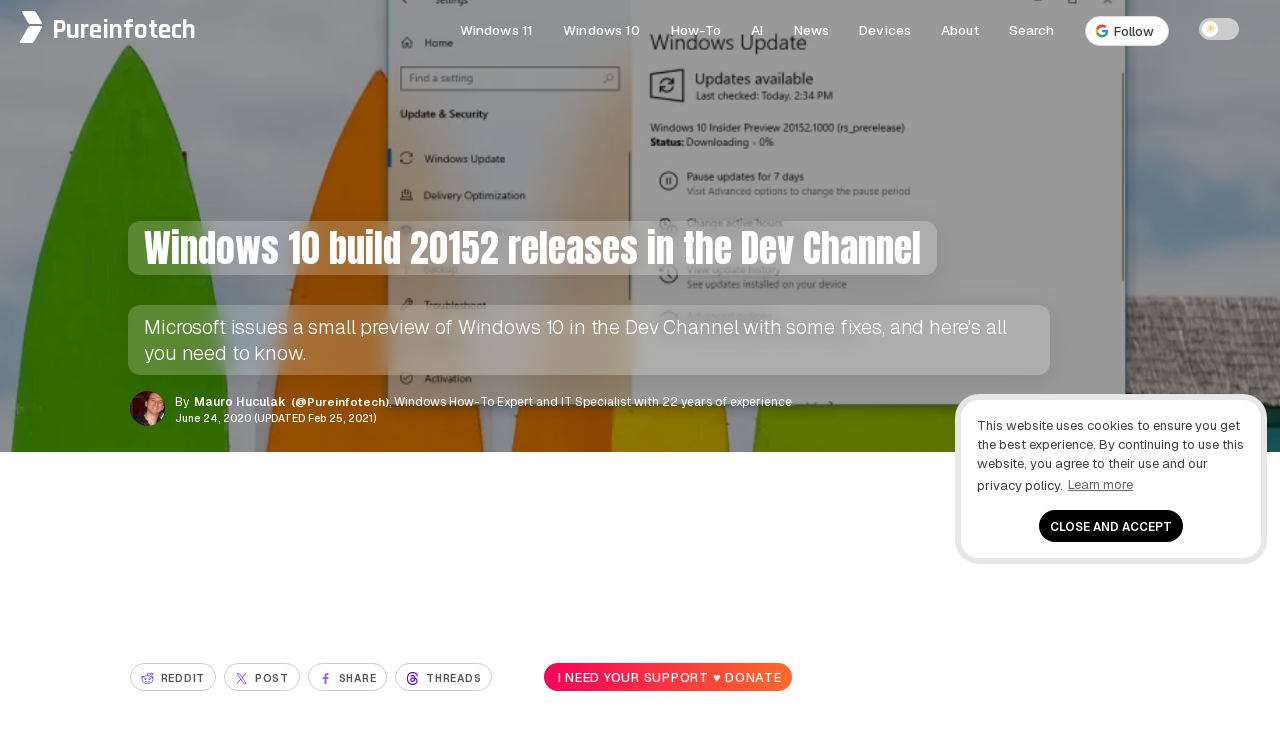

--- FILE ---
content_type: text/html; charset=UTF-8
request_url: https://pureinfotech.com/windows-10-build-20152-dev-channel/
body_size: 24540
content:
<!DOCTYPE html>
<html lang="en-US">
<head>
<meta charset="UTF-8">
<meta name="viewport" content="width=device-width, initial-scale=1.0">
<meta http-equiv="X-UA-Compatible" content="IE=edge" />
<link rel="profile" href="https://gmpg.org/xfn/11">
<link rel="pingback" href="https://pureinfotech.com/xmlrpc.php">



<!-- Chrome, Firefox OS and Opera -->
<meta name="theme-color" content="#5200ff">

<!-- favicon -->
<link rel="apple-touch-icon" sizes="57x57" href="/apple-icon-57x57.png">
	<link rel="apple-touch-icon" sizes="60x60" href="/apple-icon-60x60.png">
	<link rel="apple-touch-icon" sizes="72x72" href="/apple-icon-72x72.png">
	<link rel="apple-touch-icon" sizes="76x76" href="/apple-icon-76x76.png">
	<link rel="apple-touch-icon" sizes="114x114" href="/apple-icon-114x114.png">
	<link rel="apple-touch-icon" sizes="120x120" href="/apple-icon-120x120.png">
	<link rel="apple-touch-icon" sizes="144x144" href="/apple-icon-144x144.png">
	<link rel="apple-touch-icon" sizes="152x152" href="/apple-icon-152x152.png">
	<link rel="apple-touch-icon" sizes="180x180" href="/apple-icon-180x180.png">
	<link rel="icon" type="image/png" sizes="192x192"  href="/android-icon-192x192.png">
	<link rel="icon" type="image/png" sizes="32x32" href="/favicon-32x32.png">
	<link rel="icon" type="image/png" sizes="96x96" href="/favicon-96x96.png">
	<link rel="icon" type="image/png" sizes="16x16" href="/favicon-16x16.png">
	<link rel="manifest" href="/manifest.json">
	<meta name="msapplication-TileColor" content="#ffffff">
	<meta name="msapplication-TileImage" content="/ms-icon-144x144.png">
	<meta name="theme-color" content="#ffffff">
<!-- favicon -->
<!--[if gte IE 9]>
  <style type="text/css">
    .gradient {
       filter: none;
    }
  </style>
<![endif]-->
	<style id="site-cls-fix" media="all">.article_image, .article_image img {min-width: 330px; min-height: 262px!important; display: block!important;}</style>
<style id="jetpack-boost-critical-css">@media all{#jp-relatedposts{display:none;padding-top:1em;margin:1em 0;position:relative;clear:both}.jp-relatedposts:after{content:"";display:block;clear:both}}@media all{a,body,div,h1,h3,html,label,li,p,span,strong,ul{border:0;font-family:inherit;font-size:100%;font-style:inherit;font-weight:inherit;margin:0;outline:0;padding:0;vertical-align:baseline}html{font-size:62.5%;overflow-y:scroll;-webkit-text-size-adjust:100%;-ms-text-size-adjust:100%}*,:after,:before{-webkit-box-sizing:border-box;-moz-box-sizing:border-box;box-sizing:border-box}body{background:#fff}article,aside,figcaption,figure,header,main,nav{display:block}ul{list-style:none}a{outline:0}*{-moz-box-sizing:border-box;-webkit-box-sizing:border-box;box-sizing:border-box}.size-full,.size-large{max-width:100%;height:auto}body,html,input{color:#000;font-size:16px;line-height:1.5;font-family:Geist,sans-serif}@media (min-width:600px){body,html{font-size:16px}}@media (min-width:800px){body,html{font-size:16px}}@media (min-width:1025px){body,html{font-size:15px}}h1,h3{clear:both}p{margin-bottom:2.5rem;word-wrap:break-word}strong{font-weight:500}ul{margin:0 0 .05em .02em;word-wrap:break-word}ul{list-style:disc outside none}img{height:auto;max-width:100%}figure{margin:0}.entry-content ul.sum:before{content:"Key takeaways";font-weight:500;margin-left:-24px;color:#5200ff;font-family:Geist,sans-serif;letter-spacing:.01rem;font-size:.95rem}.entry-content ul.sum{padding:2rem 3rem 2rem 4rem;-webkit-border-radius:24px;-moz-border-radius:24px;-ms-border-radius:24px;-o-border-radius:24px;border-radius:24px;margin-top:.5rem;margin-bottom:3rem;margin-right:0;margin-left:0;font-size:1rem;font-weight:400;background:#f8f8fc}.entry-content ul.sum li:after{content:"";position:absolute;display:block;left:-15px;top:11px;line-height:2.2rem;width:4px;height:4px;-webkit-border-radius:999rem;-moz-border-radius:999rem;-ms-border-radius:999rem;-o-border-radius:999rem;border-radius:999rem;background-color:#5200ff}input{font-size:100%;margin:0;vertical-align:baseline}.btn-global{text-transform:uppercase!important;font-weight:400;text-align:center;color:#fff;padding:.7em .57em!important;-webkit-border-radius:3px;-moz-border-radius:3px;-ms-border-radius:3px;-o-border-radius:3px;border-radius:3px;letter-spacing:.01em!important;border:0;line-height:1.2!important;font-size:.95rem;font-family:Geist,sans-serif}.kofi-support-top{border:none;background:linear-gradient(90deg,#f70059 0,#ff6b29 100%)}.kofi-support-top #social-action{color:#fff;font-size:.85rem;text-transform:math-auto;display:inline;font-family:Geist,sans-serif;line-height:1.1;font-weight:500}input[type=checkbox]{padding:0}.single .entry-content p{border:0}.logo{min-width:223px;width:223px!important}.logo-title,.pureinfotech-logo{float:left}.post-description{min-height:68px;height:auto;width:100%;min-width:350px}.entry-meta #author-picture img{float:none!important;margin:auto!important}.author-name .fn{float:left}.article-header #author-picture{float:left;margin:-2px 10px 0 2px;min-height:35px;height:35px;min-width:35px;width:35px}.top-share-buttons{min-height:65px;height:65px;width:100%;min-width:320px}a{color:#5200ff;text-decoration:none}.single .entry-content p{border:0}.single .entry-content a{color:#000;text-decoration:none;position:relative;background-image:linear-gradient(transparent calc(100% - 1px),#555 calc(100% - 1px));background-repeat:repeat-x;background-size:100% 100%;padding-bottom:2px}.single .entry-content a{color:#000}header a{text-decoration:none}.main-navigation{clear:both;display:block;font-weight:700;height:50px;z-index:9999;margin:0 auto;display:table}.site-header{height:50px;width:100%;z-index:888888;background:rgba(255,255,255,.95)}.site-header{width:100%;top:0;position:relative;display:table}.main-navigation ul{list-style:none;margin:0;padding-left:0}.main-navigation a{display:block;text-decoration:none;display:block;color:#000;font-size:.9rem;font-weight:500;letter-spacing:.01em}.pureinfotech-logo{display:inline-block;width:27px;height:45px;padding:6px 4px}.pureinfotech-logo .logo-part1{height:13px;transform:skew(30deg);margin-left:.07rem}.pureinfotech-logo .logo-part2{height:17px;transform:skew(-30deg);margin-top:.14rem}.pureinfotech-logo .logo-part1,.pureinfotech-logo .logo-part2{width:14px;border-radius:2px}.logo-title{margin-left:5px;vertical-align:top;display:inline-block}.logo{position:absolute;width:210px;margin-left:50px;z-index:999999;min-width:215px;min-height:49px}a.logo{color:#000;text-decoration:none}.font-logo{font-size:1.8rem;font-family:Rajdhani,sans-serif;font-weight:700}.logo,.main-navigation a{height:50px;line-height:50px;padding:5px 0}.top-share-buttons{margin:0 auto!important;min-width:300px;position:relative}.top-share-buttons li{display:inline-block}.top-share-buttons li a{line-height:12px!important;font-size:.7rem;float:right;color:#423f3f;height:28px;margin:15px 2px;font-weight:600;letter-spacing:.05rem!important;border:1px solid #ccc;-webkit-border-radius:999em;-moz-border-radius:999em;-ms-border-radius:999em;-o-border-radius:999em;border-radius:999em}.social-text{vertical-align:top;color:#555}#social-action{vertical-align:top;display:none}.entry-content:after,.entry-content:before,.site-content:after,.site-content:before,.site-header:after,.site-header:before{content:"";display:table}.entry-content:before{margin-top:-6px}.entry-content:after,.site-content:after,.site-header:after{clear:both}.widget{margin-top:1.5rem;padding:1rem;position:relative;border-radius:8px;-webkit-border-radius:8px;-moz-border-radius:8px;-ms-border-radius:8px;-o-border-radius:8px}.widget{margin:0 0 3rem;position:relative}.widget-header{margin-bottom:1.5rem;position:relative}.widget-title{font-weight:600;color:#000;letter-spacing:0;padding-right:20px}.widget-header{position:relative;display:-webkit-flex;display:flex;-webkit-justify-content:space-between;justify-content:space-between;-webkit-align-items:center;align-items:center;margin-bottom:2%}.line{position:relative;height:2px;background-color:#f1f1f1;flex:2;-webkit-border-radius:8px;-moz-border-radius:8px;-ms-border-radius:8px;-o-border-radius:8px;border-radius:8px}.first-word{font-weight:300}.entry-content{position:relative}.widget-area:after{content:"";display:block;clear:both}.site-main{max-width:1200px;margin:0 auto}.article-type-guide-style-2-css .site-main,.article-type-linear-css .site-main,.article-type-minimal-css .site-main,.article-type-split-css .site-main{max-width:100%}.article-type-guide-style-2-css .article-content-wrapper,.article-type-guide-style-2-css .article-header,.article-type-linear-css .article-content-wrapper,.article-type-linear-css .article-header,.article-type-minimal-css .article-content-wrapper,.article-type-minimal-css .article-header,.article-type-split-css .article-content-wrapper,.article-type-split-css .article-header{max-width:1600px;margin:0 auto;overflow:hidden}.article-type-linear-css .article-content-wrapper,.article-type-minimal-css .article-content-wrapper,.article-type-split-css .article-content-wrapper{margin-bottom:3%}.article-type-guide-style-2-css .article-container,.article-type-linear-css .article-container,.article-type-minimal-css .article-container,.article-type-split-css .article-container{display:block}.header-wrapper{position:relative;margin-bottom:.5%;overflow:hidden}.article-type-minimal-css .entry-header{position:absolute;bottom:0;padding:0 1rem}.single .entry-header .entry-title{color:#000}.article-type-minimal-css .header-wrapper:after{content:"";position:absolute;width:100%;height:100%;background:-moz-linear-gradient(top,rgba(255,255,255,.7) 45%,#fff 100%);background:-webkit-linear-gradient(top,rgba(255,255,255,.7) 45%,#fff 100%);background:linear-gradient(to bottom,rgba(255,255,255,.7) 45%,#fff 100%);background-position:center center;background-repeat:no-repeat;background-size:cover;z-index:-1;top:0;left:0;right:0;backdrop-filter:blur(6px);-webkit-backdrop-filter:blur(6px)}.article-type-split-css .entry-header h1.entry-title{font-family:Anton,sans-serif}@media (min-width:1025px){.article-type-split-css .article-hero-image{margin-bottom:-8rem}.article-type-split-css .main-navigation,.article-type-split-css .outer-article-header{background:#f0f7ff;margin-bottom:8rem}}.site-main:after,.site-main:before{display:table;content:""}.article-container{padding:0 0 35px;position:relative;display:inline-block}.hentry{margin:0 0 1.5em}.updated:not(.published){display:none}.entry-content{margin:0}.entry-title{line-height:1.1}.single .entry-header .entry-title{font-weight:300;letter-spacing:-.01em}.post-description{line-height:1.4;font-size:1rem;margin:2rem .2rem .3rem 0;font-weight:400;letter-spacing:-.01em}.single .post-description p{font-weight:400}.post-description p{margin-bottom:0;font-size:1rem}.entry-header{position:relative}.entry-meta{padding-bottom:.5rem;font-size:.79rem}.meta-gravatar{margin-top:2%}.author-twitter a,.entry-meta{color:#555}.single .author-name a{color:#000;font-weight:600}.author-twitter{padding:0 5px}.author-time{padding:0 5px 0 0;font-size:.685rem;font-weight:500}.single .author-twitter a:after{display:inline-block;font-family:fontawesome;font-style:normal;margin-left:3px;font-size:.92rem}.single .author-twitter a{color:#555;font-size:.77rem}.author_and_date{text-align:initial}.single-post .entry-header{padding:3%0 2%}.entry-content ul{list-style:none}.entry-content ul li:after{content:"";position:absolute;display:block;left:-15px;top:14px;line-height:2.2rem;width:4px;height:4px;-webkit-border-radius:999rem;-moz-border-radius:999rem;-ms-border-radius:999rem;-o-border-radius:999rem;border-radius:999rem;background-color:#a8a8a8}.entry-content ul li{position:relative;margin-bottom:.25rem}.wp-caption-text{color:#333;font-size:.89rem;font-weight:300;letter-spacing:0;padding-bottom:5px}.top-rvzone{padding:8px 0;text-align:center;max-width:100%;margin:0;clear:both;display:block;width:100%}.top-rvzone-block{margin:0 auto;padding:10px 10px 30px;max-width:1200px}.article_image img{width:100%;-webkit-border-radius:4px;-moz-border-radius:4px;-ms-border-radius:4px;-o-border-radius:4px;border-radius:4px}div#jp-relatedposts{display:none;padding-top:0;padding-bottom:3em}.background-content{position:relative;display:flex;justify-content:center;align-items:center;overflow:hidden;z-index:-2;margin-top:-7%}.background-content img{flex-shrink:0;min-width:100%;min-height:100%;max-width:none!important}.article-type-minimal-css .header-wrapper{height:452px!important;overflow:hidden}.entry-meta #author-picture img{float:left;margin:-2px 10px 0 2px;width:35px;height:35px;-webkit-border-radius:50%;-moz-border-radius:50%;-ms-border-radius:50%;-o-border-radius:50%;border-radius:50%}.main-navigation a,.post-description,.single .author-name a{font-family:Geist,sans-serif}.single .entry-header .entry-title,.widget-title{font-family:Geist,sans-serif}.single .post-description p{color:#6a6a6a}@-webkit-viewport{width:device-width}@-moz-viewport{width:device-width}@-ms-viewport{width:device-width}@-o-viewport{width:device-width}@viewport{width:device-width}@media (min-width:220px){.site-header .pureinfotech-logo .logo-both{background:#000}a.logo{text-align:center;margin:0 auto;padding-left:2%}.line,.widget-title{display:none}.article-type-guide-style-2-css .article-header,.article-type-split-css .article-header,.single .article-content-wrapper{overflow:visible!important}.article-type-guide-style-2-css .header-content-wrapper{display:flex;flex-direction:column;gap:20px}.article-type-guide-style-2-css .text-section{order:1}.article-type-guide-style-2-css .image-section{order:2}.article-type-guide-style-2-css .image-section img{max-width:100%;height:auto;display:block}@media (min-width:1025px){.article-type-guide-style-2-css .header-content-wrapper{flex-direction:row;align-items:center}.article-type-guide-style-2-css .image-section{order:1;flex:0 0 43%}.article-type-guide-style-2-css .text-section{order:2;flex:1;display:flex;flex-direction:column;justify-content:center}.article-type-guide-style-2-css .widget-area,.article-type-split-css .widget-area{margin-top:20rem}}.article-type-minimal-css .entry-header{margin:0 1rem}.author_and_date{font-size:.7rem}.widget-title{font-size:.75rem}div#bsa-zone_1659355908410-0_123456{z-index:99999999;position:relative}.site-content{padding:0 1rem;overflow:hidden}.single .entry-header .entry-title{font-size:1.5rem;line-height:1.2;font-weight:600}.article-type-split-css .entry-header .entry-title{font-weight:400}.article-type-linear-css .entry-header .entry-title{font-weight:700}.article-type-minimal-css .entry-header .entry-title{font-family:Anton,sans-serif;font-weight:400}}@media (min-width:600px){ul{margin:0 0 1.5em 2em}.social-text{padding-left:4px}#social-action{display:initial;padding:4px}.author_and_date{font-size:.8rem}.widget-title{font-size:1rem}.site-content{overflow:hidden}.single .entry-header .entry-title{padding-top:0}.entry-content{font-size:1.15rem;line-height:1.7}}@media (min-width:800px){a.logo{text-align:inherit;width:210px;margin-left:20px;padding-left:0}.line,.widget-title{display:block}.background-content{display:block}.widget-title{font-size:1.4rem}.jp-relatedposts .widget-title{font-size:1.25rem}.article-type-linear-css .entry-header{margin:0}.single .post-description p{margin-bottom:0;font-size:1.3rem}.widget-area{width:21.625rem;margin-left:1.5rem;float:left}.single .entry-header .entry-title{font-size:2.75rem}.single .entry-header .entry-title{word-spacing:0px;margin-left:-2px}}@media (min-width:1025px){.article-type-linear-css .entry-header{margin:0 38%0 10%}.article-type-linear-css .article_image img{max-width:928px;margin-left:6.85%}.article-type-linear-css .article_image .wp-caption-text{margin-left:6.85%}.single .article_image{margin:0}.article-type-split-css .header-split-title{max-width:50%;vertical-align:middle;margin-right:1%;display:inline-block;margin-left:1%}.article-type-split-css .article-presentation{display:inline}.article-type-split-css .article-hero-image{max-width:45%;vertical-align:middle;display:inline-block}.article-type-guide-style-2-css .header-guide-style-2-title{vertical-align:middle;margin-left:1%;margin-right:5%;display:inline-block}.article-type-guide-style-2-css .article-presentation{display:inline}.single .post-description p{font-size:1.3rem;line-height:1.3;margin-right:10%}.article-type-minimal-css .site-content{margin-top:-50px}.header-wrapper{margin-left:0;margin-right:0}.site-content{padding:0}.article-type-guide-style-2-css .article-main-content,.article-type-linear-css .article-main-content,.article-type-minimal-css .article-main-content,.article-type-split-css .article-main-content{width:90%;margin-right:-38%;padding-right:38%;vertical-align:top;float:left;margin-left:10%}.article-type-minimal-css .entry-header{max-width:1600px;margin:0 auto;overflow:hidden;width:100%}.article-type-guide-style-2-css .entry-header{margin:0;margin-left:.5%;padding-top:.5%}.article-type-split-css .entry-header{margin:0;margin-left:3%;margin-right:3%;padding-top:.5%}.article-type-minimal-css .article-presentation{margin:0 18%0 10%}.main-navigation ul{display:block}.widget-area{width:23.62rem;margin-left:2.1872rem}.single .entry-header .entry-title{font-size:2.5rem}.article-type-guide-style-2-css .entry-header h1.entry-title{font-weight:700}.article-type-split-css .entry-header h1.entry-title{font-size:3.2rem}.article-type-minimal-css .entry-header .entry-title{letter-spacing:0}.article-type-minimal-css .site-header{background:0 0;border:none}}nav{position:absolute;width:100%;z-index:3}nav ul{margin:0;padding:0;list-style:none;overflow:hidden;background-color:#fff;box-shadow:1px 1px 4px 0 rgba(0,0,0,.1)}nav li a{color:#000;display:block;padding:20px;text-decoration:none;position:relative}.article-type-split-css .main-navigation a:after{border-bottom:2px solid #959595}.menu{display:none;clear:both;max-height:0}.menu__icon{display:block;float:right;padding:23px 20px;position:relative}.hamburger{background:#333;display:block;height:3px;position:relative;width:30px;border-radius:3px}.hamburger:after,.hamburger:before{background:#333;content:"";display:block;height:100%;position:absolute;width:100%;border-radius:3px}.hamburger:before{top:8px}.hamburger:after{top:-8px}.menu__checkbox{opacity:0}.main-navigation li{text-align:center}label{outline:0!important}@media (min-width:64.063em){nav li{float:left}nav li a{padding:20px 30px}.menu{display:block;clear:none;float:right;max-height:none}.hamburger,.menu__checkbox,.menu__icon{display:none}.main-navigation li{text-align:initial;padding:0 15px}.theme-toggle-wrapper{display:flex}nav ul{background-color:transparent}.main-navigation ul{margin-right:2%}nav li a:after{content:"";position:absolute;bottom:8px;left:0;width:0;border-bottom:2px solid #000}nav ul{box-shadow:none}}.theme-switch{position:relative;display:inline-block;width:40px;height:22px}.theme-switch input{opacity:0;width:0;height:0}.slider{position:absolute;top:0;left:0;right:0;bottom:0;background-color:#ccc;border-radius:22px}.slider:before{position:absolute;content:"";height:16px;width:16px;left:3px;bottom:3px;background-color:#fff;border-radius:50%}.icon{position:absolute;top:50%;transform:translateY(-50%);font-size:12px;opacity:0}.sun-icon{left:6px;color:#f5d493}.moon-icon{right:8px;color:#c3c3c3}.theme-toggle-wrapper{align-items:center;height:58px;line-height:50px;padding:5px 0}.google-follow-btn{display:inline-flex!important;align-items:center!important;gap:8px!important;font-weight:500!important;font-size:13px!important;padding:2px 14px 2px 4px!important;border-radius:9999px!important;color:#3c4043!important;background-color:#fff!important;border:1px solid #dadce0!important;line-height:1.5!important;vertical-align:middle;text-decoration:none!important;position:relative}.follow-icon-wrapper{display:flex!important;align-items:center!important;justify-content:center!important;background:#fff!important;width:24px!important;height:24px!important;border-radius:50%!important;padding:4px!important;border:1px solid #f1f3f4!important}.google-follow-btn:after,.menu-item a:has(.google-follow-btn):after{display:none!important;content:none!important;border:none!important;width:0!important}html{scroll-behavior:smooth}}</style><meta name='robots' content='index, follow, max-image-preview:large, max-snippet:-1, max-video-preview:-1' />

	<!-- This site is optimized with the Yoast SEO plugin v26.7 - https://yoast.com/wordpress/plugins/seo/ -->
	<title>Windows 10 build 20152 releases in the Dev Channel - Pureinfotech</title>
	<meta name="description" content="Build 20152 for Windows 10 21H1 is now ready for download in the Dev Channel with some fixes, and here&#039;s all you need to know." />
	<link rel="canonical" href="https://pureinfotech.com/windows-10-build-20152-dev-channel/" />
	<meta property="og:locale" content="en_US" />
	<meta property="og:type" content="article" />
	<meta property="og:title" content="Windows 10 build 20152 releases in the Dev Channel - Pureinfotech" />
	<meta property="og:description" content="Build 20152 for Windows 10 21H1 is now ready for download in the Dev Channel with some fixes, and here&#039;s all you need to know." />
	<meta property="og:url" content="https://pureinfotech.com/windows-10-build-20152-dev-channel/" />
	<meta property="og:site_name" content="Pureinfotech • Windows 10 &amp; Windows 11 help for humans" />
	<meta property="article:publisher" content="https://facebook.com/pureinfotech" />
	<meta property="article:published_time" content="2020-06-24T18:39:57+00:00" />
	<meta property="article:modified_time" content="2021-02-26T00:07:21+00:00" />
	<meta property="og:image" content="https://pureinfotech.com/wp-content/uploads/2020/06/windows-10-20152-download.jpg" />
	<meta property="og:image:width" content="1680" />
	<meta property="og:image:height" content="1050" />
	<meta property="og:image:type" content="image/jpeg" />
	<meta name="author" content="Mauro Huculak" />
	<meta name="twitter:card" content="summary_large_image" />
	<meta name="twitter:creator" content="@Pureinfotech" />
	<meta name="twitter:site" content="@Pureinfotech" />
	<meta name="twitter:label1" content="Written by" />
	<meta name="twitter:data1" content="Mauro Huculak" />
	<meta name="twitter:label2" content="Est. reading time" />
	<meta name="twitter:data2" content="1 minute" />
	<script data-jetpack-boost="ignore" type="application/ld+json" class="yoast-schema-graph">{"@context":"https://schema.org","@graph":[{"@type":"Article","@id":"https://pureinfotech.com/windows-10-build-20152-dev-channel/#article","isPartOf":{"@id":"https://pureinfotech.com/windows-10-build-20152-dev-channel/"},"author":{"name":"Mauro Huculak","@id":"https://pureinfotech.com/#/schema/person/bf4921a81eb4380865af70691a93af43"},"headline":"Windows 10 build 20152 releases in the Dev Channel","datePublished":"2020-06-24T18:39:57+00:00","dateModified":"2021-02-26T00:07:21+00:00","mainEntityOfPage":{"@id":"https://pureinfotech.com/windows-10-build-20152-dev-channel/"},"wordCount":187,"publisher":{"@id":"https://pureinfotech.com/#organization"},"image":{"@id":"https://pureinfotech.com/windows-10-build-20152-dev-channel/#primaryimage"},"thumbnailUrl":"https://i0.wp.com/pureinfotech.com/wp-content/uploads/2020/06/windows-10-20152-download.jpg?fit=1680%2C1050&quality=78&strip=all&ssl=1","keywords":["Update","Windows 10","Windows 10 Dev Channel","Windows Insider Program"],"articleSection":["News","Windows"],"inLanguage":"en-US"},{"@type":"WebPage","@id":"https://pureinfotech.com/windows-10-build-20152-dev-channel/","url":"https://pureinfotech.com/windows-10-build-20152-dev-channel/","name":"Windows 10 build 20152 releases in the Dev Channel - Pureinfotech","isPartOf":{"@id":"https://pureinfotech.com/#website"},"primaryImageOfPage":{"@id":"https://pureinfotech.com/windows-10-build-20152-dev-channel/#primaryimage"},"image":{"@id":"https://pureinfotech.com/windows-10-build-20152-dev-channel/#primaryimage"},"thumbnailUrl":"https://i0.wp.com/pureinfotech.com/wp-content/uploads/2020/06/windows-10-20152-download.jpg?fit=1680%2C1050&quality=78&strip=all&ssl=1","datePublished":"2020-06-24T18:39:57+00:00","dateModified":"2021-02-26T00:07:21+00:00","description":"Build 20152 for Windows 10 21H1 is now ready for download in the Dev Channel with some fixes, and here's all you need to know.","breadcrumb":{"@id":"https://pureinfotech.com/windows-10-build-20152-dev-channel/#breadcrumb"},"inLanguage":"en-US","potentialAction":[{"@type":"ReadAction","target":["https://pureinfotech.com/windows-10-build-20152-dev-channel/"]}]},{"@type":"ImageObject","inLanguage":"en-US","@id":"https://pureinfotech.com/windows-10-build-20152-dev-channel/#primaryimage","url":"https://i0.wp.com/pureinfotech.com/wp-content/uploads/2020/06/windows-10-20152-download.jpg?fit=1680%2C1050&quality=78&strip=all&ssl=1","contentUrl":"https://i0.wp.com/pureinfotech.com/wp-content/uploads/2020/06/windows-10-20152-download.jpg?fit=1680%2C1050&quality=78&strip=all&ssl=1","width":1680,"height":1050,"caption":"Windows 10 build 20152 download"},{"@type":"BreadcrumbList","@id":"https://pureinfotech.com/windows-10-build-20152-dev-channel/#breadcrumb","itemListElement":[{"@type":"ListItem","position":1,"name":"Home","item":"https://pureinfotech.com/"},{"@type":"ListItem","position":2,"name":"Windows 10 build 20152 releases in the Dev Channel"}]},{"@type":"WebSite","@id":"https://pureinfotech.com/#website","url":"https://pureinfotech.com/","name":"Pureinfotech • Windows 10 &amp; Windows 11 help for humans","description":"Pureinfotech is the best site to get Windows help – featuring friendly how-to guides on Windows 10, Windows 11, Xbox, and other things tech, news, deals, reviews, and more.","publisher":{"@id":"https://pureinfotech.com/#organization"},"potentialAction":[{"@type":"SearchAction","target":{"@type":"EntryPoint","urlTemplate":"https://pureinfotech.com/?s={search_term_string}"},"query-input":{"@type":"PropertyValueSpecification","valueRequired":true,"valueName":"search_term_string"}}],"inLanguage":"en-US"},{"@type":"Organization","@id":"https://pureinfotech.com/#organization","name":"Pureinfotech","url":"https://pureinfotech.com/","logo":{"@type":"ImageObject","inLanguage":"en-US","@id":"https://pureinfotech.com/#/schema/logo/image/","url":"https://i0.wp.com/pureinfotech.com/wp-content/uploads/2019/05/pure-logo-v45.png?fit=192%2C192&quality=78&strip=all&ssl=1","contentUrl":"https://i0.wp.com/pureinfotech.com/wp-content/uploads/2019/05/pure-logo-v45.png?fit=192%2C192&quality=78&strip=all&ssl=1","width":192,"height":192,"caption":"Pureinfotech"},"image":{"@id":"https://pureinfotech.com/#/schema/logo/image/"},"sameAs":["https://facebook.com/pureinfotech","https://x.com/Pureinfotech","https://www.youtube.com/user/Pureinfotech"]},{"@type":"Person","@id":"https://pureinfotech.com/#/schema/person/bf4921a81eb4380865af70691a93af43","name":"Mauro Huculak","image":{"@type":"ImageObject","inLanguage":"en-US","@id":"https://pureinfotech.com/#/schema/person/image/","url":"https://secure.gravatar.com/avatar/1cbac450402490f703560c52c3114f3e5ab02a741684eb73917885ae4a117a16?s=96&d=mm&r=g","contentUrl":"https://secure.gravatar.com/avatar/1cbac450402490f703560c52c3114f3e5ab02a741684eb73917885ae4a117a16?s=96&d=mm&r=g","caption":"Mauro Huculak"},"description":"Mauro Huculak is a Windows How-To Expert and founder of Pureinfotech (est. 2010). With over 21 years as a technology writer and IT Specialist, Mauro specializes in Windows, software, and cross-platform systems such as Linux, Android, and macOS. Certifications he holds include Microsoft Certified Solutions Associate (MCSA), Cisco Certified Network Professional (CCNP), VMware Certified Professional (VCP), and CompTIA A+ and Network+. Mauro is a recognized Microsoft MVP and has also been a long-time contributor to Windows Central. You can follow him on YouTube, Threads, BlueSky, X (Twitter), LinkedIn and About.me. Email him at Contact@Pureinfotech.com.","sameAs":["https://pureinfotech.com","https://x.com/@Pureinfotech"],"url":"https://pureinfotech.com/mauro-huculak"}]}</script>
	<!-- / Yoast SEO plugin. -->


<link rel='dns-prefetch' href='//stats.wp.com' />
<link rel='dns-prefetch' href='//fonts.googleapis.com' />
<link rel='preconnect' href='//i0.wp.com' />
<link rel='preconnect' href='https://fonts.googleapis.com' />
<link href='https://fonts.gstatic.com' crossorigin rel='preconnect' />
<link rel='preconnect' href='//c0.wp.com' />
<link rel="alternate" type="application/rss+xml" title="Pureinfotech • Windows 10 &amp; Windows 11 help for humans &raquo; Feed" href="https://pureinfotech.com/feed/" />
<link rel="alternate" type="application/rss+xml" title="Pureinfotech • Windows 10 &amp; Windows 11 help for humans &raquo; Comments Feed" href="https://pureinfotech.com/comments/feed/" />
<link rel="alternate" title="oEmbed (JSON)" type="application/json+oembed" href="https://pureinfotech.com/wp-json/oembed/1.0/embed?url=https%3A%2F%2Fpureinfotech.com%2Fwindows-10-build-20152-dev-channel%2F" />
<link rel="alternate" title="oEmbed (XML)" type="text/xml+oembed" href="https://pureinfotech.com/wp-json/oembed/1.0/embed?url=https%3A%2F%2Fpureinfotech.com%2Fwindows-10-build-20152-dev-channel%2F&#038;format=xml" />
		<!-- This site uses the Google Analytics by MonsterInsights plugin v9.11.1 - Using Analytics tracking - https://www.monsterinsights.com/ -->
							
			
							<!-- / Google Analytics by MonsterInsights -->
		<style id='wp-img-auto-sizes-contain-inline-css' type='text/css'>
img:is([sizes=auto i],[sizes^="auto," i]){contain-intrinsic-size:3000px 1500px}
/*# sourceURL=wp-img-auto-sizes-contain-inline-css */
</style>
<noscript><link rel='stylesheet' id='jetpack_related-posts-css' href='https://pureinfotech.com/wp-content/plugins/jetpack/modules/related-posts/related-posts.css' type='text/css' media='all' />
</noscript><link data-media="all" onload="this.media=this.dataset.media; delete this.dataset.media; this.removeAttribute( &apos;onload&apos; );" rel='stylesheet' id='jetpack_related-posts-css' href='https://pureinfotech.com/wp-content/cache/autoptimize/css/autoptimize_single_1aad49255938b135ec4f8b3ce93990bf.css' type='text/css' media="not all" />
<style id='classic-theme-styles-inline-css' type='text/css'>
/*! This file is auto-generated */
.wp-block-button__link{color:#fff;background-color:#32373c;border-radius:9999px;box-shadow:none;text-decoration:none;padding:calc(.667em + 2px) calc(1.333em + 2px);font-size:1.125em}.wp-block-file__button{background:#32373c;color:#fff;text-decoration:none}
/*# sourceURL=/wp-includes/css/classic-themes.min.css */
</style>
<noscript><link rel='stylesheet' id='taxonomy-image-plugin-public-css' href='https://pureinfotech.com/wp-content/plugins/taxonomy-images/css/style.css' type='text/css' media='screen' />
</noscript><link data-media="screen" onload="this.media=this.dataset.media; delete this.dataset.media; this.removeAttribute( &apos;onload&apos; );" rel='stylesheet' id='taxonomy-image-plugin-public-css' href='https://pureinfotech.com/wp-content/cache/autoptimize/css/autoptimize_single_ece5196614c30bb572297b50ec0d659e.css' type='text/css' media="not all" />
<noscript><link rel='stylesheet' id='elegantfront-style-css' href='https://pureinfotech.com/wp-content/themes/elegantfront/style.css' type='text/css' media='all' />
</noscript><link data-media="all" onload="this.media=this.dataset.media; delete this.dataset.media; this.removeAttribute( &apos;onload&apos; );" rel='stylesheet' id='elegantfront-style-css' href='https://pureinfotech.com/wp-content/cache/autoptimize/css/autoptimize_single_aa1353b78669b4d9a5b3b23cbd273aec.css' type='text/css' media="not all" />
<noscript><link rel='stylesheet' id='googlefont-collection-css' href='https://fonts.googleapis.com/css2?family=Anton&#038;family=Geist+Mono:wght@100..900&#038;family=Geist:wght@100..900&#038;family=Rajdhani:wght@700&#038;display=swap' type='text/css' media='all' />
</noscript><link data-media="all" onload="this.media=this.dataset.media; delete this.dataset.media; this.removeAttribute( &apos;onload&apos; );" rel='stylesheet' id='googlefont-collection-css' href='https://fonts.googleapis.com/css2?family=Anton&#038;family=Geist+Mono:wght@100..900&#038;family=Geist:wght@100..900&#038;family=Rajdhani:wght@700&#038;display=swap' type='text/css' media="not all" />
<noscript><link rel='stylesheet' id='wp-pagenavi-css' href='https://pureinfotech.com/wp-content/themes/elegantfront/pagenavi-css.css' type='text/css' media='all' />
</noscript><link data-media="all" onload="this.media=this.dataset.media; delete this.dataset.media; this.removeAttribute( &apos;onload&apos; );" rel='stylesheet' id='wp-pagenavi-css' href='https://pureinfotech.com/wp-content/cache/autoptimize/css/autoptimize_single_7f34e7a1707b871d6fa9882f352e3029.css' type='text/css' media="not all" />
<noscript><link rel='stylesheet' id='tablepress-default-css' href='https://pureinfotech.com/wp-content/tablepress-combined.min.css' type='text/css' media='all' />
</noscript><link data-media="all" onload="this.media=this.dataset.media; delete this.dataset.media; this.removeAttribute( &apos;onload&apos; );" rel='stylesheet' id='tablepress-default-css' href='https://pureinfotech.com/wp-content/tablepress-combined.min.css' type='text/css' media="not all" />




<link rel="https://api.w.org/" href="https://pureinfotech.com/wp-json/" /><link rel="alternate" title="JSON" type="application/json" href="https://pureinfotech.com/wp-json/wp/v2/posts/124364" /><link rel="EditURI" type="application/rsd+xml" title="RSD" href="https://pureinfotech.com/xmlrpc.php?rsd" />
<meta name="generator" content="WordPress 6.9" />
<link rel='shortlink' href='https://pureinfotech.com/?p=124364' />
	<style>img#wpstats{display:none}</style>
		<link rel="icon" href="https://i0.wp.com/pureinfotech.com/wp-content/uploads/2019/05/pure-logo-v45.png?fit=32%2C32&#038;quality=78&#038;strip=all&#038;ssl=1" sizes="32x32" />
<link rel="icon" href="https://i0.wp.com/pureinfotech.com/wp-content/uploads/2019/05/pure-logo-v45.png?fit=192%2C192&#038;quality=78&#038;strip=all&#038;ssl=1" sizes="192x192" />
<link rel="apple-touch-icon" href="https://i0.wp.com/pureinfotech.com/wp-content/uploads/2019/05/pure-logo-v45.png?fit=180%2C180&#038;quality=78&#038;strip=all&#038;ssl=1" />
<meta name="msapplication-TileImage" content="https://i0.wp.com/pureinfotech.com/wp-content/uploads/2019/05/pure-logo-v45.png?fit=192%2C192&#038;quality=78&#038;strip=all&#038;ssl=1" />
<style>
.ai-viewports                 {--ai: 1;}
.ai-viewport-3                { display: none !important;}
.ai-viewport-2                { display: none !important;}
.ai-viewport-1                { display: inherit !important;}
.ai-viewport-0                { display: none !important;}
@media (min-width: 768px) and (max-width: 979px) {
.ai-viewport-1                { display: none !important;}
.ai-viewport-2                { display: inherit !important;}
}
@media (max-width: 767px) {
.ai-viewport-1                { display: none !important;}
.ai-viewport-3                { display: inherit !important;}
}
</style>



<body class="wp-singular post-template-default single single-post postid-124364 single-format-standard wp-theme-elegantfront news windows article-type-background-css auto-theme">

<div id="page" class="hfeed site">



	<header id="masthead" class="site-header" role="banner">

		
		<a href="/" id="logo" class="logo font-logo" title="Pureinfotech • Windows 10 & Windows 11 help for humans">
		<div class="pureinfotech-logo">
			<div class="logo-part1 logo-both"></div>
			<div class="logo-part2 logo-both"></div>
		</div>
			<span class="logo-title">Pureinfotech</span>
		</a>


		<nav id="site-navigation" class="main-navigation secondary-main-navigation" role="navigation">

			<input class="menu__checkbox" type="checkbox" role="button" aria-label="menu" aria-controls="menu" aria-haspopup="true" id="menu">
            <label class="menu__icon" for="menu"><span class="hamburger"></span></label>

			<ul id="menu-main-menu" class="menu"><li id="menu-item-133239" class="menu-item menu-item-type-taxonomy menu-item-object-post_tag menu-item-133239"><a href="https://pureinfotech.com/tag/windows-11/">Windows 11</a></li>
<li id="menu-item-116073" class="menu-item menu-item-type-taxonomy menu-item-object-post_tag menu-item-116073"><a href="https://pureinfotech.com/tag/windows-10/">Windows 10</a></li>
<li id="menu-item-60415" class="menu-item menu-item-type-taxonomy menu-item-object-post_tag menu-item-60415"><a href="https://pureinfotech.com/tag/how-to/">How-To</a></li>
<li id="menu-item-153857" class="menu-item menu-item-type-taxonomy menu-item-object-post_tag menu-item-153857"><a href="https://pureinfotech.com/tag/ai/">AI</a></li>
<li id="menu-item-69838" class="menu-item menu-item-type-taxonomy menu-item-object-category current-post-ancestor current-menu-parent current-post-parent menu-item-69838"><a href="https://pureinfotech.com/category/news/">News</a></li>
<li id="menu-item-71678" class="menu-item menu-item-type-taxonomy menu-item-object-category menu-item-71678"><a href="https://pureinfotech.com/category/devices/">Devices</a></li>
<li id="menu-item-160518" class="menu-item menu-item-type-post_type menu-item-object-page menu-item-160518"><a href="https://pureinfotech.com/about/">About</a></li>
<li id="menu-item-167279" class="menu-item menu-item-type-post_type menu-item-object-page menu-item-167279"><a href="https://pureinfotech.com/search/">Search</a></li>
<li id="menu-item-184565" class="menu-item menu-item-type-custom menu-item-object-custom menu-item-184565"><a target="_blank" rel="noopener noreferrer" href="https://google.com/preferences/source?q=pureinfotech.com" data-umami-event="gl_follow_clicked" data-umami-event-name="gl_follow_preffered"><span class="google-follow-btn"><span class="follow-icon-wrapper"><svg width="16" height="16" viewBox="0 0 24 24" xmlns="[http://www.w3.org/2000/svg](http://www.w3.org/2000/svg)"><path d="M22.56 12.25c0-.78-.07-1.53-.2-2.25H12v4.26h5.92c-.26 1.37-1.04 2.53-2.21 3.31v2.77h3.57c2.08-1.92 3.28-4.74 3.28-8.09z" fill="#4285F4"/><path d="M12 23c2.97 0 5.46-.98 7.28-2.66l-3.57-2.77c-.98.66-2.23 1.06-3.71 1.06-2.86 0-5.29-1.93-6.16-4.53H2.18v2.84C3.99 20.53 7.7 23 12 23z" fill="#34A853"/><path d="M5.84 14.09c-.22-.66-.35-1.36-.35-2.09s.13-1.43.35-2.09V7.07H2.18C1.43 8.55 1 10.22 1 12s.43 3.45 1.18 4.93l3.66-2.84z" fill="#FBBC05"/><path d="M12 5.38c1.62 0 3.06.56 4.21 1.64l3.15-3.15C17.45 2.09 14.97 1 12 1 7.7 1 3.99 3.47 2.18 7.07l3.66 2.84c.87-2.6 3.3-4.53 12-4.53z" fill="#EA4335"/></svg></span>Follow</span></a></li>
<li id="menu-item-custom-theme" class="menu-item menu-item-type-custom menu-item-object-custom menu-item-custom-theme">
					<div class="theme-toggle-wrapper">
					<label class="theme-switch">
						<input type="checkbox" id="themeToggle">
						<span class="slider round">
							<span class="icon sun-icon">&#9728;</span> <!-- Sun icon -->
							<span class="icon moon-icon">&#9790;</span> <!-- Moon icon -->
						</span>
					</label>
					</div>
					</li></ul>			

		</nav>


		


    
    
<!-- Start- HTML and JS for site theme feature -->

<!-- End - HTML and JS for site theme feature -->

	</header><!-- #masthead -->

	<div id="content" class="site-content">

	<div id="primary" class="content-area">
		<main id="main" class="site-main" role="main">

							

					
                 <!-- Check for post format and do post format -->
		
								<!--Background format-->
										<article id="post-124364" class="article-container post-124364 post type-post status-publish format-standard has-post-thumbnail hentry category-news category-windows tag-update tag-windows-10 tag-windows-10-dev-channel tag-windows-insider-program news windows article-type-background-css">
    <div class="main-wrapper">

        <div class="header-wrapper">
            <figure class="background-content">
                <img width="827" height="517" src="https://i0.wp.com/pureinfotech.com/wp-content/uploads/2020/06/windows-10-20152-download.jpg?fit=827%2C517&amp;quality=78&amp;strip=all&amp;ssl=1" class="attachment-large size-large wp-post-image" alt="Windows 10 build 20152 download" decoding="async" fetchpriority="high" srcset="https://i0.wp.com/pureinfotech.com/wp-content/uploads/2020/06/windows-10-20152-download.jpg?w=1680&amp;quality=78&amp;strip=all&amp;ssl=1 1680w, https://i0.wp.com/pureinfotech.com/wp-content/uploads/2020/06/windows-10-20152-download.jpg?resize=300%2C188&amp;quality=78&amp;strip=all&amp;ssl=1 300w, https://i0.wp.com/pureinfotech.com/wp-content/uploads/2020/06/windows-10-20152-download.jpg?resize=918%2C574&amp;quality=78&amp;strip=all&amp;ssl=1 918w, https://i0.wp.com/pureinfotech.com/wp-content/uploads/2020/06/windows-10-20152-download.jpg?resize=150%2C94&amp;quality=78&amp;strip=all&amp;ssl=1 150w, https://i0.wp.com/pureinfotech.com/wp-content/uploads/2020/06/windows-10-20152-download.jpg?resize=1536%2C960&amp;quality=78&amp;strip=all&amp;ssl=1 1536w" sizes="(max-width: 827px) 100vw, 827px" />            </figure>

            <div class="article-header">
                <header class="entry-header">
                    <div class="article-presentation">

                        <!-- badge code -->

                        <h1 class="entry-title">Windows 10 build 20152 releases in the Dev Channel</h1>
                                                    <div class="post-description">
                                <div class="post-description-content">
                                    <p>Microsoft issues a small preview of Windows 10 in the Dev Channel with some fixes, and here's all you need to know.</p>
                                </div>
                            </div>
                        
                        <div class="entry-meta meta-gravatar">
    <div class="author_and_date">
        <div id="author-picture">
            <img alt='Avatar for Mauro Huculak' title='Gravatar for Mauro Huculak' src='https://secure.gravatar.com/avatar/1cbac450402490f703560c52c3114f3e5ab02a741684eb73917885ae4a117a16?s=70&#038;d=mm&#038;r=g' srcset='https://secure.gravatar.com/avatar/1cbac450402490f703560c52c3114f3e5ab02a741684eb73917885ae4a117a16?s=140&#038;d=mm&#038;r=g 2x' class='avatar avatar-70 photo' height='70' width='70' decoding='async'/>        </div>
        <div id="author-time">    
            <div class="author-name">
                <span style="float: left; margin-right: 5px;">By </span>
                                    <span class="vcard author"><span class="fn"><a href="https://pureinfotech.com/mauro-huculak" title="Posts by Mauro Huculak" rel="author">Mauro Huculak</a></span></span>
                
                <span class="author-twitter">
                    <a rel="noopener" href="https://twitter.com/@Pureinfotech" target="_blank">
                        (@Pureinfotech)
                    </a>
                </span>
                <span style="margin-left: -8px;">, Windows How-To Expert and IT Specialist with 22 years of experience.</span>
            </div>
            <div class="author-time">
			<time class="date">
				June 24, 2020 (UPDATED Feb 25, 2021)			</time>
		</div>

            <time class="updated">2021-02-25T19:07:21-05:00</time>
        </div>
    </div>
</div><!-- .entry-meta -->


<!-- .entry-meta -->
                    </div>
                </header><!-- .entry-header -->
            </div><!-- article-header -->
        </div><!-- header-wrapper -->

        <div class="article-content-wrapper">
            <div class="article-content-inner">
                <div class="article-main-content">

                    <div class='code-block code-block-3' style='margin: 8px auto; text-align: center; display: block; clear: both;'>
<aside class="top-rvzone" style="padding: 22px 0;">
    <div class="top-rvzone-block">
    
    <!-- everywhere top slot -->
   <!-- pureinfotech_Leaderboard_ATF_ROS -->
<style>
	@media only screen and (min-width: 0px) and (min-height: 0px) {
		div[id^="bsa-zone_1659355908410-0_123456"] {
			min-width: 320px;
			min-height: 250px;
		}
	}
	@media only screen and (min-width: 640px) and (min-height: 0px) {
		div[id^="bsa-zone_1659355908410-0_123456"] {
			min-width: 970px;
			min-height: 90px;
		}
	}
</style>
<div id="bsa-zone_1659355908410-0_123456"></div>

	</div>
 </aside>

</div>
<!-- Adding AD to the top of the page -->

                    

			
	
		<div class="share-buttons">
	
<ul class="top-share-buttons">
    <li>
        <a class="popup btn-global" 
           href="https://reddit.com/submit?url=https://pureinfotech.com/windows-10-build-20152-dev-channel/" 
           target="_blank" rel="noopener nofollow" title="Share on Reddit"
           data-umami-event="share_button_clicked" 
           data-umami-event-name="share_reddit">
           <span class="social-text">
               <svg xmlns="http://www.w3.org/2000/svg" x="0px" y="0px" width="13" height="13" viewBox="0 0 50 50" style="fill: #5200ff;">
					<path d="M 29 3 C 28.0625 3 27.164063 3.382813 26.5 4 C 25.835938 4.617188 25.363281 5.433594 25 6.40625 C 24.355469 8.140625 24.085938 10.394531 24.03125 13.03125 C 19.234375 13.179688 14.820313 14.421875 11.28125 16.46875 C 10.214844 15.46875 8.855469 14.96875 7.5 14.96875 C 6.089844 14.96875 4.675781 15.511719 3.59375 16.59375 C 1.425781 18.761719 1.425781 22.238281 3.59375 24.40625 L 3.84375 24.65625 C 3.3125 26.035156 3 27.488281 3 29 C 3 33.527344 5.566406 37.585938 9.5625 40.4375 C 13.558594 43.289063 19.007813 45 25 45 C 30.992188 45 36.441406 43.289063 40.4375 40.4375 C 44.433594 37.585938 47 33.527344 47 29 C 47 27.488281 46.6875 26.035156 46.15625 24.65625 L 46.40625 24.40625 C 48.574219 22.238281 48.574219 18.761719 46.40625 16.59375 C 45.324219 15.511719 43.910156 14.96875 42.5 14.96875 C 41.144531 14.96875 39.785156 15.46875 38.71875 16.46875 C 35.195313 14.433594 30.800781 13.191406 26.03125 13.03125 C 26.09375 10.546875 26.363281 8.46875 26.875 7.09375 C 27.164063 6.316406 27.527344 5.757813 27.875 5.4375 C 28.222656 5.117188 28.539063 5 29 5 C 29.460938 5 29.683594 5.125 30.03125 5.40625 C 30.378906 5.6875 30.785156 6.148438 31.3125 6.6875 C 32.253906 7.652344 33.695313 8.714844 36.09375 8.9375 C 36.539063 11.238281 38.574219 13 41 13 C 43.75 13 46 10.75 46 8 C 46 5.25 43.75 3 41 3 C 38.605469 3 36.574219 4.710938 36.09375 6.96875 C 34.3125 6.796875 33.527344 6.109375 32.75 5.3125 C 32.300781 4.851563 31.886719 4.3125 31.3125 3.84375 C 30.738281 3.375 29.9375 3 29 3 Z M 41 5 C 42.667969 5 44 6.332031 44 8 C 44 9.667969 42.667969 11 41 11 C 39.332031 11 38 9.667969 38 8 C 38 6.332031 39.332031 5 41 5 Z M 25 15 C 30.609375 15 35.675781 16.613281 39.28125 19.1875 C 42.886719 21.761719 45 25.226563 45 29 C 45 32.773438 42.886719 36.238281 39.28125 38.8125 C 35.675781 41.386719 30.609375 43 25 43 C 19.390625 43 14.324219 41.386719 10.71875 38.8125 C 7.113281 36.238281 5 32.773438 5 29 C 5 25.226563 7.113281 21.761719 10.71875 19.1875 C 14.324219 16.613281 19.390625 15 25 15 Z M 7.5 16.9375 C 8.203125 16.9375 8.914063 17.148438 9.53125 17.59375 C 7.527344 19.03125 5.886719 20.769531 4.75 22.71875 C 3.582031 21.296875 3.660156 19.339844 5 18 C 5.714844 17.285156 6.609375 16.9375 7.5 16.9375 Z M 42.5 16.9375 C 43.390625 16.9375 44.285156 17.285156 45 18 C 46.339844 19.339844 46.417969 21.296875 45.25 22.71875 C 44.113281 20.769531 42.472656 19.03125 40.46875 17.59375 C 41.085938 17.148438 41.796875 16.9375 42.5 16.9375 Z M 17 22 C 14.800781 22 13 23.800781 13 26 C 13 28.199219 14.800781 30 17 30 C 19.199219 30 21 28.199219 21 26 C 21 23.800781 19.199219 22 17 22 Z M 33 22 C 30.800781 22 29 23.800781 29 26 C 29 28.199219 30.800781 30 33 30 C 35.199219 30 37 28.199219 37 26 C 37 23.800781 35.199219 22 33 22 Z M 17 24 C 18.117188 24 19 24.882813 19 26 C 19 27.117188 18.117188 28 17 28 C 15.882813 28 15 27.117188 15 26 C 15 24.882813 15.882813 24 17 24 Z M 33 24 C 34.117188 24 35 24.882813 35 26 C 35 27.117188 34.117188 28 33 28 C 31.882813 28 31 27.117188 31 26 C 31 24.882813 31.882813 24 33 24 Z M 34.15625 33.84375 C 34.101563 33.851563 34.050781 33.859375 34 33.875 C 33.683594 33.9375 33.417969 34.144531 33.28125 34.4375 C 33.28125 34.4375 32.757813 35.164063 31.4375 36 C 30.117188 36.835938 28.058594 37.6875 25 37.6875 C 21.941406 37.6875 19.882813 36.835938 18.5625 36 C 17.242188 35.164063 16.71875 34.4375 16.71875 34.4375 C 16.492188 34.082031 16.066406 33.90625 15.65625 34 C 15.332031 34.082031 15.070313 34.316406 14.957031 34.632813 C 14.84375 34.945313 14.894531 35.292969 15.09375 35.5625 C 15.09375 35.5625 15.863281 36.671875 17.46875 37.6875 C 19.074219 38.703125 21.558594 39.6875 25 39.6875 C 28.441406 39.6875 30.925781 38.703125 32.53125 37.6875 C 34.136719 36.671875 34.90625 35.5625 34.90625 35.5625 C 35.207031 35.273438 35.296875 34.824219 35.128906 34.441406 C 34.960938 34.058594 34.574219 33.820313 34.15625 33.84375 Z"></path>
					</svg>
               <span id="social-action">Reddit</span>
           </span>
        </a>
    </li>

    <li>
        <a class="popup btn-global" 
           href="https://twitter.com/share?url=https://pureinfotech.com/windows-10-build-20152-dev-channel/&text=Windows 10 build 20152 releases in the Dev Channel&via=pureinfotech" 
           target="_blank" rel="noopener nofollow" title="Share on X"
           data-umami-event="share_button_clicked" 
           data-umami-event-name="share_x_twitter">
           <span class="social-text">
               <svg xmlns="http://www.w3.org/2000/svg" x="0px" y="0px" width="13" height="13" viewBox="0 0 50 50" style="fill: #5200ff;">
					<path d="M 5.9199219 6 L 20.582031 27.375 L 6.2304688 44 L 9.4101562 44 L 21.986328 29.421875 L 31.986328 44 L 44 44 L 28.681641 21.669922 L 42.199219 6 L 39.029297 6 L 27.275391 19.617188 L 17.933594 6 L 5.9199219 6 z M 9.7167969 8 L 16.880859 8 L 40.203125 42 L 33.039062 42 L 9.7167969 8 z"></path>
					</svg>
               <span id="social-action">Post</span>
           </span>
        </a>
    </li>

    <li>
        <a class="popup btn-global" 
           href="https://www.facebook.com/sharer.php?u=https://pureinfotech.com/windows-10-build-20152-dev-channel/" 
           target="_blank" rel="noopener nofollow" title="Share on Facebook"
           data-umami-event="share_button_clicked" 
           data-umami-event-name="share_facebook">
           <span class="social-text">
               <svg xmlns="http://www.w3.org/2000/svg" x="0px" y="0px" width="13" height="13" viewBox="0 0 24 24" style="fill: #5200ff9e;">
    				<path d="M17.525,9H14V7c0-1.032,0.084-1.682,1.563-1.682h1.868v-3.18C16.522,2.044,15.608,1.998,14.693,2 C11.98,2,10,3.657,10,6.699V9H7v4l3-0.001V22h4v-9.003l3.066-0.001L17.525,9z"></path>
					</svg>
               <span id="social-action">Share</span>
           </span>
        </a>
    </li>

    <li>
        <a class="popup btn-global" 
           href="https://www.threads.net/intent/post?url=https://pureinfotech.com/windows-10-build-20152-dev-channel/" 
           target="_blank" rel="noopener nofollow" title="Share on Threads"
           data-umami-event="share_button_clicked" 
           data-umami-event-name="share_threads">
           <span class="social-text">
               <svg xmlns="http://www.w3.org/2000/svg" x="0px" y="0px" width="13" height="13" shape-rendering="geometricPrecision" text-rendering="geometricPrecision" image-rendering="optimizeQuality" fill-rule="evenodd" clip-rule="evenodd" viewBox="0 0 440 511.43" style="fill: #5200ff;">
					<path d="M342.383 237.038a177.282 177.282 0 00-6.707-3.046c-3.948-72.737-43.692-114.379-110.429-114.805-38.505-.255-72.972 15.445-94.454 48.041l36.702 25.178c15.265-23.159 39.221-28.096 56.864-28.096.204 0 .408 0 .61.002 21.974.14 38.555 6.529 49.287 18.987 7.81 9.071 13.034 21.606 15.621 37.425-19.483-3.311-40.553-4.329-63.077-3.038-63.45 3.655-104.24 40.661-101.501 92.08 1.391 26.083 14.385 48.523 36.587 63.181 18.772 12.391 42.95 18.45 68.077 17.079 33.183-1.819 59.215-14.48 77.377-37.63 13.793-17.58 22.516-40.363 26.368-69.069 15.814 9.544 27.535 22.103 34.007 37.2 11.006 25.665 11.648 67.84-22.764 102.223-30.15 30.121-66.392 43.151-121.164 43.554-60.758-.45-106.708-19.935-136.583-57.915-27.976-35.562-42.434-86.93-42.973-152.674.539-65.746 14.997-117.114 42.973-152.676 29.875-37.979 75.824-57.463 136.582-57.914 61.197.455 107.948 20.033 138.967 58.195 15.21 18.713 26.676 42.248 34.236 69.688L440 161.532c-9.163-33.775-23.582-62.881-43.203-87.017C357.031 25.59 298.872.519 223.936 0h-.3C148.851.518 91.344 25.683 52.709 74.795 18.331 118.499.598 179.308.002 255.535l-.002.18.002.18c.596 76.225 18.329 137.037 52.707 180.741 38.635 49.11 96.142 74.277 170.927 74.794h.3c66.486-.462 113.352-17.868 151.96-56.442 50.51-50.463 48.99-113.718 32.342-152.549-11.945-27.847-34.716-50.463-65.855-65.401zM227.587 344.967c-27.808 1.567-56.699-10.916-58.124-37.651-1.056-19.823 14.108-41.942 59.831-44.577a266.87 266.87 0 0115.422-.45c16.609 0 32.145 1.613 46.271 4.701-5.268 65.798-36.172 76.483-63.4 77.977z"></path>
					</svg>
               <span id="social-action">Threads</span>
           </span>
        </a>
    </li>
	


    <li style="position: absolute; right: 0;">
        <a class="popup btn-global kofi-support-top" 
           href="https://ko-fi.com/pureinfotech" 
           target="_blank" rel="noopener nofollow" title="Donate to support my work" style="border: none;"
           data-umami-event="donate_button_clicked" 
           data-umami-event-name="donate_kofi_top">
           <span class="social-text">
               <span id="social-action">I need your support ♥ Donate</span>
           </span>
        </a>
    </li>
</ul>
	
		</div>

<div id="KonaBody" class="entry-content">
    <p>Microsoft is now rolling out Windows 10 build 20152 for devices enrolled in the Dev Channel of the Windows Insider Program. This is the preview number 26 available for the 21H1 update arriving in 2021, and it’s a small update that brings several fixes.</p>
<p><strong>Windows 10 build 20152</strong>, according to the company, fixes problems that may cause Notepad to disappear after resetting the device, and now the “Windows needs space to continue” dialog will show you the Continue button.</p>
<p>This flight also addresses Windows Update icon not showing when and an update needs rebooting, and issues with the IME.</p><div class='code-block code-block-1' style='margin: 8px auto; text-align: center; display: block; clear: both;'>
<div style="margin: 30px 0;">
<!-- ad on paragraph -->
<!-- pureinfotech_Inarticle2_ROS -->
<style>
	@media only screen and (min-width: 0px) and (min-height: 0px) {
		div[id^="bsa-zone_1659356505923-0_123456"] {
			min-width: 336px;
			min-height: 280px;
		}
	}
	@media only screen and (min-width: 640px) and (min-height: 0px) {
		div[id^="bsa-zone_1659356505923-0_123456"] {
			min-width: 728px;
			min-height: 280px;
		}
	}
</style>
<div id="bsa-zone_1659356505923-0_123456"></div>
</div>
</div>

<p>Microsoft is listing the complete set of improvements, fixes, and known issues for Windows 10 Insider Preview build 20152 at the <a href="https://blogs.windows.com/windowsexperience/2020/06/24/announcing-windows-10-insider-preview-build-20152/" target="_blank" rel="noopener noreferrer">Windows Blog</a>.</p>
        <section class="newsletter-subscribe-block" aria-label="Newsletter subscription">
        <div class="text-content">
            <p class="newsletter-info">
                Get the latest guides and updates in your inbox when you join to my newsletter
            </p>
        </div>
        <a href="https://pureinfotech.com/subscribe" rel="noopener noreferrer" 
           class="subscribe-button shake-button"
		   data-umami-event="newsletter_subscribe_clicked" 
           data-umami-event-name="substack_newsletter">
            <span>Subscribe</span>
            <span class="circle-arrow">
                <!-- SVG for a right arrow icon -->
                <svg xmlns="http://www.w3.org/2000/svg" width="20" height="20" viewBox="0 0 24 24" fill="none" stroke="currentColor" stroke-width="2" stroke-linecap="round" stroke-linejoin="round" class="lucide lucide-arrow-right">
                    <path d="M5 12h14"/>
                    <path d="m12 5 7 7-7 7"/>
                </svg>
            </span>
        </a>
    </section>
<h2>Download Windows 10 build 20152</h2>
<p>The preview is available immediately through the Dev Channel. This preview build will download and install automatically on your computer, but you can always force the update from <strong>Settings </strong>&gt; <strong>Update &amp; security</strong> &gt; <strong>Windows Update</strong>, and clicking the <strong>Check for updates</strong> button.</p>
<p>You can learn more about all the changes available in the current development process of <a href="https://pureinfotech.com/windows-10-21h1-new-features/" target="_blank" rel="noopener noreferrer">Windows 10 in this guide</a>.</p>
<!-- CONTENT END 1 -->
        
    <!-- Pureinfotech_Single_RespLinks -->
    </div><!-- .entry-content -->

<aside class="kofi-box">
    <p><strong>Stop!</strong> I hope you found this site helpful. Before you move on, I wanted to ask if you would consider supporting my work. <strong>I'm on my own</strong>, and as an independent site, producing content takes a lot of work and dedication, and <strong>because of adblockers and AI, revenue is falling fast</strong>. Unlike many big sites, there is no paywall blocking readers here, <strong>so your help is needed</strong>. If you value independent work like this, please consider supporting me so I can keep doing what I love. Thank you.</p>
    <a class="kofi-donate-button" style="padding: 8px 25px!important; display: inline-block; line-height: 1.2; height: unset;" href="/donate" data-umami-event="donate_button_clicked" data-umami-event-name="donate_kofi_bottom" target="_blank" rel="noopener nofollow" title="Donate to support my work">
        <span>I need your support ♥ Donate</span>
    </a>
</aside>

<!-- bio block start -->
<div class="author-bio">
    <div class="about-author-title">
        <span>About the </span>author    </div>

    <div class="entry-meta meta-gravatar">
        <div class="author_and_date">
            <div id="author-picture">
                <img alt='Avatar for Mauro Huculak' title='Gravatar for Mauro Huculak' src='https://secure.gravatar.com/avatar/1cbac450402490f703560c52c3114f3e5ab02a741684eb73917885ae4a117a16?s=100&#038;d=mm&#038;r=g' srcset='https://secure.gravatar.com/avatar/1cbac450402490f703560c52c3114f3e5ab02a741684eb73917885ae4a117a16?s=200&#038;d=mm&#038;r=g 2x' class='avatar avatar-100 photo' height='100' width='100' decoding='async'/>            </div>

            <div id="author-time">
                <div class="author-name">
                                            <span><a href="https://pureinfotech.com/mauro-huculak" title="Posts by Mauro Huculak" rel="author">Mauro Huculak</a></span>
                                    </div>
            </div>
        </div>
    </div>

    <div class="bio-content">
        <p>
            Mauro Huculak is a Windows How-To Expert and founder of 
            <strong>Pureinfotech</strong> in 2010. 
            With over 22 years as a technology writer and IT Specialist, 
            Mauro specializes in Windows, software, and cross-platform systems such as Linux, Android, and macOS.
        </p>
        <p>
            <strong>Certifications:</strong>
            Microsoft Certified Solutions Associate (MCSA),
            Cisco Certified Network Professional (CCNP),
            VMware Certified Professional (VCP), and
            CompTIA A+ and Network+.
        </p>
        <p>
            Mauro is a recognized Microsoft MVP and has also been a long-time contributor to Windows Central.
        </p>
        <p>
            You can follow him on 
            <a href="https://www.youtube.com/c/Pureinfotech" rel="noopener nofollow" target="_blank" title="YouTube"><strong>YouTube</strong></a>,
            <a href="https://www.threads.net/@pureinfotech" rel="noopener nofollow" target="_blank" title="Threads"><strong>Threads</strong></a>,
            <a href="https://bsky.app/profile/pureinfotech.bsky.social" rel="noopener nofollow" target="_blank" title="BlueSky"><strong>BlueSky</strong></a>,
            <a href="https://x.com/Pureinfotech" rel="noopener nofollow" target="_blank" title="X"><strong>X (Twitter)</strong></a>,
            <a href="https://www.linkedin.com/in/mauro-huculak" rel="noopener nofollow" target="_blank" title="LinkedIn"><strong>LinkedIn</strong></a> and
            <a href="https://about.me/maurohuculak" rel="noopener nofollow" target="_blank" title="About.me"><strong>About.me</strong></a>.
            Email him at <a href="/cdn-cgi/l/email-protection#81c2eeeff5e0e2f5c1d1f4f3e4e8efe7eef5e4e2e9afe2eeec" rel="noopener nofollow" target="_blank" title="Email Mauro"><strong><span class="__cf_email__" data-cfemail="377458594356544377674245525e5951584352545f1954585a">[email&#160;protected]</span></strong></a>.
        </p>
    </div>
</div>
<!-- bio block ends -->

<div class="comments-block">
    <button id="show-comments" onclick="disqus();return false;">Join the conversation</button>
</div>
<div id="disqus_thread"></div>	

<aside id="post-disclaimer">
    <div class="recommendations-disclaimer">
        <strong><p>Why You Can Trust Pureinfotech</p></strong>
        <p>The author combines expert insights with user-centric guidance, rigorously researching and testing to ensure you receive trustworthy, easy-to-follow tech guides. <a href="https://pureinfotech.com/why-trust-pureinfotech" title="Reasons to trust Pureinfotech">Review the publishing process</a>.</p>
    </div>
</aside>


<!--jp related posts goes here -->

<aside id="post-jp-related-posts">
    <div id='jp-relatedposts' class='jp-relatedposts' >
	<div class="widget-header"><h3 class="widget-title"><span class="first-word">Related</span> Stories</h3>
	    	<div class="line"></div>
	      </div>
</div></aside>

<ul class="nav-posts-below">
    <!-- Get the previous and next post objects -->
    
    <!-- Previous post navigation -->
    <li class="nav-previous">
                    <a href="https://pureinfotech.com/clouds-theme-windows-10-download/" 
               data-umami-event="nav_inpost_clicked" 
               data-umami-event-name="nav_inpost_previous_clicked"
            >
                <span class="navi-visibility">Clouds theme for Windows 10 (download)</span>
            </a>
            </li>

    <!-- Next post navigation -->
    <li class="nav-next">
                    <a href="https://pureinfotech.com/nvidia-directx-12-ultimate-rtx-gpu-windows-10/" 
               data-umami-event="nav_inpost_clicked" 
               data-umami-event-name="nav_inpost_next_clicked"
            >
                <span class="navi-visibility">Nvidia adds DirectX 12 Ultimate support for RTX GPUs on Windows 10</span>
            </a>
            </li>
</ul>


<div class="entry-tags-wrap">

					<span class="entry-tags"><div class="tag-button"><a href="https://pureinfotech.com/tag/update/" rel="tag">Update</a><a href="https://pureinfotech.com/tag/windows-10/" rel="tag">Windows 10</a><a href="https://pureinfotech.com/tag/windows-10-dev-channel/" rel="tag">Windows 10 Dev Channel</a><a href="https://pureinfotech.com/tag/windows-insider-program/" rel="tag">Windows Insider Program</a></span>
	    </div><!-- .entry-tags -->










<!-- outbrain block -->




<!-- .entry-content -->

                </div><!-- #article-main-content -->
            </div><!-- #article-content-inner -->
        </div><!-- #article-content-->

    </div> <!-- #main-wrapper -->
</article><!-- #post-## -->

<!-- Show post with background -->
			
										
			
			<!-- End of post format options -->

		
		
		
<div id="secondary" class="widget-area" role="complementary">
	<aside id="ai_widget-3" class="widget block-widget"><div class='code-block code-block-15' style='margin: 8px 0; clear: both;'>
<div style="margin:30px 0;">

  <!-- inpost to the side -->
<!-- pureinfotech_Stickysidebar_ROS -->
<style>
	@media only screen and (min-width: 0px) and (min-height: 0px) {
		div[id^="bsa-zone_1659356193270-5_123456"] {
			min-width: 320px;
			min-height: 250px;
		}
	}
	@media only screen and (min-width: 640px) and (min-height: 0px) {
		div[id^="bsa-zone_1659356193270-5_123456"] {
			min-width: 300px;
			min-height: 600px;
		}
	}
</style>
<div id="bsa-zone_1659356193270-5_123456"></div>

</div></div>
</aside></div><!-- #secondary -->

		</main><!-- #main -->
	</div><!-- #primary -->



	</div><!-- #content -->


<div id="newswrapper">
	
	<a href="#" class="back-to-top-link" aria-label="Back to top" data-umami-event="back_to_top_clicked">
        <svg viewBox="0 0 24 24">
            <polyline points="18 15 12 9 6 15"></polyline>
        </svg>
    </a>
	
<div class="newswrapper-wrapper">
			<div class="newswrapper-title">Get the latest tutorials delivered to your inbox</div>
    	<iframe src="https://pureinfotech.substack.com/embed" width="480" height="150" frameborder="0" scrolling="no"></iframe>
    </div>
	<div class="gl-card">
        <a href="https://google.com/preferences/source?q=pureinfotech.com" target="_blank" rel="noopener noreferrer" class="gl-button" data-umami-event="gl_source_clicked" data-umami-event-name="gl_source_preffered">
			
			<!-- Google Inline SVG -->
            <span class="google-icon-wrapper">
                <svg xmlns:xlink="http://www.w3.org/1999/xlink" xmlns="http://www.w3.org/2000/svg" width="20" height="20" viewBox="0 0 268.1522 273.8827">
                    <defs>
                        <linearGradient id="a"><stop offset="0" stop-color="#0fbc5c"/><stop offset="1" stop-color="#0cba65"/></linearGradient>
                        <linearGradient id="g"><stop offset=".231" stop-color="#0fbc5f"/><stop offset="1" stop-color="#86c504"/></linearGradient>
                        <linearGradient id="h"><stop offset=".141" stop-color="#1abd4d"/><stop offset=".86" stop-color="#ffce0a"/></linearGradient>
                        <linearGradient id="f"><stop offset=".315" stop-color="#ff4c3c"/><stop offset="1" stop-color="#ff9f13"/></linearGradient>
                        <linearGradient id="b"><stop offset=".231" stop-color="#ff4541"/><stop offset="1" stop-color="#ff8c18"/></linearGradient>
                        <linearGradient id="d"><stop offset=".408" stop-color="#fb4e5a"/><stop offset="1" stop-color="#ff4540"/></linearGradient>
                        <linearGradient id="c"><stop offset=".131" stop-color="#0cba65"/><stop offset=".858" stop-color="#3086ff"/></linearGradient>
                        <linearGradient id="e"><stop offset=".366" stop-color="#ff4e3a"/><stop offset=".771" stop-color="#ffcd0a"/></linearGradient>
                        <radialGradient xlink:href="#b" id="m" gradientUnits="userSpaceOnUse" gradientTransform="matrix(-1.936,1.043,1.455,2.555,290.5,-400.6)" cx="109.6" cy="135.8" r="71.4"/>
                        <radialGradient xlink:href="#c" id="n" gradientUnits="userSpaceOnUse" gradientTransform="matrix(-3.512,-4.458,-1.692,1.260,870.8,191.5)" cx="45.2" cy="279.2" r="71.4"/>
                        <radialGradient xlink:href="#d" id="l" cx="304" cy="118" r="47.8" gradientTransform="matrix(2.064,0,0,2.592,-297.6,-151.7)" gradientUnits="userSpaceOnUse"/>
                        <radialGradient xlink:href="#e" id="o" gradientUnits="userSpaceOnUse" gradientTransform="matrix(-0.248,2.083,2.962,0.334,-255.1,-331.1)" cx="181" cy="177.2" r="71.4"/>
                        <radialGradient xlink:href="#f" id="p" cx="207.6" cy="108" r="41.1" gradientTransform="matrix(-1.249,1.343,-3.896,-3.425,880.5,194.9)" gradientUnits="userSpaceOnUse"/>
                        <radialGradient xlink:href="#g" id="r" gradientUnits="userSpaceOnUse" gradientTransform="matrix(-1.936,-1.043,1.455,-2.555,290.5,838.6)" cx="109.6" cy="135.8" r="71.4"/>
                        <radialGradient xlink:href="#h" id="j" gradientUnits="userSpaceOnUse" gradientTransform="matrix(-0.081,-1.937,2.926,-0.116,-215.1,632.8)" cx="154.8" cy="145.9" r="71.4"/>
                        <filter id="q"><feGaussianBlur stdDeviation="1.7"/></filter>
                        <filter id="k"><feGaussianBlur stdDeviation=".24"/></filter>
                        <clipPath id="i">
                            <path d="M371.3 193.2H237v53.4h77.1c-1.2 7.5-4 15-8.1 21.7-4.6 7.7-10.4 13.6-16.3 18.1-17.7 13.4-38.4 16.2-52.7 16.2-36.2 0-67.2-23.2-79.2-54.9-.4-1.1-.8-2.3-1.1-3.5-2.6-8-4.1-16.5-4.1-25.4 0-9.2 1.5-18 4.4-26.3 11.2-32.8 42.9-57.4 80.1-57.4 7.4 0 14.6.8 21.5 2.6 15.6 4 26.6 11.9 33.4 18.2l40.8-39.7c-24.8-22.6-57.2-36.3-95.8-36.3-30.8 0-59.3 9.5-82.7 25.6-18.9 13-34.4 30.6-44.9 50.9-9.7 18.8-15 39.7-15 62.2 0 22.4 5.3 43.6 15.1 62.3v.1c10.3 19.8 25.3 36.9 43.6 49.9 15.9 11.3 44.6 26.5 84 26.5 22.6 0 42.6-4 60.3-11.6 12.7-5.4 24-12.6 34.3-21.8 13.5-12.1 24.1-27.1 31.3-44.4 7.2-17.2 11-36.7 11-57.9 0-9.8-.9-19.8-2.6-28.9Z"/>
                        </clipPath>
                    </defs>
                    <g transform="matrix(0.957,0,0,0.985,-90.1,-78.8)">
                        <g clip-path="url(#i)">
                            <path d="M92 219.9c.1 22.1 6.5 44.9 16.1 63.4v.1c6.9 13.3 16.4 23.9 27.2 34.4l65.3-23.6c-12.3-6.2-14.2-10-23.1-17-9-9-15.8-19.4-20-31.6h-.1l.1-.1c-2.7-8-3-16.6-3.1-25.5Z" fill="url(#j)" filter="url(#k)"/>
                            <path d="M237 79c-6.4 22.5-3.9 44.4 0 57.1 7.4 0 14.6.8 21.4 2.6 15.6 4 26.6 11.9 33.4 18.2l41.8-40.7c-24.8-22.5-54.6-37.2-96.7-37.3Z" fill="url(#l)" filter="url(#k)"/>
                            <path d="M236.9 78.8c-31.6 0-60.9 9.7-84.8 26.3-8.8 6.1-17 13.2-24.3 21.1-1.9 17.7 14.2 39.5 46.2 39.3 15.5-17.9 38.4-29.5 64-29.5.1 0 .1 0 .1 0l-1-57.3Z" fill="url(#m)" filter="url(#k)"/>
                            <path d="m341.4 226.3-28.2 19.2c-1.2 7.5-4 15-8.1 21.7-4.6 7.7-10.4 13.6-16.3 18.1-17.7 13.4-38.3 16.2-52.6 16.2-14.8 25.1-17.4 37.6 1 57.9 22.8 0 43.1-4.1 61-11.7 12.9-5.5 24.3-12.7 34.7-22 13.7-12.2 24.4-27.5 31.7-45 7.3-17.4 11.2-37.2 11.2-58.7Z" fill="url(#n)" filter="url(#k)"/>
                            <path d="M234.9 191.2v57.4h136c1.1-7.8 5.1-18 5.1-26.5 0-9.8-.9-21.8-2.6-30.9Z" fill="#3086ff" filter="url(#k)"/>
                            <path d="M128.3 124.3c-8.3 9.1-15.5 19.3-21.2 30.3-9.7 18.8-15 41.8-15 64.3 0 .3 0 .6 0 .9 4.3 8.2 59.6 6.6 62.4 0-.1-.3-.1-.6-.1-.9 0-9.2 1.5-16 4.4-24.3 3.5-10.2 9-19.7 16.1-27.9 1.6-2 5.8-6.3 7.1-9 .4-.9-.8-1.5-.9-1.9-.1-.3-1.8-.1-2.2-.3-1.2-.9-3.8-1.4-5.3-1.8-3.2-.9-8.7-2.9-11.7-5-9.5-6.6-24.4-14.6-33.5-24.2Z" fill="url(#o)" filter="url(#k)"/>
                            <path d="M162 155.8c22.1 13.3 28.4-6.7 43.1-12.9l-25.5-52.6c-9.4 3.9-18.2 8.8-26.5 14.5-12.3 8.5-23.1 18.8-32.1 30.7Z" fill="url(#p)" filter="url(#q)"/>
                            <path d="M171 290.2c-29.6 10.6-34.3 11-37 29.2 5.2 5 10.8 9.7 16.7 13.9 15.9 11.3 46.7 26.5 86.1 26.5h.1V300c0 0-.1 0-.1 0-14.7 0-26.5-3.8-38.5-10.5-2.9-1.6-8.3 2.7-11.1.7-3.7-2.7-12.8 2.3-16.1-.9Z" fill="url(#r)" filter="url(#k)"/>
                        </g>
                    </g>
                </svg>
            </span>
			
            Add as preferred source on Google
			<svg xmlns="http://www.w3.org/2000/svg" width="20" height="20" viewBox="0 0 24 24" fill="none" stroke="currentColor" stroke-width="2" stroke-linecap="round" stroke-linejoin="round" class="lucide lucide-arrow-right">
                <path d="M5 12h14"></path>
                <path d="m12 5 7 7-7 7"></path>
            </svg>
        </a>
    </div>
	
	</div>

</div>

	<footer id="colophon" class="site-footer headerBottom" role="contentinfo">
		<div class="footer-inner">
			
			<div class="footer-links">
						<ul>
							<li><a href="/about">About</a></li>
							<li><a href="/privacy-policy">Privacy</a></li>
							<li><a href="/contact-us">Contact us</a></li>
							<li><a href="/feed">RSS Feed</a></li>
							<li><a href="https://follow.it/pureinfotech?pub" target="_blank" alt="Find me on follow.it">follow.it</a></li>
							<li><a href="https://twitter.com/intent/user?screen_name=pureinfotech" target="_blank" alt="Follow on X">X (Twitter)</a></li>
							<li><a rel="noopener" target="_blank" href="https://www.facebook.com/pureinfotech" alt="Follow on Facebook">Facebook</a></li>
							<li><a rel="noopener" target="_blank" href="https://www.youtube.com/user/pureinfotech" alt="Follow on YouTube">YouTube</a></li>
						</ul>
					</div>
			<div class="site-info">		
									<div class="footer-info">
						
						<div class="footer-info-content">
							<p>Pureinfotech is independent online publication that makes Windows and apps easy to understand with clear, concise guides, advice, and news.</p>
						</div>
					
					</div>
				<div>
					
					<span>**This website uses cookies to ensure you get the best experience on our website.**</span>
				</div>
				<span>Copyright &copy; 2026 Pureinfotech • Windows 10 &amp; Windows 11 help for humans &nbsp;All Rights Reserved.&nbsp;<span></span></span>
				Design new host by <a href="/" rel="designer">mh</a> version 5.2026.3133			</div><!-- .site-info -->	
		</div>
		
	</footer><!-- #colophon -->


</div><!-- #page -->


		
		



    <!-- Cookie Consent Assets -->
    <link rel="stylesheet" type="text/css" href="//cdnjs.cloudflare.com/ajax/libs/cookieconsent2/3.0.3/cookieconsent.min.css" />
    
    
    



<script data-cfasync="false" src="/cdn-cgi/scripts/5c5dd728/cloudflare-static/email-decode.min.js"></script><script async src="https://pagead2.googlesyndication.com/pagead/js/adsbygoogle.js?client=ca-pub-2384422976387667" crossorigin="anonymous"></script><script src="//www.googletagmanager.com/gtag/js?id=G-4E0P1EVE0M"  data-cfasync="false" async async></script><script data-cfasync="false" async>
				var mi_version = '9.11.1';
				var mi_track_user = true;
				var mi_no_track_reason = '';
								var MonsterInsightsDefaultLocations = {"page_location":"https:\/\/pureinfotech.com\/windows-10-build-20152-dev-channel\/"};
								if ( typeof MonsterInsightsPrivacyGuardFilter === 'function' ) {
					var MonsterInsightsLocations = (typeof MonsterInsightsExcludeQuery === 'object') ? MonsterInsightsPrivacyGuardFilter( MonsterInsightsExcludeQuery ) : MonsterInsightsPrivacyGuardFilter( MonsterInsightsDefaultLocations );
				} else {
					var MonsterInsightsLocations = (typeof MonsterInsightsExcludeQuery === 'object') ? MonsterInsightsExcludeQuery : MonsterInsightsDefaultLocations;
				}

								var disableStrs = [
										'ga-disable-G-4E0P1EVE0M',
									];

				/* Function to detect opted out users */
				function __gtagTrackerIsOptedOut() {
					for (var index = 0; index < disableStrs.length; index++) {
						if (document.cookie.indexOf(disableStrs[index] + '=true') > -1) {
							return true;
						}
					}

					return false;
				}

				/* Disable tracking if the opt-out cookie exists. */
				if (__gtagTrackerIsOptedOut()) {
					for (var index = 0; index < disableStrs.length; index++) {
						window[disableStrs[index]] = true;
					}
				}

				/* Opt-out function */
				function __gtagTrackerOptout() {
					for (var index = 0; index < disableStrs.length; index++) {
						document.cookie = disableStrs[index] + '=true; expires=Thu, 31 Dec 2099 23:59:59 UTC; path=/';
						window[disableStrs[index]] = true;
					}
				}

				if ('undefined' === typeof gaOptout) {
					function gaOptout() {
						__gtagTrackerOptout();
					}
				}
								window.dataLayer = window.dataLayer || [];

				window.MonsterInsightsDualTracker = {
					helpers: {},
					trackers: {},
				};
				if (mi_track_user) {
					function __gtagDataLayer() {
						dataLayer.push(arguments);
					}

					function __gtagTracker(type, name, parameters) {
						if (!parameters) {
							parameters = {};
						}

						if (parameters.send_to) {
							__gtagDataLayer.apply(null, arguments);
							return;
						}

						if (type === 'event') {
														parameters.send_to = monsterinsights_frontend.v4_id;
							var hookName = name;
							if (typeof parameters['event_category'] !== 'undefined') {
								hookName = parameters['event_category'] + ':' + name;
							}

							if (typeof MonsterInsightsDualTracker.trackers[hookName] !== 'undefined') {
								MonsterInsightsDualTracker.trackers[hookName](parameters);
							} else {
								__gtagDataLayer('event', name, parameters);
							}
							
						} else {
							__gtagDataLayer.apply(null, arguments);
						}
					}

					__gtagTracker('js', new Date());
					__gtagTracker('set', {
						'developer_id.dZGIzZG': true,
											});
					if ( MonsterInsightsLocations.page_location ) {
						__gtagTracker('set', MonsterInsightsLocations);
					}
										__gtagTracker('config', 'G-4E0P1EVE0M', {"allow_anchor":"true","forceSSL":"true","anonymize_ip":"true"} );
										window.gtag = __gtagTracker;										(function () {
						/* https://developers.google.com/analytics/devguides/collection/analyticsjs/ */
						/* ga and __gaTracker compatibility shim. */
						var noopfn = function () {
							return null;
						};
						var newtracker = function () {
							return new Tracker();
						};
						var Tracker = function () {
							return null;
						};
						var p = Tracker.prototype;
						p.get = noopfn;
						p.set = noopfn;
						p.send = function () {
							var args = Array.prototype.slice.call(arguments);
							args.unshift('send');
							__gaTracker.apply(null, args);
						};
						var __gaTracker = function () {
							var len = arguments.length;
							if (len === 0) {
								return;
							}
							var f = arguments[len - 1];
							if (typeof f !== 'object' || f === null || typeof f.hitCallback !== 'function') {
								if ('send' === arguments[0]) {
									var hitConverted, hitObject = false, action;
									if ('event' === arguments[1]) {
										if ('undefined' !== typeof arguments[3]) {
											hitObject = {
												'eventAction': arguments[3],
												'eventCategory': arguments[2],
												'eventLabel': arguments[4],
												'value': arguments[5] ? arguments[5] : 1,
											}
										}
									}
									if ('pageview' === arguments[1]) {
										if ('undefined' !== typeof arguments[2]) {
											hitObject = {
												'eventAction': 'page_view',
												'page_path': arguments[2],
											}
										}
									}
									if (typeof arguments[2] === 'object') {
										hitObject = arguments[2];
									}
									if (typeof arguments[5] === 'object') {
										Object.assign(hitObject, arguments[5]);
									}
									if ('undefined' !== typeof arguments[1].hitType) {
										hitObject = arguments[1];
										if ('pageview' === hitObject.hitType) {
											hitObject.eventAction = 'page_view';
										}
									}
									if (hitObject) {
										action = 'timing' === arguments[1].hitType ? 'timing_complete' : hitObject.eventAction;
										hitConverted = mapArgs(hitObject);
										__gtagTracker('event', action, hitConverted);
									}
								}
								return;
							}

							function mapArgs(args) {
								var arg, hit = {};
								var gaMap = {
									'eventCategory': 'event_category',
									'eventAction': 'event_action',
									'eventLabel': 'event_label',
									'eventValue': 'event_value',
									'nonInteraction': 'non_interaction',
									'timingCategory': 'event_category',
									'timingVar': 'name',
									'timingValue': 'value',
									'timingLabel': 'event_label',
									'page': 'page_path',
									'location': 'page_location',
									'title': 'page_title',
									'referrer' : 'page_referrer',
								};
								for (arg in args) {
																		if (!(!args.hasOwnProperty(arg) || !gaMap.hasOwnProperty(arg))) {
										hit[gaMap[arg]] = args[arg];
									} else {
										hit[arg] = args[arg];
									}
								}
								return hit;
							}

							try {
								f.hitCallback();
							} catch (ex) {
							}
						};
						__gaTracker.create = newtracker;
						__gaTracker.getByName = newtracker;
						__gaTracker.getAll = function () {
							return [];
						};
						__gaTracker.remove = noopfn;
						__gaTracker.loaded = true;
						window['__gaTracker'] = __gaTracker;
					})();
									} else {
										console.log("");
					(function () {
						function __gtagTracker() {
							return null;
						}

						window['__gtagTracker'] = __gtagTracker;
						window['gtag'] = __gtagTracker;
					})();
									}
			</script><script type="text/javascript" id="jetpack_related-posts-js-extra">
/* <![CDATA[ */
var related_posts_js_options = {"post_heading":"h4"};
//# sourceURL=jetpack_related-posts-js-extra
/* ]]> */
</script><script type="text/javascript" src="https://pureinfotech.com/wp-content/plugins/jetpack/_inc/build/related-posts/related-posts.min.js" id="jetpack_related-posts-js"></script><script type="text/javascript" src="https://pureinfotech.com/wp-content/plugins/google-analytics-for-wordpress/assets/js/frontend-gtag.min.js" id="monsterinsights-frontend-script-js" async="async" data-wp-strategy="async"></script><script data-cfasync="false" async id='monsterinsights-frontend-script-js-extra'>/* <![CDATA[ */
var monsterinsights_frontend = {"js_events_tracking":"true","download_extensions":"doc,pdf,ppt,zip,xls,docx,pptx,xlsx","inbound_paths":"[]","home_url":"https:\/\/pureinfotech.com","hash_tracking":"false","v4_id":"G-4E0P1EVE0M"};/* ]]> */
</script><script type="text/javascript">
	(function(){
		var bsa_optimize=document.createElement('script');
		bsa_optimize.type='text/javascript';
		bsa_optimize.async=true;
		bsa_optimize.src='https://cdn4.buysellads.net/pub/pureinfotech.js?'+(new Date()-new Date()%600000);
		(document.getElementsByTagName('head')[0]||document.getElementsByTagName('body')[0]).appendChild(bsa_optimize);
	})();
</script><script defer src="https://winsurbox.com/script.js" data-website-id="4170c566-21e6-4341-9975-386d61232b17"></script><script type="text/javascript">
    const themeToggle = document.getElementById('themeToggle');

    // Function to set the theme class based on the user's choice or system preference
    function applyTheme(theme) {
        if (theme === 'dark') {
            document.body.classList.add('dark-mode');
            document.body.classList.remove('light-mode');
            themeToggle.checked = true; // Update toggle
        } else {
            document.body.classList.add('light-mode');
            document.body.classList.remove('dark-mode');
            themeToggle.checked = false; // Update toggle
        }
    }

    // Detect the system/browser theme (light/dark mode) at load
    function detectSystemTheme() {
        const systemPrefersDark = window.matchMedia('(prefers-color-scheme: dark)').matches;
        return systemPrefersDark ? 'dark' : 'light';
    }

    // Apply the theme on page load based on system preference or saved preference
    window.addEventListener('DOMContentLoaded', function() {
        const savedTheme = localStorage.getItem('theme_mode');
        const theme = savedTheme ? savedTheme : detectSystemTheme();
        applyTheme(theme);
    });

    // Toggle theme and save user's choice in localStorage
    themeToggle.addEventListener('change', function() {
        const isDarkMode = themeToggle.checked;
        const selectedTheme = isDarkMode ? 'dark' : 'light';
        applyTheme(selectedTheme);
        localStorage.setItem('theme_mode', selectedTheme); // Save user preference
    });

    // Detect changes in system theme and apply if no user preference is set
    window.matchMedia('(prefers-color-scheme: dark)').addEventListener('change', function(event) {
        if (!localStorage.getItem('theme_mode')) {
            const newSystemTheme = event.matches ? 'dark' : 'light';
            applyTheme(newSystemTheme);
        }
    });
</script><script>
var disqus_loaded = false;
var disqus_shortname = 'Pureinfotech'; //Add your shortname here

function disqus() {

    if (!disqus_loaded)  {
        disqus_loaded = true;

        var e = document.createElement("script");
        e.type = "text/javascript";
        e.async = true;
        e.src = "//" + disqus_shortname + ".disqus.com/embed.js";
        (document.getElementsByTagName("head")[0] ||
        document.getElementsByTagName("body")[0])
        .appendChild(e);

        //Hide the button after opening
        document.getElementById("show-comments").style.display = "none";
    }
}

//Opens comments when linked to directly
var hash = window.location.hash.substr(1);
if (hash.length > 8) {
    if (hash.substring(0, 8) == "comment-") {
        disqus();
    }
}

</script><script type="speculationrules">
{"prefetch":[{"source":"document","where":{"and":[{"href_matches":"/*"},{"not":{"href_matches":["/wp-*.php","/wp-admin/*","/wp-content/uploads/*","/wp-content/*","/wp-content/plugins/*","/wp-content/themes/elegantfront/*","/*\\?(.+)"]}},{"not":{"selector_matches":"a[rel~=\"nofollow\"]"}},{"not":{"selector_matches":".no-prefetch, .no-prefetch a"}}]},"eagerness":"conservative"}]}
</script><script>window.addEventListener( 'load', function() {
				document.querySelectorAll( 'link' ).forEach( function( e ) {'not all' === e.media && e.dataset.media && ( e.media = e.dataset.media, delete e.dataset.media );} );
				var e = document.getElementById( 'jetpack-boost-critical-css' );
				e && ( e.media = 'not all' );
			} );</script><script type="text/javascript" id="jetpack-stats-js-before">
/* <![CDATA[ */
_stq = window._stq || [];
_stq.push([ "view", {"v":"ext","blog":"15090528","post":"124364","tz":"-5","srv":"pureinfotech.com","j":"1:15.4"} ]);
_stq.push([ "clickTrackerInit", "15090528", "124364" ]);
//# sourceURL=jetpack-stats-js-before
/* ]]> */
</script><script type="text/javascript" src="https://stats.wp.com/e-202604.js" id="jetpack-stats-js" defer="defer" data-wp-strategy="defer"></script><script src="//cdnjs.cloudflare.com/ajax/libs/cookieconsent2/3.0.3/cookieconsent.min.js"></script><script>
        /**
         * Cookie Consent Initialization
         */
        window.addEventListener("load", function(){
            window.cookieconsent.initialise({
                "palette": {
                    "popup": { "background": "#fff", "text": "#423F3F" },
                    "button": { "background": "#fff", "text": "#423F3F" }
                },
                "theme": "classic",
                "position": "bottom-right",
                "content": {
                    "message": "This website uses cookies to ensure you get the best experience. By continuing to use this website, you agree to their use and our privacy policy.",
                    "dismiss": "Close and accept",
                    "href": "https://pureinfotech.com/privacy-policy"
                }
            });
        });

        /**
         * Copy to Clipboard Script with Icons and Umami Tracking
         */
        document.addEventListener('DOMContentLoaded', function() {
            const copyIcon = `<svg viewBox="0 0 24 24"><rect x="9" y="9" width="13" height="13" rx="2" ry="2"></rect><path d="M5 15H4a2 2 0 0 1-2-2V4a2 2 0 0 1 2-2h9a2 2 0 0 1 2 2v1"></path></svg>`;
            const checkIcon = `<svg viewBox="0 0 24 24"><polyline points="20 6 9 17 4 12"></polyline></svg>`;

            const blocks = document.querySelectorAll('pre');

            blocks.forEach((block) => {
                const button = document.createElement('button');
                button.className = 'copy-code-button';
                button.type = 'button';
                
                // Add Umami tracking attribute
                button.setAttribute('data-umami-event', 'code_inpost_click');
                
                button.innerHTML = `${copyIcon} <span>Copy</span>`;

                block.appendChild(button);

                button.addEventListener('click', async () => {
                    const code = block.querySelector('code') || block;
                    let textToCopy = code.innerText;

                    // Filter button text if necessary
                    if (code === block && block.childNodes.length > 1) {
                        textToCopy = Array.from(block.childNodes)
                            .filter(node => node.className !== 'copy-code-button')
                            .map(node => node.textContent)
                            .join('');
                    }

                    try {
                        await navigator.clipboard.writeText(textToCopy.trim());
                        
                        // Switch to Copied state
                        button.innerHTML = `${checkIcon} <span>Copied!</span>`;
                        button.classList.add('copied');
                        
                        setTimeout(() => {
                            button.innerHTML = `${copyIcon} <span>Copy</span>`;
                            button.classList.remove('copied');
                        }, 2000);
                    } catch (err) {
                        button.innerHTML = `<span>Error</span>`;
                    }
                });
            });
        });
    </script><script defer src="https://static.cloudflareinsights.com/beacon.min.js/vcd15cbe7772f49c399c6a5babf22c1241717689176015" integrity="sha512-ZpsOmlRQV6y907TI0dKBHq9Md29nnaEIPlkf84rnaERnq6zvWvPUqr2ft8M1aS28oN72PdrCzSjY4U6VaAw1EQ==" data-cf-beacon='{"version":"2024.11.0","token":"3b38ed42a2604d69ba819d0a813d567f","r":1,"server_timing":{"name":{"cfCacheStatus":true,"cfEdge":true,"cfExtPri":true,"cfL4":true,"cfOrigin":true,"cfSpeedBrain":true},"location_startswith":null}}' crossorigin="anonymous"></script>
</body>
</html>

<!--
Performance optimized by W3 Total Cache. Learn more: https://www.boldgrid.com/w3-total-cache/?utm_source=w3tc&utm_medium=footer_comment&utm_campaign=free_plugin

Page Caching using Disk: Enhanced 

Served from: pureinfotech.com @ 2026-01-20 01:56:51 by W3 Total Cache
-->

--- FILE ---
content_type: text/html; charset=utf-8
request_url: https://www.google.com/recaptcha/api2/aframe
body_size: 268
content:
<!DOCTYPE HTML><html><head><meta http-equiv="content-type" content="text/html; charset=UTF-8"></head><body><script nonce="BmKRFiUP5EXQlrdqNw0-0A">/** Anti-fraud and anti-abuse applications only. See google.com/recaptcha */ try{var clients={'sodar':'https://pagead2.googlesyndication.com/pagead/sodar?'};window.addEventListener("message",function(a){try{if(a.source===window.parent){var b=JSON.parse(a.data);var c=clients[b['id']];if(c){var d=document.createElement('img');d.src=c+b['params']+'&rc='+(localStorage.getItem("rc::a")?sessionStorage.getItem("rc::b"):"");window.document.body.appendChild(d);sessionStorage.setItem("rc::e",parseInt(sessionStorage.getItem("rc::e")||0)+1);localStorage.setItem("rc::h",'1768892214162');}}}catch(b){}});window.parent.postMessage("_grecaptcha_ready", "*");}catch(b){}</script></body></html>

--- FILE ---
content_type: text/css
request_url: https://pureinfotech.com/wp-content/cache/autoptimize/css/autoptimize_single_aa1353b78669b4d9a5b3b23cbd273aec.css
body_size: 33293
content:
html,body,div,span,applet,object,iframe,h1,h2,h3,h4,h5,h6,p,blockquote,pre,a,abbr,acronym,address,big,cite,code,del,dfn,em,font,ins,kbd,q,s,samp,small,strike,strong,sub,sup,tt,var,dl,dt,dd,ol,ul,li,fieldset,form,label,legend,table,caption,tbody,tfoot,thead,tr,th,td{border:0;font-family:inherit;font-size:100%;font-style:inherit;font-weight:inherit;margin:0;outline:0;padding:0;vertical-align:baseline}html{font-size:62.5%;overflow-y:scroll;-webkit-text-size-adjust:100%;-ms-text-size-adjust:100%}*,*:before,*:after{-webkit-box-sizing:border-box;-moz-box-sizing:border-box;box-sizing:border-box}body{background:#fff}article,aside,details,figcaption,figure,footer,header,main,nav,section{display:block}ol,ul{list-style:none}table{border-collapse:separate;border-spacing:0}caption,th,td{font-weight:400;text-align:left}blockquote:before,blockquote:after,q:before,q:after{content:""}blockquote,q{quotes:"" ""}blockquote{position:relative}q{text-transform:uppercase;font-family:oswald;font-size:2.1rem;line-height:1.3;font-style:italic;color:#6a767f;margin:2.5rem .5rem;display:block}q p{margin-bottom:0}q a.tweet-quote{color:rgba(123,134,142,.4)!important;margin:0 1rem;position:relative;text-transform:capitalize;font-size:.8rem}q a.tweet-quote,q a.tweet-quote:hover{text-decoration:none!important;text-shadow:none!important;box-shadow:none!important}q a.tweet-quote:hover{color:#00ACED!important}.tweet-quote span:before{content:"\f099";font-family:"fontawesome";font-style:normal;font-weight:400;speak:none;display:inline-block;text-decoration:inherit;width:1em;margin:0;text-align:center;font-variant:normal;text-transform:none;line-height:1;margin-left:.2em;font-size:16px}a,a:focus,a:hover,a:active{outline:0}a img{border:0}object,embed{outline:0}input::-moz-focus-inner{border:0}*{-moz-box-sizing:border-box;-webkit-box-sizing:border-box;box-sizing:border-box}input:focus{outline:none}.size-auto,.size-full,.size-large,.size-medium,.size-thumbnail{max-width:100%;height:auto}html,body,button,input,select,textarea{color:#000;font-size:16px;line-height:1.5;font-family:"Geist",sans-serif}@media (min-width:600px){html,body{font-size:16px}}@media(min-width:800px){html,body{font-size:16px}}@media (min-width:1025px){html,body{font-size:15px}}h1,h2,h3,h4,h5,h6{clear:both}p{margin-bottom:2.5rem;word-wrap:break-word}b,strong{font-weight:500}dfn,cite,em,i{font-style:italic}address{margin:0 0 1.5rem}code,pre,.cmd,kbd,tt,var{font:14px "Geist Mono",monospace}code{padding:.2rem .4rem;margin:0;background-color:#f8f8fc;word-break:break-word;overflow:auto;font-size:15px;letter-spacing:0px;-webkit-border-radius:8px;-moz-border-radius:8px;-ms-border-radius:8px;-o-border-radius:8px;border-radius:8px}#tip-box code{font-size:.9rem;background-color:transparent}.cmd,pre{padding:2% 3%;line-height:1.6;margin-bottom:1.6em;white-space:pre-wrap;overflow:auto;position:relative;max-width:100%;background:#f8f8fc;word-break:break-word;letter-spacing:0px;-webkit-border-radius:12px;-moz-border-radius:12px;-ms-border-radius:12px;-o-border-radius:12px;border-radius:12px}abbr,acronym{border-bottom:1px dotted #666;cursor:help}mark,ins{background:0 0;text-decoration:none}sup,sub{font-size:75%;height:0;line-height:0;position:relative;vertical-align:baseline}sup{bottom:1ex}sub{top:.5ex}small{font-size:75%}big{font-size:125%}hr{background-color:#ccc;border:0;height:1px;margin-bottom:1.5em}ul,ol{margin:0 0 .05em .02em;word-wrap:break-word}ul{list-style:disc outside none}ol{list-style:decimal}li>ul,li>ol{margin-bottom:0;margin-left:2em}dt{font-weight:700}dd{margin:0 1.5em 1.5em}img{height:auto;max-width:100%}figure{margin:0}table{margin:0 0 1.5em;width:100%}th{font-weight:700}.entry-content ul.sum:before{content:"Key takeaways";font-weight:500;margin-left:-24px;color:#5200ff;font-family:"Geist",sans-serif;letter-spacing:.01rem;font-size:.95rem}.entry-content ul.sum{padding:2rem 3rem 2rem 4rem;-webkit-border-radius:24px;-moz-border-radius:24px;-ms-border-radius:24px;-o-border-radius:24px;border-radius:24px;margin-top:.5rem;margin-bottom:3rem;margin-right:0;margin-left:0;font-size:1rem;font-weight:400;background:#f8f8fc}.entry-content ul.sum li:after{content:"";position:absolute;display:block;left:-15px;top:11px;line-height:2.2rem;width:4px;height:4px;-webkit-border-radius:999rem;-moz-border-radius:999rem;-ms-border-radius:999rem;-o-border-radius:999rem;border-radius:999rem;background-color:#5200ff}.entry-content .sum code{padding:.2rem .4rem;margin:0;word-break:break-word;overflow:auto;font-size:15px;letter-spacing:0px;color:#000;background-color:transparent;-webkit-border-radius:0px;-moz-border-radius:0px;-ms-border-radius:0px;-o-border-radius:0px;border-radius:0;box-shadow:none;font-weight:600}.entry-content .toc li:after{content:"";position:absolute;display:block;left:-15px;top:14px;line-height:2.2rem;width:4px;height:4px;-webkit-border-radius:999rem;-moz-border-radius:999rem;-ms-border-radius:999rem;-o-border-radius:999rem;border-radius:999rem;background-color:#5200ff}.entry-content .toc li a{-webkit-box-shadow:none;box-shadow:none;font-weight:500;font-size:1.01rem;color:#000;font-family:"Geist",sans-serif;line-height:1.2;border-bottom:none;background-image:none}.entry-content .toc{font-family:"Geist",sans-serif;padding:2rem 3rem 2rem 4rem;-webkit-border-radius:24px;-moz-border-radius:24px;-ms-border-radius:24px;-o-border-radius:24px;border-radius:24px;background:#f8f8fc}.entry-content .toc li{position:relative;margin-bottom:13px;line-height:1.8}.entry-content ul.toc{margin-top:3rem;margin-bottom:3rem;margin-right:0;margin-left:0}.entry-content .toc li:last-child:before{height:0!important}.entry-content .toc:before{content:"Contents";font-size:.95rem;font-weight:500;margin-left:-24px;color:#5200ff;font-family:"Geist",sans-serif;letter-spacing:.01rem}button,input,select,textarea{font-size:100%;margin:0;vertical-align:baseline}button,input[type=button],input[type=reset],input[type=submit]{background:#000;color:#fff;cursor:pointer;-webkit-appearance:button;border:0;margin-left:5px}.btn-global{text-transform:uppercase!important;font-weight:400;text-align:center;color:#fff;padding:.7em .57em!important;-webkit-border-radius:3px;-moz-border-radius:3px;-ms-border-radius:3px;-o-border-radius:3px;border-radius:3px;letter-spacing:.01em!important;border:0;line-height:1.2!important;font-size:.95rem;font-family:"Geist",sans-serif;transition:all .2s cubic-bezier(.4,0,.2,1)}.btn-global a,.btn-global a:hover{text-decoration:none}.kofi-support-top{border:none;background:linear-gradient(90deg,#f70059 0,#ff6b29 100%)}.kofi-support-top .circle{width:10px;height:10px;border-radius:50%;background-color:#42d6aa;display:inline-block;margin-top:2px}.kofi-support-top #social-action{color:#fff;font-size:.85rem;text-transform:math-auto;display:inline;font-family:"Geist",sans-serif;line-height:1.1;font-weight:500}#show-comments{font-weight:500;text-align:center;color:#fff;padding:.7em 2em!important;-webkit-border-radius:999rem;-moz-border-radius:999rem;-ms-border-radius:999rem;-o-border-radius:999rem;border-radius:999rem;letter-spacing:.01em!important;border:0;line-height:1.2!important;font-size:.99rem;font-family:"Geist",sans-serif;width:100%}.rv-zone-dnte:hover{border:0;box-shadow:0 4px 8px 0 rgba(0,0,0,.14)}.ask-forums-button,.ask-forums-button:visited{font-weight:600;color:#423f3f;-webkit-border-radius:3px;-moz-border-radius:3px;-ms-border-radius:3px;-o-border-radius:3px;border-radius:3px;padding:.7em 2.7em!important;border:2px solid rgba(126,126,126,.3)}.ask-forums-button:hover,.ask-forums-button:active{text-decoration:none;color:#757575;border-color:rgba(0,0,0,.3)}.ask-forums-wrapper{text-align:center;padding:1rem}button:hover,input[type=button]:hover,input[type=reset]:hover,input[type=submit]:hover{border:0;background:hsla(0,0%,0%,.6);box-shadow:0 4px 8px 0 rgba(0,0,0,.14);transition:all .2s cubic-bezier(.4,0,.2,1)}input[type=checkbox],input[type=radio]{padding:0}input[type=search]{-webkit-appearance:textfield;-webkit-box-sizing:content-box;-moz-box-sizing:content-box;box-sizing:content-box}input[type=search]::-webkit-search-decoration{-webkit-appearance:none}button::-moz-focus-inner,input::-moz-focus-inner{border:0;padding:0}input[type=text],input[type=email],input[type=url],input[type=password],input[type=search],textarea{color:#555;border:1px solid rgba(204,204,204,.3)}input[type=text]:focus,input[type=email]:focus,input[type=url]:focus,input[type=password]:focus,input[type=search]:focus,textarea:focus{color:#111}input[type=text],input[type=email],input[type=url],input[type=password],input[type=search]{padding:3px}textarea{overflow:auto;padding-left:3px;vertical-align:top;width:100%}.single .entry-content p,.single .entry-content span{border:0}.single .entry-content img{border-radius:3px}.logo{min-width:223px;width:223px!important}.logo-title,.pureinfotech-logo{float:left}.article-type-standard-css .entry-header .entry-title{min-height:58px;height:auto;width:100%;min-width:360px}.post-description{min-height:68px;height:auto;width:100%;min-width:350px}.entry-meta #author-picture img{float:none!important;margin:auto!important}.author-name .fn{float:left}.article-header #author-picture{float:left;margin:-2px 10px 0 2px;min-height:35px;height:35px;min-width:35px;width:35px}.top-share-buttons{min-height:65px;height:65px;width:100%;min-width:320px}a{color:#5200ff;text-decoration:none}a:visited,a:focus,a:active{color:#5200ff;text-decoration:none}a:hover{color:#039be5;text-decoration:underline}.single .entry-content p{border:0}a.home-link-author,.single .entry-content a,.single .st-container a{color:#000;text-decoration:none;position:relative;background-image:linear-gradient(transparent calc(100% - 1px), #555 calc(100% - 1px));background-repeat:repeat-x;background-size:100% 100%;padding-bottom:2px;-webkit-transition:color .1s ease-out;transition:color .1s ease-out}a.home-link-author:hover,.taxonomy-description a:hover,.page-template-all-php h1.entry-title a:hover,.archive h1.entry-title a:hover,.single .entry-content a:hover,.single .entry-content a:focus,.single .entry-content a:active,.single .st-container a:hover{color:#5200ff;-webkit-box-shadow:none;box-shadow:none;border-bottom:none;background-image:url("data:image/svg+xml,%3Csvg xmlns='http://www.w3.org/2000/svg' viewBox='0 0 20 4'%3E%3Cpath fill='none' stroke='%235200ff' stroke-width='1.2' d='M0 3.5c5 0 5-3 10-3s5 3 10 3'/%3E%3C/svg%3E");background-repeat:repeat-x;background-size:15px 4px;background-position:0 100%;animation:outline-wave .4s linear infinite}@keyframes outline-wave{from{background-position:0 100%}to{background-position:15px 100%}}a.home-link-author,.single .entry-content a,.single .st-container a{color:#000}.page-template-all-php h1.entry-title a:hover,.archive h1.entry-title a:hover{color:#5200ff;text-decoration:none;box-shadow:none;border-bottom:none}.taxonomy-description a{color:#000;text-decoration:none;position:relative;background-image:linear-gradient(transparent calc(100% - 1px), #555 calc(100% - 1px));background-repeat:repeat-x;background-size:100% 100%;padding-bottom:2px;-webkit-transition:color .1s ease-out;transition:color .1s ease-out}.taxonomy-description li a{line-height:1.7}.taxonomy-description a:hover{color:#5200ff}.taxonomy-description a{color:#212121}.taxonomy-description li::marker{color:#a8a8a8}.article-type-background-css .active-nav a.hamburger{color:rgba(0,0,0,.3)!important}header a.hamburger{color:rgba(0,0,0,.3)}header a,header a:hover{text-decoration:none}.main-navigation{clear:both;display:block;font-weight:700;height:50px;z-index:9999;margin:0 auto;display:table}.site-header,.active-nav{height:50px;width:100%;z-index:888888;background:rgba(255,255,255,.95)}.site-header{width:100%;top:0;position:relative;display:table}.main-navigation ul{list-style:none;margin:0;padding-left:0}.main-navigation a{display:block;text-decoration:none;display:block;color:#000;font-size:.9rem;font-weight:500;letter-spacing:.01em}.main-navigation ul ul{box-shadow:0 3px 3px rgba(0,0,0,.2);float:left;position:absolute;top:1.5em;left:-999em;z-index:99999}.main-navigation ul ul ul{left:-999em;top:0}.main-navigation ul ul a{width:200px}.main-navigation ul li:hover>ul{left:auto}.main-navigation ul ul li:hover>ul{left:100%}.pureinfotech-logo{display:inline-block;width:27px;height:45px;padding:6px 4px}.pureinfotech-logo .logo-part1{height:13px;transform:skew(30deg);margin-left:.07rem}.pureinfotech-logo .logo-part2{height:17px;transform:skew(-30deg);margin-top:.14rem}.pureinfotech-logo .logo-part1,.pureinfotech-logo .logo-part2{width:14px;border-radius:2px}.logo-title{margin-left:5px;vertical-align:top;display:inline-block}.logo img{width:40px;padding:5px;vertical-align:middle}.logo{position:absolute;width:210px;margin-left:50px;z-index:999999;min-width:215px;min-height:49px}.article-type-gallery-css .site-header a.logo,.article-type-gallery-css .site-header a:hover.logo,.article-type-contentvideo-css .site-header a.logo,.article-type-contentvideo-css .site-header a:hover.logo,.article-type-background-css .site-header a.logo,.article-type-background-css .site-header a:hover.logo,.custom-longform-css .site-header a.logo,.custom-longform-css .site-header a:hover.logo,.custom-reviews-css .site-header a.logo,.custom-reviews-css .site-header a:hover.logo{text-decoration:none}a.logo,a:hover.logo{color:#000;text-decoration:none}.font-logo{font-size:1.8rem;font-family:'Rajdhani',sans-serif;font-weight:700}.logo,.main-navigation a,.main-navigation .post-id-nav{height:50px;line-height:50px;padding:5px 0}.main-navigation .post-id-nav{font-size:.65rem;margin:0 5px;display:block}.secondary-hearder{position:absolute;height:51px;width:100%;top:-50px;overflow:hidden;display:none;-webkit-box-shadow:0 2px 4px 0 rgba(0,0,0,.05);box-shadow:0 2px 4px 0 rgba(0,0,0,.05)}.active-nav{position:fixed;top:0;overflow:hidden;-webkit-transition:background-color .5s;-moz-transition:background-color .5s;-o-transition:background-color .5s;transition:background-color .5s;display:block}#share-nav .main-navigation{-webkit-box-pack:initial;-ms-flex-pack:initial;-webkit-justify-content:flex-start;-moz-justify-content:initial;justify-content:flex-start;width:calc(100% - 125px);width:-webkit-calc(100% - 125px)}.h1-preview-title .entry-title{display:inline-block!important;text-overflow:ellipsis;overflow:hidden;white-space:nowrap;width:95%;font-weight:400;letter-spacing:0px}#share-nav #kicker{font-weight:900;line-height:40px;height:40px;font-size:.9rem;text-overflow:ellipsis;overflow:hidden;color:rgba(0,0,0,.9);margin-left:20px;font-family:'Lato',sans-serif}#share-nav .back-to-top{background:#f5f5f5;line-height:30px;font-size:.75rem;padding:0 12px;height:28px;margin:11px 2px;-webkit-border-radius:3px;-moz-border-radius:3px;-ms-border-radius:3px;-o-border-radius:3px;border-radius:3px}#share-nav .icon-flipboard,#share-nav .icon-reddit,#share-nav .icon-twitter,#share-nav .icon-facebook,#share-nav .patreon-button,.share-this{font-weight:400;line-height:12px!important;font-size:.72rem;float:right;color:#423f3f;height:28px;margin:15px 4px;font-weight:500;letter-spacing:.05rem!important;border:1px solid #f1f1f1;-webkit-border-radius:999em;-moz-border-radius:999em;-ms-border-radius:999em;-o-border-radius:999em;border-radius:999em}#share-nav .icon-flipboard:hover,#share-nav .icon-reddit:hover,#share-nav .icon-twitter:hover,#share-nav .icon-facebook:hover,#share-nav .patreon-button:hover{border:1px solid rgba(0,0,0,.3)}[class^=icon-]:before,[class*=" icon-"]:before{margin-left:0!important}#share-nav .icon-flipboard{background:#f52828}#share-nav .icon-flipboard img{width:12px}.logged-in #share-nav ul{list-style-type:none;padding:0;position:relative;vertical-align:top}#share-nav .top-nav-pre-next{float:right}#share-nav li a,#share-nav li a:hover{text-decoration:none;border-bottom:none}#share-nav li{position:relative;padding:0;margin-right:0}.top-nav-pre-next .patreon-button,.top-nav-pre-next .top-amz-button,.top-nav-pre-next #rv-zone-paypal-content{color:#fff!important;background:#1f1f1f!important;font-family:"Geist",sans-serif;font-size:.95rem;letter-spacing:.02rem!important}.top-nav-pre-next .rv-zone-dnte{height:28px;margin:11px 4px;padding:0!important}.top-nav-pre-next .top-amz-button{margin:11px 4px;height:28px;line-height:28px!important;padding:0 10px!important}.top-nav-pre-next .top-devider{padding:0 0 0 20px!important;height:28px;margin:11px 4px;font-size:.9rem;line-height:29px;font-weight:500;color:#999}.top-nav-pre-next #rv-zone-paypal-content{line-height:28px;padding:0 10px;-webkit-border-radius:3px;-moz-border-radius:3px;-ms-border-radius:3px;-o-border-radius:3px;border-radius:3px;height:28px}.secondary-main-navigation .top-nav-next a{font-size:10px;line-height:40px;padding:0 1rem;color:rgba(0,0,0,.5);border-left:1px solid rgba(0,0,0,.05)}.secondary-main-navigation .top-nav-next a:hover{color:rgba(0,0,0,.9)}.top-share-buttons{margin:0 auto!important;min-width:300px;position:relative}.top-share-buttons li{display:inline-block}.top-share-buttons li a:hover{border:1px solid rgba(0,0,0,.3);text-decoration:none}.top-share-buttons li a{line-height:12px!important;font-size:.7rem;float:right;color:#423f3f;height:28px;margin:15px 2px;font-weight:600;letter-spacing:.05rem!important;border:1px solid #ccc;-webkit-border-radius:999em;-moz-border-radius:999em;-ms-border-radius:999em;-o-border-radius:999em;border-radius:999em}[class^=icon-]:before,[class*=" icon-"]:before{font-family:"fontawesome";font-style:normal;font-weight:400;speak:none;display:inline-block;text-decoration:inherit;width:1em;margin:0;text-align:center;font-variant:normal;text-transform:none;line-height:12px;margin-left:.2em;font-size:13px;color:#777;margin-right:5px}.social-text{vertical-align:top;color:#555}#social-action{vertical-align:top;display:none}.editor-links a{margin:5px;color:#5200ff;border-bottom:2px solid #5200ff;font-family:"Geist Mono",monospace;font-weight:600;font-size:13px}.editor-idpost{color:#5200ff;font-family:"Geist Mono",monospace;font-weight:600;font-size:13px}.editor-links a:hover{text-decoration:none;background:#f1f1f1}.menu-toggle{display:none}.site-main .comment-navigation,.site-main .paging-navigation,.site-main .post-navigation{margin:0 0 1.5rem;overflow:hidden}.comment-navigation .nav-previous,.paging-navigation .nav-previous,.post-navigation .nav-previous{float:left;width:50%}.comment-navigation .nav-next,.paging-navigation .nav-next,.post-navigation .nav-next{float:right;text-align:right;width:50%}.mm-menu{font-weight:600;letter-spacing:.01em}.mm-list>li:hover{color:#3f51b5}#site-navigation-slider:not(.mm-menu){display:none}.icon-reddit:before{content:"\f281"}.icon-twitter:before{content:"\f099"}.icon-facebook:before{content:"\f09a"}.icon-googleplus:before{content:"\f0d5"}.icon-youtube:before{content:"\f16a"}.icon-rss:before{content:"\f09e"}.footer-inner [class^=icon-]:before,.footer-inner [class*=" icon-"]:before{font-size:1.2rem;line-height:2}.nav-follow-buttons [class^=icon-]:before,.nav-follow-buttons [class*=" icon-"]:before{color:#fff}.screen-reader-text{clip:rect(1px,1px,1px,1px);position:absolute !important;height:1px;width:1px;overflow:hidden}.screen-reader-text:hover,.screen-reader-text:active,.screen-reader-text:focus{background-color:#f1f1f1;box-shadow:0 0 2px 2px rgba(0,0,0,.6);clip:auto !important;color:#21759b;display:block;font-size:14px;font-weight:700;height:auto;left:5px;line-height:normal;padding:15px 23px 14px;text-decoration:none;top:5px;width:auto;z-index:100000}.alignleft{display:inline;float:left;margin-right:1.5em}.alignright{display:inline;float:right;margin-left:1.5em}.aligncenter{clear:both;display:block;margin:0 auto}.clear:before,.clear:after,.entry-content:before,.entry-content:after,.comment-content:before,.comment-content:after,.site-header:before,.site-header:after,.site-content:before,.site-content:after,.site-footer:before,.site-footer:after{content:'';display:table}.entry-content:before{margin-top:-6px}.clear:after,.entry-content:after,.comment-content:after,.site-header:after,.site-content:after,.site-footer:after{clear:both}#execphp-10{border:0 solid #dadce0;text-align:center}.widget{margin-top:1.5rem;padding:1rem;position:relative;border-radius:8px;-webkit-border-radius:8px;-moz-border-radius:8px;-ms-border-radius:8px;-o-border-radius:8px}.widget{margin:0 0 3rem;position:relative}.widget select{max-width:100%}.widget-header{margin-bottom:1.5rem;position:relative}.widget_search .search-submit{display:none}.widget-area li.recent-tiles a{display:flex;text-decoration:none}ul.sidebar-recent-wrapper{list-style:none;margin:0;padding:0}ul.sidebar-latest-wrapper{list-style:none;margin:0;padding:0}.recent-tiles .wrap-recent{padding:0 0 0 1rem;color:#313131}.sidebar-recent-wrapper li{position:relative}#secondary .widget-title{font-size:1rem;line-height:1.2;text-transform:uppercase;font-weight:600;padding:.5rem 0;display:block;color:#000;margin-top:0;letter-spacing:1px;letter-spacing:0;display:inline-block;margin-top:-1px;padding-top:0}#secondary .widget-header{margin-bottom:1.5rem;position:relative;border-bottom:1px solid rgba(0,0,0,.1)}.widget-title{font-weight:600;color:#000;letter-spacing:0px;padding-right:20px}.widget-header{position:relative;pointer-events:none;display:-webkit-flex;display:flex;-webkit-justify-content:space-between;justify-content:space-between;-webkit-align-items:center;align-items:center;margin-bottom:2%}.widget-header-overlay{position:absolute!important;z-index:3;width:100%;padding:1% 1.5%}.widget-header-overlay .line{background-color:rgba(255,255,255,.6)}.widget-header-overlay .widget-title,.widget-header-overlay .allcontent{color:#fff!important}.widget-header .allcontent{pointer-events:all;padding-left:20px;color:#1f1f1f;text-decoration:none;font-weight:500}.allcontent-button{color:#757575;padding-right:10px}.allcontent-button-arrow{padding-left:5px}.allcontent-div{margin-bottom:5px}.widget-header .allcontent:hover{color:#5200ff;text-decoration:none}.see-all-link{vertical-align:middle}.line{position:relative;height:2px;background-color:#f1f1f1;flex:2;-webkit-border-radius:8px;-moz-border-radius:8px;-ms-border-radius:8px;-o-border-radius:8px;border-radius:8px}.first-word{font-weight:300}.recent-tiles:hover .entry-title{color:#5200ff}.sidebar-blog-view-all{display:inline-block;width:3.125em;height:3.125em;background-color:#fff;color:rgba(0,0,0,.1);border:1px solid rgba(0,0,0,.1);font-family:'Rubik',serif;font-style:italic;text-align:center;line-height:44px;-webkit-border-radius:50%;-moz-border-radius:50%;-ms-border-radius:50%;-o-border-radius:50%;border-radius:50%}.sidebar-blog-view-all a{color:rgba(0,0,0,.1);text-decoration:none}.sidebar-blog-view-all:hover{color:#3f51b5;border:1px solid #3f51b5}.sidebar-blog-view-all a:hover{color:#3f51b5;-webkit-transition:all .2s ease-in-out;-moz-transition:all .2s ease-in-out;-o-transition:all .2s ease-in-out;-ms-transition:all .2s ease-in-out;transition:all .2s ease-in-out}.sidebar-button-wraper{width:50px;height:50px;margin:0 auto;background:#fff}.cat-tile-count{font-family:'Oswald',sans-serif;text-transform:uppercase;font-size:.8rem;position:relative;display:block;margin:10px auto;-webkit-border-radius:50%;-moz-border-radius:50%;-ms-border-radius:50%;-o-border-radius:50%;border-radius:50%;width:65px;height:65px;min-width:0;padding:0;border:1px solid #fff;line-height:18px;text-align:center;font-weight:100;letter-spacing:0}.cat-tile-count span{display:block;margin-top:10px}.coverage-header .entry-title{font-size:1.5rem;line-height:1.2;padding-bottom:.4rem;margin-bottom:.2rem;display:inline-block}.sidebar-widget-coverage .recent-tiles:hover .entry-title{color:#e01703}.coverage-header{position:relative;z-index:444}.coverage-header header{padding:4%;margin-bottom:5%;position:absolute;bottom:0;left:0;right:0;color:#fff;z-index:5555;text-align:center}.coverage-header img{width:100%;display:block}.sidebar-widget-coverage li h2{font-size:1.2rem;line-height:1.2;padding:5%;margin-bottom:2px;margin-left:2.5rem}.sidebar-widget-coverage .sidebar-recent-wrapper li.recent-tiles{margin-bottom:0;padding-bottom:0;position:relative}.sidebar-widget-coverage ul.sidebar-recent-wrapper{margin-top:2px}.sidebar-widget-coverage a{color:#000}.sidebar-widget-coverage ol{counter-reset:li;margin-left:0;padding-left:0}.sidebar-widget-coverage ol>li{position:relative;margin:0 0 6px 2em;padding:4px 8px;list-style:none}.sidebar-widget-coverage ol>li:before{content:counter(li);counter-increment:li;position:absolute;-moz-box-sizing:border-box;-webkit-box-sizing:border-box;box-sizing:border-box;display:block;color:#3f51b5;font-size:1.3rem;padding:.5rem;float:left;width:3rem;height:3rem;margin-right:.625rem;line-height:1.2;text-align:center;margin-top:20px;border-bottom-left-radius:0;border:1px solid rgba(0,0,0,.05);-webkit-border-radius:999em;-moz-border-radius:999em;-ms-border-radius:999em;-o-border-radius:999em;border-radius:999em}li .sidebar-widget-coverage ol,li ul{margin-top:6px}.sidebar-widget-coverage ol ol li:last-child{margin-bottom:0}.sidebar-latest-wrapper .latest-tiles a{color:#000;display:block}#newswrapper{padding:1% 4% 0;padding-top:1%;text-align:center;max-width:1600px;margin:0 auto}.newswrapper-wrapper{max-width:600px;margin:0 auto;background:#fff;border-radius:24px;margin-bottom:2rem}.newswrapper-title{text-transform:none !important;font-weight:700;color:#000;font-size:1.4em;text-align:center;padding:2rem 0}.newsletter-text{font-size:.95rem!important;color:#333;padding:2% 0;margin-bottom:0;letter-spacing:0px}#newswrapper .newsletter-text{margin-bottom:0!important;display:inline-block;margin-right:1.5rem;text-align:right}#newswrapper input[type=text]{border:0}#newswrapper .subscribe-button{height:33px;font-size:13px;float:right;right:6px;letter-spacing:.05rem!important}.subscribe-page-selector,#newswrapper .subscribe-selector{float:left;margin-top:-40px;border:1px solid rgba(0,0,0,.15);padding:3px 5px;margin-left:-8px;border-radius:3px;-webkit-border-radius:3px;-moz-border-radius:3px;-ms-border-radius:3px;-o-border-radius:3px}.wpsite_follow_us_div{display:inline-block!important}.wpsite_follow_us_badges_shortcode{font-family:oswald;text-transform:uppercase;font-size:1rem;font-weight:400;height:50px}.stb-content input[type=submit]:hover{color:#fff}.stb-content input[type=submit]{color:#fff;border:1px solid #fff}.modal-pop-1{background-image:url("/gan/modal-bg-1.jpg");width:850px;height:500px;position:relative}.modal-inner-wrapper{position:absolute;left:0;bottom:8rem;right:0;text-align:center;margin-top:8rem}#sidebar-grid-latest-wrapper{display:block;position:relative;clear:both}.article-type-background-css .category-desktop-fun .meta-badge{font-style:italic;margin-left:.5rem;margin-bottom:.4rem;color:#fff;background:0 0;padding-left:0;text-shadow:2px 2px 2px rgba(0,0,0,.2)}.article-type-contentvideo-css .meta-badge{border-bottom:1px solid #fff}.article-type-background-css .meta-badge{color:#000;background:#ec008c;padding:2px 10px;margin-left:-10px;border-bottom:none}.article-type-gallery-css .meta-badge{color:rgba(255,255,255,.4);background:rgba(245,245,245,.1);padding:.3rem .5rem}.entry-content{position:relative}.search-result-area,.article-content,.archive-wrap{width:100%}.search-result-area h1{font-style:italic}.search-result-area:after,.article-content:after,.archive-wrap:after,.widget-area:after{content:"";display:block;clear:both}.author .site-main{max-width:1200px!important}.site-main{max-width:1200px;margin:0 auto}.footer-inner{max-width:1600px;margin:0 auto}.article-type-gallery-css .header-wrapper{background:#2b2d32;padding-top:50px}.article-type-guide-style-2-css .site-main,.article-type-linear-css .site-main,.article-type-linear-css .site-footer,.article-type-affiliate-one-css .site-main,.article-type-split-css .site-main,.article-type-gallery-css .site-main,.article-type-gallery-css .site-footer,.article-type-minimal-css .site-main,.article-type-minimal-css .site-footer,.article-type-contentvideo-css .site-main,.article-type-contentvideo-css .site-footer,.article-type-background-css .site-main,.article-type-background-css .site-footer,.article-type-standard-css .site-main,.article-type-standard-css .site-footer{max-width:100%}.article-type-linear-css .footer-inner,.article-type-gallery-css .footer-inner,.article-type-minimal-css .footer-inner,.article-type-contentvideo-css .footer-inner,.article-type-standard-css .footer-inner,.article-type-background-css .footer-inner{max-width:1600px;margin:0 auto}.article-type-guide-style-2-css .article-header,.article-type-guide-style-2-css .article-content-wrapper,.article-type-linear-css .article-header,.article-type-linear-css .article-content-wrapper,.article-type-affiliate-one-css .article-content-wrapper,.article-type-affiliate-one-css .article-header,.article-type-split-css .article-header,.article-type-split-css .article-content-wrapper,#sidebar-grid-latest-wrapper,.article-type-gallery-css .article-header,.article-type-gallery-css .article-content-wrapper,.article-type-contentvideo-css .article-header,.article-type-minimal-css .article-content-wrapper,.article-type-contentvideo-css .article-content-wrapper,.article-type-standard-css .article-header,.article-type-standard-css .article-content-wrapper,.article-type-minimal-css .article-header,.article-type-minimal-css .article-content-wrapper,.article-type-background-css .article-header,.article-type-background-css .article-content-wrapper{max-width:1600px;margin:0 auto;overflow:hidden}.article-type-linear-css .article-content-wrapper,.article-type-affiliate-one-css .article-content-wrapper,.article-type-split-css .article-content-wrapper,.article-type-gallery-css .article-content-wrapper,.article-type-minimal-css .article-content-wrapper,.article-type-contentvideo-css .article-content-wrapper,.article-type-standard-css .article-content-wrapper,.article-type-background-css .article-content-wrapper{margin-bottom:3%}#sidebar-grid-latest-wrapper{margin-bottom:4%;overflow:hidden;margin-top:2%}.article-type-guide-style-2-css .article-container,.article-type-linear-css .article-container,.article-type-affiliate-one-css .article-container,.article-type-split-css .article-container,.article-type-minimal-css .article-container,.article-type-gallery-css .article-container,.article-type-contentvideo-css .article-container,.article-type-background-css .article-container,.article-type-standard-css .article-container{display:block}.header-wrapper{position:relative;margin-bottom:.5%;overflow:hidden}.article-type-background-css .header-wrapper{min-height:430px}.article-type-background-css .header-wrapper:after{content:"";position:absolute;width:100%;height:100%;background:rgba(0,0,0,.4);background-position:center center;background-repeat:no-repeat;background-size:cover;z-index:-1;top:0;left:0;right:0}.article-type-minimal-css .entry-header,.article-type-background-css .entry-header{position:absolute;bottom:0;padding:0 1rem}.article-type-contentvideo-css .entry-header .post-description-content p{color:#000;display:inline;line-height:1.25;margin:0;padding:1px;-webkit-box-decoration-break:clone;box-decoration-break:clone;font-smoothing:antialiased;text-align:left;-webkit-font-smoothing:antialiased;font-weight:300}.article-type-background-css .entry-header .post-description-content p{color:#fff;box-decoration-break:clone;display:inline;line-height:1.38;margin:0;padding:1px;-webkit-box-decoration-break:clone;box-decoration-break:clone;font-smoothing:antialiased;text-align:left;-webkit-font-smoothing:antialiased;font-weight:300;background:rgba(255,255,255,.2);backdrop-filter:blur(10px);-webkit-backdrop-filter:blur(10px);border-radius:12px !important;padding:1% 1.75% !important;box-shadow:0 8px 32px 0 rgba(0,0,0,.1);box-sizing:border-box;display:block}.article-type-standard-css .headline-foreground{background-color:hsla(0,0%,93%,1);box-shadow:7px 0 0 hsla(0,0%,93%,1),-7px 0 0 hsla(0,0%,93%,1)}.article-type-background-css .entry-header .entry-title{background:rgba(255,255,255,.2);backdrop-filter:blur(10px);-webkit-backdrop-filter:blur(10px);border-radius:12px !important;padding:.1% 1.75% !important;box-shadow:0 8px 32px 0 rgba(0,0,0,.1);box-sizing:border-box;display:inline-block!important}.article-type-background-css .entry-header h1.entry-title{color:#fff;font-family:"Anton",sans-serif;letter-spacing:unset}.article-type-background-css .entry-header .post-description-content p,.article-type-background-css .entry-header .entry-title,.article-type-background-css .meta-badge{-webkit-border-radius:2px;-moz-border-radius:2px;-ms-border-radius:2px;-o-border-radius:2px;border-radius:2px}.single .entry-header .entry-title{color:#000}.article-type-background-css .category-desktop-fun .entry-header h1.entry-title{color:#fff;line-height:1.2!important;background-color:transparent;box-shadow:none}.article-type-contentvideo-css .entry-header h1.entry-title{line-height:1.1!important}.article-type-contentvideo-css .entry-header .entry-title,.article-type-standard-css .headline-foreground,.article-type-background-css .entry-header .entry-title{text-rendering:optimizeLegibility;display:inline;line-height:1.4!important;margin:0;padding:1px;-webkit-box-decoration-break:clone;box-decoration-break:clone;font-smoothing:antialiased;text-align:left;-webkit-font-smoothing:antialiased}.article-type-background-css .entry-header h1.entry-title,.article-type-background-css .entry-header .post-description{margin-left:0}.article-type-minimal-css .header-wrapper:after{content:"";position:absolute;width:100%;height:100%;background:-moz-linear-gradient(top,rgba(255,255,255,.7) 45%,rgba(255,255,255,1) 100%);background:-webkit-linear-gradient(top,rgba(255,255,255,.7) 45%,rgba(255,255,255,1) 100%);background:linear-gradient(to bottom,rgba(255,255,255,.7) 45%,rgba(255,255,255,1) 100%);filter:progid:DXImageTransform.Microsoft.gradient(startColorstr='#e6ffffff',endColorstr='#ffffff',GradientType=0);background-position:center center;background-repeat:no-repeat;background-size:cover;z-index:-1;top:0;left:0;right:0;backdrop-filter:blur(6px);-webkit-backdrop-filter:blur(6px)}.article-type-split-css .entry-header h1.entry-title{font-family:"Anton",sans-serif}@media (min-width:1025px){.article-type-split-css .article-hero-image{margin-bottom:-8rem}.article-type-split-css .outer-article-header,.article-type-split-css .main-navigation{background:#f0f7ff;margin-bottom:8rem}body.dark-mode.article-type-split-css .outer-article-header,body.dark-mode.article-type-split-css .main-navigation{background:#0f0f2f}.article-type-split-css .tag-how-to .outer-article-header,.article-type-split-css:has(.tag-how-to) .main-navigation{background:#eff9f9;margin-bottom:8rem}body.dark-mode.article-type-split-css .tag-how-to .outer-article-header,body.dark-mode.article-type-split-css:has(.tag-how-to) .main-navigation{background:#162c38}}.site-main:before,.site-main:after{display:table;content:""}.article-container{padding:0 0 35px;position:relative;display:inline-block}.sticky{display:block}.hentry{margin:0 0 1.5em}.byline,.updated:not(.published){display:none}.single .byline{display:inline}.page-content,.entry-content,.entry-summary{margin:0}.page-links{clear:both;margin:0 0 1.5em}.hero-image{display:inline-block;vertical-align:top}.entry-video{padding:0 2rem}.entry-title{line-height:1.1}.single .entry-header .entry-title{font-weight:300;letter-spacing:-.01em}.page .entry-header .entry-title,.tag .entry-header .entry-title,.category .entry-header .entry-title{font-weight:600;letter-spacing:-.01em;line-height:1.2}#sidebar-grid-latest-wrapper .wrap-latest h2{font-weight:400;letter-spacing:.01em;line-height:1.4}.post-description{line-height:1.4;font-size:1rem;margin:2rem .2rem .3rem 0;font-weight:400;letter-spacing:-.01em}.home .post-description{color:#000;letter-spacing:.01em}.article-type-background-css .post-description{margin-bottom:1.5%}.single .post-description p{font-weight:400}.article-type-gallery-css .post-description p{color:rgba(255,255,255,.44)}.article-type-gallery-css .entry-header h1.entry-title{font-weight:100;color:rgba(255,255,255,.6)}.post-description p{margin-bottom:0;font-size:1rem}.entry-header{position:relative}.entry-meta{padding-bottom:.5rem;font-size:.79rem}.meta-gravatar{margin-top:2%}.home .entry-meta{padding-top:.5rem}.author-mvp a,.entry-meta,.author-email a,.author-twitter a{color:#555}.home .entry-meta{color:#000}.single .author-name a{color:#000;font-weight:600}.author-bio p{font-size:1rem;font-weight:400;margin-bottom:.5rem}.author-bio .about-author-title{font-size:1.5rem;font-weight:700;font-family:"Geist",sans-serif;margin-bottom:2rem}.author-bio .about-author-title span{font-weight:400}.author-bio #author-time{font-size:1.5rem;font-weight:600;display:inline-block;position:relative;vertical-align:middle;margin-left:1%}.author-bio .entry-meta #author-picture{position:relative;display:inline;vertical-align:middle}.author-bio .entry-meta #author-picture img{width:75px;height:75px;float:none}.author-bio .entry-meta #author-picture img{width:75px;height:75px}.author-bio .bio-content{margin-top:1rem;margin-bottom:1rem;margin-right:0;margin-left:0;float:left}.author-bio{font-family:"Geist",sans-serif;line-height:1.6 !important;padding:5%;-webkit-border-radius:24px;-moz-border-radius:24px;-ms-border-radius:24px;-o-border-radius:24px;border-radius:24px;margin-top:4rem;margin-bottom:4rem;margin-right:0;margin-left:0;font-size:1.1rem;font-weight:400;background:#f8f8fc;position:relative;display:inline-block}.article-type-gallery-css .author-name a{color:#aaa}.article-type-background-css .entry-header .author-name a{color:#fff}.author-mvp,.author-email,.author-twitter{padding:0 5px}.author-time{padding:0 5px 0 0;font-size:.685rem;font-weight:500}.author-mvp a:before,.author-email a:before{display:inline-block;font-family:fontawesome;font-style:normal;margin-right:3px;font-size:.9rem}.single .author-twitter a:after{display:inline-block;font-family:fontawesome;font-style:normal;margin-left:3px;font-size:.92rem}.author-email a:before{content:"\f0e0"}.single .author-twitter a{color:#555;font-size:.77rem}#author-separator{margin-left:5px}.author-mvp a:before{content:"\f17a"}.the-by{text-transform:capitalize;margin-right:1px}.author_and_date a:hover{text-decoration:underline}.author_and_date{text-align:initial}.article-type-gallery-css .entry-header{padding-left:1rem;padding-right:1rem}.single-post .entry-header{padding:3% 0 2%}body.custom-videos-css .entry-header{border:none}.single .nav-posts-below{position:relative;list-style-type:none;margin:0;padding:0;width:100%;margin-top:2rem;color:#000;font-weight:400;display:flex;gap:10px;align-items:stretch}@media (max-width:767px){.single .nav-posts-below{flex-direction:column!important}}.single .nav-posts-below:hover{color:#3f51b5}.single .nav-next,.single .nav-previous{padding:.5rem;position:relative;background:#f8f8fc;border-radius:24px;margin:.15rem}.nav-previous .navi-visibility:after{content:'Previous Story';position:absolute;top:18px;left:22px;text-transform:uppercase;font-weight:700;margin-left:1px;font-size:.75rem;letter-spacing:.03rem}.nav-next .navi-visibility:after{content:'Next Story';position:absolute;top:18px;right:22px;text-transform:uppercase;font-weight:700;margin-right:1px;font-size:.75rem;letter-spacing:.03rem}.nav-previous .navi-visibility:hover:before,.nav-next .navi-visibility:hover:before,.nav-previous .navi-visibility:hover:after,.nav-next .navi-visibility:hover:after{color:#5200ff}.single .nav-posts-below h5{text-transform:uppercase;font-size:1rem;font-weight:500;padding-left:15px;padding-right:15px;letter-spacing:0px}.single .nav-next{text-align:right}.single .nav-previous{text-align:left}.single .nav-previous:before{text-align:left}.single .nav-previous{margin-left:0;padding-left:0}.single .nav-next{margin-right:0;padding-right:0}.single .nav-previous h5:after{content:"\f104";left:0}.single .nav-next h5:after{content:"\f105";right:0}.single .nav-next h5:after,.single .nav-previous h5:after{position:absolute;top:22px;font-family:fontawesome;font-size:22px;margin-top:-13px}.single .nav-posts-below a{text-decoration:none;color:#000;font-size:1.125rem;display:block;line-height:1.3;letter-spacing:-.02em;font-weight:600;padding:2rem 1.5rem 1rem}.single .entry-tags{color:#66757f;font-weight:300;letter-spacing:0px}.single .tag-button{margin-bottom:3rem;margin-top:.5rem}.single .tag-button a{display:inline-block;line-height:1.2;color:#1f1f1f;list-style:none;list-style-type:none;margin:0 10px 5px 1px;text-decoration:none;font-size:.85rem;padding:.8em;border-radius:.65rem;font-weight:500;background:#f8f8fc}.nav-posts-below a:hover{text-decoration:none;color:#5200ff}.single .tag-button a:hover{text-decoration:none;color:#5200ff}.entry-tags-wrap{position:relative;display:table;width:100%;margin:2% 0 10%}.entry-footer{position:relative}.recommendation-box{margin-top:10%;border:5px solid #f1f1f1;position:relative}.recommendation-box ul{margin-top:3%}.recommendation-box:before{content:"Best tech deals";background:#f1f1f1;color:#000;top:0;left:0;position:relative;padding:5px 10px;font-weight:700;font-family:"Anton",sans-serif;text-transform:uppercase}.recommendation-box a{color:#000;font-weight:500}.recommendation-box li{margin-bottom:.3rem}.single .entry-content .see-more-container:hover{border-bottom:0;background:0 0}.see-more-container .see-more-image,.see-more-container .see-more-wrapping{display:inline-block;vertical-align:top;margin-right:-.25em;position:relative}.single .entry-content .see-more-image,.single .entry-content .see-more-image img{margin:-.25em}.see-more-container .see-more-image{width:15%;height:65px;overflow:hidden}.see-more-container .see-more-wrapping{width:83%;margin-left:1%;margin-top:10px}.see-more-container .see-more-wrapping .see-more-title{line-height:1.2;margin:0;margin-bottom:5px;font-weight:600}.single .entry-content .see-more-container{color:#000;border-bottom:0!important;box-shadow:none}.single .entry-content .see-more-container:hover{border-bottom:0!important;box-shadow:none}.see-more-container .see-more-wrapping .see-more-preview{line-height:1.2;margin:0}.entry-content .see-more-wrapping:before{content:"SEE ALSO";margin-top:-15px;position:absolute;font-size:11px;font-family:oswald;color:#3f51b5;font-weight:400}#tip-box span,#tip-box-red span{text-shadow:none}#tip-box,#tip-box-red{margin-bottom:2rem;margin-top:2rem;font-size:.97rem;position:relative;background:#f8f8fc;-webkit-border-radius:24px;-moz-border-radius:24px;-ms-border-radius:24px;-o-border-radius:24px;border-radius:24px;line-height:1.6;padding:1.7rem 2.2rem}.single .entry-content section#tip-box ul{font-size:1rem!important;line-height:1.8}.single .entry-content section#tip-box-red ul{font-size:1rem!important;line-height:1.8}.tip-box-right,.tip-box-red-right{float:right;width:30%;margin-top:0!important;margin-left:1.5em!important;margin-bottom:1.5em!important}.tip-box-left,.tip-box-red-left{float:left;width:30%;margin-top:0!important;margin-right:1.5em!important;margin-bottom:1.5em!important}.big-icon{position:absolute;z-index:8888;margin:50px 0 0 1%;filter:alpha(opacity=80);-moz-opacity:.8;opacity:.8}.big-icon:hover{filter:alpha(opacity=40);-moz-opacity:.4;opacity:.4}.big-icon a{display:block}.post-category a{color:rgba(0,0,0,.35);font-weight:900;font-size:.65rem;margin-right:15px;text-transform:uppercase}.post-category a:hover{color:#3f51b5}.post-category{margin:.7rem 0}.single .entry-content img.wp-image-25297{margin:0}iframe.twitter-tweet-rendered{margin:0 auto!important}#authorarea{padding:2rem 10px 20px;overflow:hidden;margin-top:2rem;border-top:1px solid rgba(0,0,0,.05)}#authorarea h3{margin:0;padding:0 10px 6px 4px;clear:none}#authorarea h3 a{text-decoration:none;font-weight:500;color:#000;font-size:1.1rem;letter-spacing:0px}#authorarea h3 a:hover{color:#3f51b5}#authorarea img{margin:0;padding:10px;width:70px;height:70px;margin-top:-5px;-webkit-border-radius:50%;-moz-border-radius:50%;-ms-border-radius:50%;-o-border-radius:50%;border-radius:50%}#authorarea p{margin:0;padding:0 10px 10px 4px;font-size:.95rem}#authorarea span{font-size:.9rem}#authorarea p a{color:rgba(0,0,0,.6)}.entry-content ul{list-style:none}.entry-content ul li:after{content:"";position:absolute;display:block;left:-15px;top:14px;line-height:2.2rem;width:4px;height:4px;-webkit-border-radius:999rem;-moz-border-radius:999rem;-ms-border-radius:999rem;-o-border-radius:999rem;border-radius:999rem;background-color:#a8a8a8}.entry-content ul li{position:relative;margin-bottom:.25rem}.sd-content ul li:after{content:"";display:none;height:0;width:0;left:0;top:0}.recommendations-disclaimer{margin:4% 0}.recommendations-disclaimer p{color:#555;font-size:.9rem;margin-bottom:1rem}.recommendations-disclaimer a{color:#555;text-decoration:underline}body.custom-videos-css .site-main{max-width:100%}body.custom-videos-css .article-container{width:100%}body.custom-videos-css .top-ad,body.custom-videos-css .post-outer,body.custom-videos-css .entry-header{max-width:1200px;margin:0 auto}body.custom-videos-css .site-content{width:100%}body.custom-videos-css .video-canvas{margin-left:-2em;margin-right:-2em;height:auto;position:relative;margin-bottom:1.2rem}body.custom-videos-css .video-canvas-off{margin-left:-2em;margin-right:-2em;background:#f5f5f5}body.custom-videos-css .entry-meta{border-top:0}body.custom-videos-css .video-canvas-image{position:absolute;top:0;right:0;left:0;bottom:0;-webkit-filter:blur(5px) grayscale(1);-moz-filter:blur(5px) grayscale(1);-o-filter:blur(5px) grayscale(1);-ms-filter:blur(5px) grayscale(1);filter:blur(5px) grayscale(1);overflow:hidden;z-index:-1;-webkit-background-size:cover;-moz-background-size:cover;background-size:cover;background-repeat:no-repeat;background-position:center center}.search-inner{margin:0 auto;padding:3.125rem 0}.search-wrap{min-height:900px}.search-inner .submit{border:none;border-color:none;background:#fff;box-shadow:none;color:rgba(0,0,0,.8);cursor:pointer;-webkit-appearance:button;font-size:2rem;line-height:1;padding:.35rem 1rem;text-shadow:none;-webkit-border-radius:0;-moz-border-radius:0;-ms-border-radius:0;-o-border-radius:0;border-radius:0}.search-inner .submit:hover{border-color:none;box-shadow:none;background:rgba(0,0,0,.1)}.search-results .search-result-area .entry-title{font-size:1.2rem;line-height:1.2}.search-results .entry-title a{color:#000;text-decoration:none}.search-results .entry-title a:hover{color:#3f51b5;text-decoration:underline}.search-results .entry-summary{margin:0}.search-results .page-title{font-size:2rem;font-weight:300;margin-bottom:2%}.search-results article{border-bottom:1px solid rgba(0,0,0,.1)}.search-menu #searchform{padding:10px 10px 10px 20px}.search-menu input[type=search]{border:1px solid rgba(204,204,204,0);background:rgba(213,213,213,.2)}.search-menu input{color:#fff!important}.header-hero{position:relative}.custom-reviews-css .entry-header .entry-title{text-transform:uppercase;font-weight:500!important;letter-spacing:0px!important}.custom-reviews-css .hero-img{background-position:center center;background-size:cover;text-indent:100%;white-space:nowrap;overflow:hidden;padding-top:55%}.custom-reviews-css .site-main{max-width:100%}.custom-reviews-css .post-wrap{position:relative}.entry-content ol{counter-reset:li;margin-left:0;padding-left:0}.entry-content ol>li>ol{font-size:1rem}.entry-content ol>li>ol>li{counter-increment:step-counter;padding:4px 1rem .3rem;border-left:0}.single .tag-how-to .entry-content ol>li>ol>li:before{content:counter(step-counter) ".";border:0;background:0 0;line-height:1.1}.entry-content ol>li>ol>li{border-left:0}.entry-content li ol,.entry-content li ul{margin-top:6px}.entry-content ol ol li:last-child{margin-bottom:0}.single .tag-how-to .entry-content ul img,.single .tag-how-to .entry-content ol img,.single .tag-how-to .entry-content ul figure,.single .tag-how-to .entry-content ol figure{margin:2rem 0 .5rem;display:block}.entry-content ul p,.entry-content ol p{margin-bottom:.9rem}.entry-content ol>li>ol p{margin-bottom:0}.custom-longform-css .site-main{max-width:100%}.custom-longform-css .header-canvas{overflow:hidden}.custom-longform-css .hero-img{background-position:center center;background-size:cover;text-indent:100%;white-space:nowrap;overflow:hidden;padding-top:55%}.topic-page-main-empty #archive-main-header .page-title,.page-template-all #archive-main-header .page-title{position:relative;display:inline-block;padding:0 10%;font-weight:700;font-size:1em}#archive-main-header{color:#000;font-weight:700;letter-spacing:0px;text-align:center}.page-template-all #archive-main-header,.topic-page-main-empty{text-align:center}#archive-main-header{padding:5% 1% 4%}.author #archive-main-header{margin:3rem 0}.taxonomy-description{padding:2%;padding-top:.25%;padding-bottom:.5%;margin-bottom:1%!important}.page-template-all-php figure.archive-images,.archive figure.archive-images{overflow:hidden;margin-right:2%}.page-template-all-php figure.archive-images,.page-template-all-php .entry-body,.archive figure.archive-images,.archive .entry-body{vertical-align:top;display:inline-block;margin-bottom:10px}.page-template-all-php .entry-header,.archive .entry-header{padding-bottom:5px}.page-template-all-php h1.entry-title a,.archive h1.entry-title a{color:#000}.page-template-all-php .entry-meta,.archive .entry-meta{margin-top:.75rem;letter-spacing:0px;font-weight:300}.page-template-all-php .entry-meta .published-time,.archive .entry-meta .published-time{text-transform:uppercase}.page-template-all-php .entry-content,.archive .entry-content{margin:0;font-size:1rem;line-height:1.3}.page-template-all-php .archive-custom-video-css .archive-images,.archive .archive-custom-video-css .archive-images{width:100%;display:block;top:0;left:0;bottom:0;right:0;padding-right:0;max-height:100%}.page-template-all-php .archive-images img,.archive .archive-images img{width:100%;display:block;z-index:-1;position:relative}.page-template-all-php .hentry,.archive .hentry{position:relative}.archive-extra-inner{max-height:350px;overflow:hidden;position:relative}.archive-custom-video-css .archive-extra-inner{-webkit-border-radius:8px;-moz-border-radius:8px;-ms-border-radius:8px;-o-border-radius:8px;border-radius:8px}.page-template-all-php .archive-custom-video-css .entry-meta,.archive .archive-custom-video-css .entry-meta{color:#fff}.page-template-all-php .archive-custom-video-css .entry-body,.archive .archive-custom-video-css .entry-body{width:100%;padding:10px 15px !important;position:absolute;bottom:0;left:0;right:0;z-index:2;color:#fff}.page-template-all-php .archive-custom-video-css figure.archive-images:before,.archive .archive-custom-video-css figure.archive-images:before{content:"";position:absolute;top:0;left:0;width:100%;height:100%;display:block;bottom:0;right:0;z-index:2;background:-moz-linear-gradient(top,rgba(0,0,0,0) 0,rgba(0,0,0,.1) 40%,rgba(0,0,0,.75) 100%);background:-webkit-gradient(linear,left top,left bottom,color-stop(0,rgba(0,0,0,0)),color-stop(40%,rgba(0,0,0,.1)),color-stop(100%,rgba(0,0,0,.75)));background:-webkit-linear-gradient(top,rgba(0,0,0,0) 0,rgba(0,0,0,.1) 40%,rgba(0,0,0,.75) 100%);background:-o-linear-gradient(top,rgba(0,0,0,0) 0,rgba(0,0,0,.1) 40%,rgba(0,0,0,.75) 100%);background:-ms-linear-gradient(top,rgba(0,0,0,0) 0,rgba(0,0,0,.1) 40%,rgba(0,0,0,.75) 100%);background:linear-gradient(to bottom,rgba(0,0,0,0) 0,rgba(0,0,0,.1) 40%,rgba(0,0,0,.75) 100%);filter:progid:DXImageTransform.Microsoft.gradient(startColorstr='#00000000',endColorstr='#bf000000',GradientType=0)}.topic-page-background{position:absolute;top:0;right:0;left:0;bottom:0;overflow:hidden;z-index:-1;-webkit-background-size:cover!important;-moz-background-size:cover!important;background-size:cover!important;background-repeat:no-repeat;background-position:center center!important;zoom:100%;background-repeat:no-repeat}.paged .topic-page-main{height:200px}.topic-page-main{position:relative;overflow:hidden;height:400px}.topic-page-main:after{content:"";position:absolute;top:0;left:0;right:0;bottom:0;z-index:-1;background:rgba(1,2,4,.5)}.topic-page-main h1,.topic-page-main,.topic-page-main a{color:#fff}.topic-page-main a,.topic-page-main a:hover{text-decoration:underline}.archive .site-main{max-width:100%}.topic-page-content,.taxonomy-description{max-width:1200px;margin:0 auto;position:relative}.taxonomy-description{color:#212121}.taxonomy-description p{letter-spacing:.01em!important;font-weight:400!important;margin-bottom:1rem}.taxonomy-description h2{font-size:1.6rem;font-weight:700;margin-bottom:.5rem;font-family:"Geist",sans-serif}.custom-home-category .top-rvzone,.custom-home-tag .top-rvzone,.taxonomy-wrapper{background:#fafafa}.topic-buttons{text-align:center;margin-top:2.5rem!important;margin-left:0;margin-bottom:0}.topic-buttons a,.topic-buttons{color:#222;font-weight:300}.topic-buttons li{font-size:1.1rem;line-height:1.2;list-style:none;list-style-type:none}.fotorama__nav--thumbs .fotorama__nav__frame{padding:0!important}.fotorama__thumb-border{-webkit-box-shadow:inset 0 0 50px rgba(0,0,0,.5);-moz-box-shadow:inset 0 0 50px rgba(0,0,0,.5);box-shadow:inset 0 0 50px rgba(0,0,0,.5)}.fotorama__arr,.fotorama__fullscreen-icon{background:none!important}.fotorama__fullscreen-icon:before{content:'\f065';top:0;display:block;font-size:1.5rem;font-family:FontAwesome;color:#fff;right:10px;position:absolute}.fotorama__arr.fotorama__arr--next:before,.fotorama__arr.fotorama__arr--prev:before{font-size:2.5rem;font-family:FontAwesome;top:0;display:block;font-size:2.5rem;font-family:FontAwesome;color:rgba(136,136,136,.55);position:absolute;width:44px;height:100px;background:rgba(29,31,39,.7);cursor:pointer;line-height:95px;vertical-align:middle}.fotorama__arr--prev{left:0!important}.fotorama__arr--next{right:0!important;background-position:0!important}.fotorama__arr{width:0!important;height:0!important;margin-top:0!important;top:40%!important}.fotorama__arr.fotorama__arr--next:before{content:'\f105';padding:0 17px;right:0}.fotorama__arr.fotorama__arr--prev:before{content:'\f104';padding:0 14px;left:0}.fotorama__thumb-border{border-color:#e8e8e8!important}.fotorama__nav__frame{opacity:.4;filter:alpha(opacity=40);-moz-opacity:.4}.fotorama__active{opacity:1;filter:alpha(opacity=100);-moz-opacity:1}.fotorama__nav-wrap{background:#36383e}.st-container{position:relative}.st-counter{color:#292929;text-shadow:none;width:80px;height:80px;margin:0 auto;font-size:30px;line-height:55px;font-weight:900;padding:0 5px 5px;display:block;text-transform:lowercase;text-align:center;margin-top:25px;-webkit-border-radius:50%;-moz-border-radius:50%;-ms-border-radius:50%;-o-border-radius:50%;border-radius:50%}.st-counter span{display:block}.st-counter em{display:block;font-size:12px;font-weight:400;margin-top:-26px}.st-container .entry-header{border-top:none}.st-container .entry-header .entry-title:hover{text-decoration:underline;color:#3f51b5}.st-container ol.simple-list{list-style-type:none;list-style-type:decimal!ie;padding:0;counter-reset:li-counter}.st-container ol.simple-list>li:last-child:after{content:"Original Story";position:absolute;top:0;right:0;font-size:1rem;line-height:1.2;color:#fff;background:#3f51b5;padding:5px;font-family:'Rubik',serif;font-weight:900;font-style:italic}.st-container p{font-size:1rem;margin-bottom:1rem}.tag-storyflow .header-canvas .entry-header{bottom:0;right:0;z-index:7777;text-align:center;font-family:'Oswald',sans-serif;text-transform:uppercase}.tag-storyflow .header-canvas{position:relative;margin-bottom:2%}.single .tag-storyflow .entry-header h1.entry-title{padding:0}.blog .format-aside .entry-title,.archive .format-aside .entry-title{display:none}ul.follow-buttons{list-style:none;margin:0}.follow-buttons a{text-decoration:none;font-weight:400;height:32px;font-size:.8rem;line-height:36px;padding:0 10px;color:#fff;display:inline-block;margin-right:-1px}.follow-buttons li{display:inline-block;margin-top:.2rem}.follow-buttons .icon-twitter{background:#00aced}.follow-buttons .icon-facebook{background:#325a97}.follow-buttons .icon-rss{background:#3f51b5}.follow-buttons .social-text{text-transform:capitalize;padding-left:3px;vertical-align:top;height:34px;line-height:32px;font-weight:400}.nav-follow-buttons{position:absolute;right:0;top:5px}ul.nav-follow-buttons{list-style:none;margin:5px}.nav-follow-buttons a{padding:4px 7px;color:#fff;display:inline-block;width:30px;height:30px;line-height:22px;-webkit-border-radius:50%;-moz-border-radius:50%;-ms-border-radius:50%;-o-border-radius:50%;border-radius:50%}.nav-follow-buttons li{display:inline-block}.nav-follow-buttons a.icon-twitter{background:#00aced}.nav-follow-buttons a.icon-facebook{background:#325a97}.nav-follow-buttons a.icon-youtube{background:#e62117}.nav-follow-buttons a.icon-rss{background:#3f51b5}.social-menu li{display:inline-block!important;width:auto;height:35px;position:relative!important;padding:0 10px!important;margin-right:5px;margin-left:5px;line-height:35px;margin-top:10px;border-radius:9999rem;border:1px solid rgba(0,0,0,.15);vertical-align:middle}.social-menu.mm-list li:after{border-color:rgba(0,0,0,0)!important}.social-menu li a,.social-menu li a:hover{text-decoration:none;font-weight:500;font-size:.95rem}.top-social-menu{width:45px}.top-social-menu a,.top-social-menu a:hover{line-height:50px;color:#000;text-decoration:none}.social-menu-ul{margin:0}.follow-social{line-height:1.2;text-transform:uppercase;font-size:12px;font-weight:700}.mm-list>li>a.twitter,.mm-list>li>a.facebook,.mm-list>li>a.googleplus,.mm-list>li>a.youtube,.mm-list>li>a.rss{padding:0}.social-menu.mm-list{margin-left:20px}.forums-comments-link p{font-size:.9rem;font-style:italic;text-align:center;margin-top:.5rem;margin-bottom:0;color:rgba(0,0,0,.5)}.forums-comments-link a{color:rgba(0,0,0,.5);text-decoration:underline}.show-comments,.jump-forums-wrapper{width:100%;margin-left:0;margin-top:1rem}.jump-forums-wrapper{text-align:center}.show-comments:before{content:"\f27b";font-family:fontawesome;margin-right:10px;font-size:1.2rem}.jump-forums,.jump-forums:hover{text-decoration:none;color:#757575!important;font-weight:500;font-size:.8rem}.jump-forums:before{content:"\f0c0";font-family:fontawesome;margin-right:10px;font-size:1.2rem}.jump-forums:hover{background:#f5f5f5}.comment-content a{word-wrap:break-word}.bypostauthor{display:block}.comment-count a{color:#333!important;background:#f5f5f5;padding:0 16px;display:block;height:28px;text-shadow:none!important;text-transform:capitalize;font-weight:400;margin:6px 2px;vertical-align:top;line-height:29px}.comment-count a{text-decoration:none!important;box-shadow:none!important}.comment-count a:before{content:"\f0e6";position:relative;left:-10px;top:0;display:inline-block;font-family:FontAwesome;line-height:29px;font-size:1rem}#disqus_thread{text-align:center}a.disqus-click{width:100%;display:block;background:#3f51b5;padding:10px;color:#fff;font-weight:500;font-size:1.1rem}.infinite-scroll .paging-navigation,.infinite-scroll.neverending .site-footer{display:none}.infinity-end.neverending .site-footer{display:block}.page-content img.wp-smiley,.entry-content img.wp-smiley,.comment-content img.wp-smiley{border:none;margin-bottom:0;margin-top:0;padding:0}embed,iframe,object{max-width:100%}.hero-img{height:auto;position:relative;-webkit-background-size:cover;-moz-background-size:cover;background-size:cover;background-repeat:no-repeat;background-position:center center}.wp-caption{margin-bottom:1.5rem;max-width:100%}.wp-caption-text{color:#333;font-size:.89rem;font-weight:300;letter-spacing:0px;padding-bottom:5px}.wp-caption .wp-caption-text{margin-bottom:10px}.gallery{margin-bottom:1.5rem}.gallery-item{display:inline-block;text-align:center;vertical-align:top;width:100%}.gallery-columns-2 .gallery-item{max-width:50%}.gallery-columns-3 .gallery-item{max-width:33.33%}.gallery-columns-4 .gallery-item{max-width:25%}.gallery-columns-5 .gallery-item{max-width:20%}.gallery-columns-6 .gallery-item{max-width:16.66%}.gallery-columns-7 .gallery-item{max-width:14.28%}.gallery-columns-8 .gallery-item{max-width:12.5%}.gallery-columns-9 .gallery-item{max-width:11.12%}.gallery-caption{display:block}.rvzone-gallery{text-align:center}.top-rvzone{padding:8px 0;text-align:center;max-width:100%;margin:0;clear:both;display:block;width:100%}.top-rvzone-outer{position:relative}.top-rvzone-block{margin:0 auto;padding:10px 10px 30px;max-width:1200px}.rvzone-tag-cat-bottom{margin:0 auto;padding:50px 0;text-align:center;max-width:100%;clear:both;display:block;width:100%}.rvzone-buttons{margin:1% 0}.rvzone-content-section p{margin-bottom:1.2rem}#colophon .rv-zone-button-pitch p{margin-bottom:.5rem}.rvzone-buttons .rv-zone-button-pitch{font-size:.9rem;color:#1f1f1f;margin-bottom:.5rem;font-weight:400;letter-spacing:-.01em}.rvzone-content-section{margin-top:1.5rem;padding:1.5rem;border:2px solid #f1f1f1;position:relative;border-radius:8px;-webkit-border-radius:8px;-moz-border-radius:8px;-ms-border-radius:8px;-o-border-radius:8px}.rvzone-buttons .rv-zone-button-pitch h2{font-weight:500;margin-bottom:.5rem}.rvzone-buttons ul{list-style:none;margin:0;padding:0}.rvzone-buttons li{list-style:none;position:relative;display:inline-block}.rvzone-buttons li a{color:#fff!important;position:relative;display:inline-block;font-weight:500}.rvzone-buttons li span{margin-left:5px;margin-right:5px;vertical-align:middle}.rvzone-buttons .rv-zone-amzn{background:#ff9201}.rvzone-buttons .rv-zone-dnte{background:#00cc91;margin-right:.5rem;padding:0 1em!important;margin-right:.5rem;-webkit-border-radius:999rem;-moz-border-radius:999rem;-ms-border-radius:999rem;-o-border-radius:999rem;border-radius:999rem;transition:all .2s cubic-bezier(.4,0,.2,1)}aside.rvzone-buttons.rvzone-content-section:before{content:"Since you're here...";color:#000;top:-8px;left:-15px;position:relative;padding:5px 15px;font-weight:700;font-family:"Anton",sans-serif;text-transform:uppercase}.rvzone-buttons .rv-zone-dnte:hover{background:#000}.rv-zone-cards{font-size:1.4rem;color:#777;margin-top:5px}.rvzone-buttons .rv-zone-dnte a,.rvzone-buttons .patreon-button a{padding:.4em 1em!important}.rvzone-buttons .patreon-button a{line-height:1.5!important;vertical-align:middle}.pit-forums a{font-weight:500;color:#4169E1!important;line-height:1.2;letter-spacing:0px;padding:1.5rem 0;display:inline-block}.pit-forums a:hover{text-decoration:underline}.pit-forums span{margin-left:5px}#colophon{color:#66757f;letter-spacing:0px;clear:both}#colophon a{color:#757575}.footer-top{position:relative}.footer-brand,.footer-info,.footer-info p{vertical-align:top;margin-right:-.25rem;margin-bottom:1%}.footer-links ul{margin:0;list-style:none;padding:0 2%;text-align:center}.footer-links li{list-style:none;list-style-type:none;padding-right:20px;font-size:.7rem;text-transform:uppercase;font-weight:500}.footer-top .footer-info p{font-weight:300}.footer-top ul{margin:0;list-style:none}.footer-top li{padding:.5rem 0}.footer-top #searchform input[type=text]{width:300px;padding:10px}.site-info{font-size:.9rem;padding:2%;text-align:center}.pillar-block{border-radius:3.5rem;background:rgb(216 216 216/15%);padding:4%}.pillar-block .pillar-title{font-weight:700;text-transform:capitalize;font-size:2rem}.home-container{max-width:1200px;margin:0 auto;padding:20px}.grid{display:grid;grid-template-columns:1fr 1fr;gap:20px}.home-container h3{margin-bottom:10px;font-weight:700;font-family:"Geist",sans-serif;font-size:1.5rem}.home-container ul{list-style-type:none;padding:0}.home-container a{color:#000;font-size:1rem;font-weight:500;line-height:1.8}.pillar-block li{list-style:none;position:relative;padding-left:30px;display:flex;align-items:start;gap:8px;font-size:18px}.pillar-block li:before{content:"";position:absolute;left:0;width:20px;height:20px;background-image:url('data:image/svg+xml;utf8,<svg xmlns="http://www.w3.org/2000/svg" viewBox="0 0 24 24"><path d="M5 13l4 4L19 7" stroke="black" stroke-width="2" fill="none" stroke-linecap="round" stroke-linejoin="round"/></svg>');background-size:contain;background-position:center;margin-top:4px}.win-install-block{background:#f8f1f9}.win-fixer-block{background:#f6fdee}.win-ai-block{background:#f7f5ff}.block-intro{font-weight:500;font-size:1.11rem}@media (max-width:768px){.grid{grid-template-columns:1fr}}@media (min-width:769px) and (max-width:1025px){.grid{grid-template-columns:1fr 1fr}}.homepage section{margin-bottom:12%}.news-wallpaper-items,.news-wallpaper .news-wallpaper-list-col-1,.news-list-col-1 .news-item-1,.news-grid-4-list-col-1 .news-grid-4-item-1,.news-grid-4-list-col-1 .news-grid-4-items{overflow:hidden;position:relative}.news-list-col-1 .news-item-1{margin-left:0;margin-bottom:1rem}.news-list-col-1 .news-item-1 img,.news-list-col-1 .news-item-2 img{position:absolute;min-width:100%;min-height:600px;left:50%;-webkit-transform:translateX(-50%);-moz-transform:translateX(-50%);-ms-transform:translateX(-50%);-o-transform:translateX(-50%);transform:translateX(-50%)}.news-list-col-1 .news-item-2 img{min-width:330%}.news-list-col-1 .news-item-1 img{min-width:150%}.news-list-col-1 .news-item-1 figure,.news-list-col-1 .news-item-2 figure{display:block;height:37.5rem;overflow:hidden;position:absolute;width:100%;z-index:1}.news-row-huge-1-list-col-1 .news-row-huge-1-item-1 .entry-title{background:rgba(255,255,255,.2);backdrop-filter:blur(10px);-webkit-backdrop-filter:blur(10px);border-radius:24px;padding:5%!important;box-shadow:0 8px 32px 0 rgba(0,0,0,.1);box-sizing:border-box}.news-list-col-1 .news-item-1 header{background:rgba(255,255,255,.2);backdrop-filter:blur(10px);-webkit-backdrop-filter:blur(10px);border-radius:24px;padding:2%!important;margin:2%;box-shadow:0 8px 32px 0 rgba(0,0,0,.1);box-sizing:border-box}.news-list-col-1 .news-item-1 header,.news-list-col-1 .news-item-2 header{bottom:0;left:0;right:0;color:#fff;font-style:normal;position:absolute;z-index:8;padding:5%}.recent-tiles figure,.page-template-all-php figure.archive-images,.archive figure.archive-images,.news-row-huge-1-item-1,.news-wallpaper-items,.news-videos .news-videos-item-1,.news-videos .news-videos-items,.news-grid-4-list-col-1 .news-grid-4-items,.news-grid-4-list-col-1 .news-grid-4-item-1,.news-list-col-1 .news-item-1,.page-template-homepage-php #post-hero-image{border-radius:1.5rem;box-shadow:0 0 0 1px rgba(0,0,0,.07) inset}.cover-link{display:block}.coverage-header figure:before,.news-item-1 a.cover-link:before,.news-item-2 a.cover-link:before,.news-row-huge-1-item-1 a.cover-link:before,.news-devices-items a.cover-link:before,.news-devices-items a.cover-link:before{content:"";position:absolute;display:block;height:100%;width:100%;bottom:0;z-index:2;background:rgba(0,0,0,.03);background:rgba(0,0,0,.03) -webkit-gradient(linear,50% 0%,50% 100%,color-stop(0%,rgba(0,0,0,0)),color-stop(30%,rgba(0,0,0,0)),color-stop(100%,rgba(0,0,0,.8)));background:rgba(0,0,0,.03) -webkit-linear-gradient(rgba(0,0,0,0),rgba(0,0,0,0) 30%,rgba(0,0,0,.8) 100%);background:rgba(0,0,0,.03) linear-gradient(rgba(0,0,0,0),rgba(0,0,0,0) 30%,rgba(0,0,0,.8) 100%)}.article-type-background-css .entry-header .entry-meta,.news-front .news-list-col-1 .entry-meta,.news-row-huge-1 .entry-meta,.news-devices .entry-meta,.news-wallpaper .entry-meta,.news-grid-4 .entry-meta{color:#fff;padding:0}.news-front .news-list-col-1 .author-name,.news-row-huge-1 .author-name,.news-devices .author-name,.news-wallpaper .author-name,.news-grid-4 .author-name{color:#fff}.news-front .news-list-col-1 .post-description,.news-row-huge-1 .post-description,.news-grid-4 .post-description{color:#fff;font-size:1.1rem}.news-list-col-1 .news-item-2{width:31.623931623931625%;height:37.5rem;background:#ccc;position:relative}.news-list-col-2 figure.home-article-images,.news-grid-5-plus-items figure.home-article-images{max-height:16.375rem;min-height:13.75rem;overflow:hidden}.row-header{color:#fff;font-size:1.1rem;line-height:1.2;font-weight:400;margin-bottom:.8125rem;position:absolute;z-index:555;text-transform:uppercase;background:rgba(63,81,181,.8);padding:.5% 1%;letter-spacing:0px}.row-header-alt{margin-bottom:1.5rem;position:relative;border-top:1px solid rgba(0,0,0,.1)}.row-title-alt{font-size:2rem;line-height:1.2;text-transform:uppercase;font-weight:300;padding:.5rem 0;display:block;color:#000;margin-top:0;letter-spacing:1px;border-top:2px solid #3f51b5;letter-spacing:0;display:inline-block;margin-top:-1px}.news-list-col-2 .news-items-list a:hover,.news-grid-5-plus-list-col-1 .news-grid-5-plus-items a:hover{text-decoration:none}.news-list-col-2 .news-items-list .cover-link .entry-title{font-weight:500;color:#000;margin-top:1rem}.news-grid-5-plus-list-col-1 .news-grid-5-plus-items .cover-link .entry-title,.news-grid-5-plus-list-col-1 .news-grid-5-plus-item-1 .cover-link .entry-title{color:#000;margin-top:1rem;font-weight:500}.news-list-col-2 .news-items-list .cover-link:hover .entry-title,.news-grid-5-plus-list-col-1 .news-grid-5-plus-items .cover-link:hover .entry-title,.news-grid-5-plus-list-col-1 .news-grid-5-plus-item-1 .cover-link:hover .entry-title{color:#5200ff;text-decoration:none}.home .entry-title{line-height:1.2}.sidebar-button{text-align:center;position:relative;height:3.125rem;margin:1.25rem 0 0}.view-all-alt{text-align:right;position:relative}.view-all-alt a{text-decoration:none;color:#000}.view-all-alt a:hover{text-decoration:underline;color:#838383}.view-all-button-alt span{line-height:2.9;font-weight:600;padding:.125rem .375rem;font-size:1rem;text-transform:uppercase}.goto-all{width:100%;text-align:center}.all-articles a,.all-articles a:hover{text-decoration:none;font-weight:600;color:#423f3f;letter-spacing:.04rem}.all-articles a:hover{background:rgba(0,0,0,.1)}.all-articles a{text-align:center;cursor:pointer;padding:1rem 6rem;font-weight:600;font-size:17px;line-height:1.2;position:relative;display:inline-block;margin:0 auto;letter-spacing:0px;text-transform:uppercase;margin-bottom:1rem;border-radius:3px;transition:all .2s cubic-bezier(.4,0,.2,1);background:rgba(126,126,126,.1);letter-spacing:.04rem}.news-row-huge-1-list-col-1 .news-row-huge-1-item-1{margin-left:0;position:relative;overflow:hidden}.news-row-huge-1-list-col-1 .news-row-huge-1-item-1 img{position:absolute;min-width:100%;min-height:37.5rem;left:50%;-webkit-transform:translateX(-50%);-moz-transform:translateX(-50%);-ms-transform:translateX(-50%);-o-transform:translateX(-50%);transform:translateX(-50%)}.news-row-huge-1-item-1 a.cover-link:before{background:rgba(0,0,0,.6)}.news-row-huge-1-item-1 a.cover-link:hover:before{background:rgba(0,0,0,.4);-webkit-transition:all .2s ease-in-out;-moz-transition:all .2s ease-in-out;-o-transition:all .2s ease-in-out;-ms-transition:all .2s ease-in-out;transition:all .2s ease-in-out}.news-wallpaper-items .news-item-1-data{bottom:15%;right:1%;color:#fff;font-style:normal;position:absolute;z-index:3;padding:3%;text-align:right;letter-spacing:-.02em}.news-wallpaper-items .cover-link:after{background:rgba(0,0,0,.35);content:"";position:absolute;top:0;display:block;right:0;left:0;bottom:0}.news-wallpaper-items .cover-link:after:hover{background:rgba(0,0,0,.45);-webkit-transition:all .2s ease-in-out;-moz-transition:all .2s ease-in-out;-o-transition:all .2s ease-in-out;-ms-transition:all .2s ease-in-out;transition:all .2s ease-in-out}.news-row-huge-1-list-col-1 .news-row-huge-1-item-1 header{bottom:15%;right:1%;color:#fff;font-style:normal;position:absolute;z-index:3;padding:3%}.news-row-huge-1-list-col-1 .news-row-huge-1-item-1 .entry-title{font-weight:400;text-align:right;font-family:"Anton",sans-serif}.news-devices-items{width:49%;display:inline-block;margin-right:-.25rem;position:relative;overflow:hidden}.news-devices-items:nth-child(3){margin-left:2%}.news-devices-items figure.home-article-images{max-height:18.75rem;overflow:hidden}.news-devices-list-col-1 .news-devices-items header{bottom:1.1rem;left:1.2rem;right:1.5rem;color:#fff;font-style:normal;position:absolute;z-index:3}.news-devices-list-col-1 .news-devices-items .entry-title{font-size:1.5rem}#video-lay{font-size:.95em;color:#fff;z-index:8888;position:absolute;margin-left:auto;margin-right:auto;bottom:3%;right:3%}#video-overlay{padding:10px 20px 10px 25px;font-size:2rem;color:rgba(255,255,255,.9);background:none repeat scroll 0% 0% rgba(0,0,0,.5);z-index:9999;position:absolute;display:block;top:50%;left:50%;transform:translateX(-50%) translateY(-50%);border:2px solid rgba(255,255,255,.7);-webkit-border-radius:50%;-moz-border-radius:50%;-ms-border-radius:50%;-o-border-radius:50%;border-radius:50%}.page-template-homepage-php #post-hero-image2,.page-template-homepage-php #post-hero-image{width:100%;height:auto;position:relative;-webkit-background-size:cover;-moz-background-size:cover;background-size:cover;background-repeat:no-repeat;background-position:center center;-webkit-box-shadow:inset 0 0 50px rgba(0,0,0,.2);-moz-box-shadow:inset 0 0 50px rgba(0,0,0,.2);box-shadow:inset 0 0 50px rgba(0,0,0,.2)}.wpp-list li:hover>a img,.news-row-huge-1 .news-row-huge-1-list-col-1 .cover-link:hover>#post-hero-image,.news-videos .news-videos-item-1 .cover-link:hover>#post-hero-image,.news-videos .news-videos-items .cover-link:hover>#post-hero-image,.news-grid-4 .news-grid-4-item-1 .cover-link:hover>#post-hero-image,.news-grid-4 .news-grid-4-items .cover-link:hover>#post-hero-image,.news-wallpaper .news-wallpaper-items .cover-link:hover>#post-hero-image,.news-front .news-item-1 .cover-link:hover>#post-hero-image{-webkit-transform:scale(1.051,1.051);-moz-transform:scale(1.051,1.051);-o-transform:scale(1.051,1.051);-ms-transform:scale(1.051,1.051);transform:scale(1.051,1.051)}.page-template-homepage-php #post-hero-image{aspect-ratio:16/10;width:100%;height:auto;background-size:cover;background-position:center}.wpp-list li a img,.news-row-huge-1 .news-row-huge-1-list-col-1 #post-hero-image,.news-videos .news-videos-item-1 #post-hero-image,.news-videos .news-videos-items #post-hero-image,.news-grid-4 .news-grid-4-item-1 #post-hero-image,.news-grid-4 .news-grid-4-items #post-hero-image,.news-wallpaper .news-wallpaper-items #post-hero-image,.news-front .news-item-1 .cover-link #post-hero-image{-webkit-transition:all 1s;-moz-transition:all 1s;-o-transition:all 1s;-ms-transition:all 1s;transition:all 1s;-webkit-transform:translate3d(0,0,0);-moz-transform:translate3d(0,0,0);-o-transform:translate3d(0,0,0);-ms-transform:translate3d(0,0,0);transform:translate3d(0,0,0);-webkit-backface-visibility:hidden;-moz-backface-visibility:hidden;-o-backface-visibility:hidden;-ms-backface-visibility:hidden;backface-visibility:hidden}.tag .wpp-list li a img{max-width:150px!important;opacity:.9;display:table-row}.news-videos .news-videos-item-1,.news-videos .news-videos-items{vertical-align:top;display:inline-block;margin-right:-.25rem;position:relative;overflow:hidden}.news-videos .news-videos-item-1 header,.news-videos .news-videos-items header{bottom:0;left:0;right:0;color:#fff;font-style:normal;position:absolute;z-index:3;padding:5% 15% 5% 5%;background:rgba(255,255,255,.2);backdrop-filter:blur(10px);-webkit-backdrop-filter:blur(10px);border-radius:12px;margin:5%;box-sizing:border-box}.news-videos .news-videos-items .entry-title{font-size:1.1rem;font-weight:400}.news-videos-list-col-1:after{content:"";display:block;clear:both}.news-videos-list-col-1 .cover-link:after{position:absolute;content:"";top:0;bottom:0;left:0;right:0;background-color:rgba(0,0,0,.35);background:rgba(0,0,0,.03) -webkit-gradient(linear,50% 0%,50% 100%,color-stop(0%,rgba(0,0,0,0)),color-stop(30%,rgba(0,0,0,0)),color-stop(100%,rgba(0,0,0,.75)));background:rgba(0,0,0,.03) -webkit-linear-gradient(rgba(0,0,0,0),rgba(0,0,0,0) 30%,rgba(0,0,0,.75) 100%);background:rgba(0,0,0,.03) linear-gradient(rgba(0,0,0,0),rgba(0,0,0,0) 30%,rgba(0,0,0,.75) 100%)}.news-videos-list-col-1 .cover-link:after:hover{background-color:rgba(0,0,0,.6)}.news-grid-4-list-col-1 .news-grid-4-item-1{margin-left:0}.news-grid-4-list-col-1 .news-item-1-data{bottom:0;left:0;right:0;color:#fff;font-style:normal;position:absolute;z-index:3;padding:5%;font-weight:300;background:rgba(255,255,255,.2);backdrop-filter:blur(10px);-webkit-backdrop-filter:blur(10px);border-radius:12px;margin:5%;box-sizing:border-box}.news-grid-4-list-col-1 .news-grid-4-wrap .news-grid-4-items .entry-title,.news-grid-4-list-col-1 .news-grid-4-item-1 .entry-title{font-weight:500}.news-grid-4-items #post-hero-image{padding-top:70%!important}.news-grid-4-items .news-item-1-data{bottom:0;left:0;right:0;color:#fff;font-style:normal;position:absolute;z-index:3;padding:5%;letter-spacing:0px}.news-grid-4 .cover-link:after{content:'';position:absolute;top:0;display:block;right:0;left:0;bottom:0;background:rgba(0,0,0,.35);background:rgba(0,0,0,.03) -webkit-gradient(linear,50% 0%,50% 100%,color-stop(0%,rgba(0,0,0,0)),color-stop(30%,rgba(0,0,0,0)),color-stop(100%,rgba(0,0,0,.75)));background:rgba(0,0,0,.03) -webkit-linear-gradient(rgba(0,0,0,0),rgba(0,0,0,0) 30%,rgba(0,0,0,.75) 100%);background:rgba(0,0,0,.03) linear-gradient(rgba(0,0,0,0),rgba(0,0,0,0) 30%,rgba(0,0,0,.75) 100%)}.news-grid-4-wrap,.news-grid-4-items{position:relative}.news-grid-5-plus-item-1 #post-hero-image,.news-grid-5-plus-item-1 .news-item-1-data{vertical-align:top;display:inline-block;margin-right:-.25rem}.news-grid-listing-list-col-1{position:relative}.news-grid-listing-list-col-1 .post-description-content,.news-grid-list-list-col-1 .author-name{color:#fff}.news-grid-listing-list-col-1 .news-grid-listing-item-1 .news-item-1-data{top:17%;left:0;right:0;color:#fff;font-style:normal;position:absolute;z-index:3;padding:2% 5% 5%;font-weight:300}.news-grid-listing-list-col-1 .news-grid-listing-items .entry-title{font-size:1.15rem;padding-bottom:1.5rem}.news-grid-listing-list-col-1 li{list-style:none;position:relative}.news-grid-listing-list-col-1 li:last-child:before{top:0!important;width:0!important}.news-grid-listing-item-1 .cover-link:before{content:"";position:absolute;top:0;left:0;width:100%;height:100%;display:block;bottom:0;right:0;z-index:2;background:rgba(0,0,0,.6)}.news-grid-listing-item-1 .author-name,.news-grid-listing-item-1 .author-time{color:#fff}.section-listing li.news-grid-listing-items:before{content:"";top:17px;bottom:0;position:absolute;width:1px;background:#fff;left:-21px}.section-listing li.news-grid-listing-items:after{content:"\f111";position:absolute;display:block;left:-1.5rem;top:-6px;font-family:fontawesome;font-size:.35rem;line-height:2rem;color:#fff}.section-listing a.news-grid-listing-items{font-style:italic;font-size:1rem}.news-grid-listing-item-1{position:relative}.article_image img{width:100%;-webkit-border-radius:4px;-moz-border-radius:4px;-ms-border-radius:4px;-o-border-radius:4px;border-radius:4px}.news-videos .news-videos-items:nth-child(4),.news-videos .news-videos-items:nth-child(5){margin-top:2%}.sharing-tools .sd-social-icon .sd-content ul li[class*=share-] a,.sharing-tools .sd-social-icon .sd-content ul li[class*=share-] a:hover,.sharing-tools .sd-social-icon .sd-content ul li[class*=share-] div.option a{padding:7px;-webkit-border-radius:50%;-moz-border-radius:50%;-ms-border-radius:50%;-o-border-radius:50%;border-radius:50%;border:1px solid rgba(0,0,0,.15)!important}.sharing-tools .sd-social-icon .sd-content ul li[class*=share-].share-skype a.sd-button,.sharing-tools .sd-social-icon .sd-content ul li[class*=share-].share-jetpack-whatsapp a.sd-button,.sharing-tools .sd-social-icon .sd-content ul li[class*=share-].share-linkedin a.sd-button,.sharing-tools .sd-social-icon .sd-content ul li[class*=share-].share-reddit a.sd-button,.sharing-tools .sd-social-icon .sd-content ul li[class*=share-].share-facebook a.sd-button,.sharing-tools .sd-social-icon .sd-content ul li[class*=share-].share-twitter a.sd-button,.sharing-tools .sd-social-icon .sd-content ul li[class*=share-] a.sd-button{background:transparent!important;color:#000!important}.sd-social-icon .sd-content ul li[class*=share-].share-twitter a.sd-button:hover{color:#00acee!important}.sd-social-icon .sd-content ul li[class*=share-].share-facebook a.sd-button:hover{color:#4267B2!important}.sd-social-icon .sd-content ul li[class*=share-].share-reddit a.sd-button:hover{color:#FF4500!important}.sd-social-icon .sd-content ul li[class*=share-].share-linkedin a.sd-button:hover{color:#0077B5!important}.sd-social-icon .sd-content ul li[class*=share-].share-jetpack-whatsapp a.sd-button:hover{color:#43d854!important}.sd-social-icon .sd-content ul li[class*=share-].share-skype a.sd-button:hover{color:#00aff0!important}.sharing-tools .sd-content ul li a.sd-button:before{font:normal 16px/1 social-logos}.single-format-quote div.sharedaddy div.sd-block{display:none}#content div.sharedaddy,#main div.sharedaddy,div.sharedaddy{display:block}.sd-social-icon-text .sd-content ul li a.sd-button{margin:0 2px 5px 0!important;white-space:nowrap;cursor:pointer;-webkit-user-select:none!important;-moz-user-select:none!important;-ms-user-select:none!important;user-select:none!important;text-transform:uppercase!important}.sharing-tools{margin:10px 0}div.sharedaddy a.sd-button{border:none !important;box-shadow:none}div.sharedaddy h3.sd-title{margin:0 0 .5rem 0!important;line-height:0!important;font-size:.9rem!important;font-weight:300!important;letter-spacing:0;display:inline-block!important;margin-right:10px!important}div.sharedaddy h3.sd-title:before{content:"\f064"!important;font-family:fontawesome;display:inline!important;margin-right:5px;font-size:1.2rem;vertical-align:middle;color:#aaa}div.sharedaddy .sd-content{display:inline-block}.sd-social-icon-text a.sd-button a.sd-button{filter:alpha(opacity=100);-moz-opacity:1;opacity:1;padding:4px 10px;padding:.4rem 1rem}li.share-facebook a.sd-button,li.share-google-plus-1 a.sd-button,li.share-tumblr a.sd-button,li.share-pinterest a.sd-button,li.share-twitter a.sd-button,li.share-pocket a.sd-button,li.share-reddit a.sd-button,li.share-linkedin a.sd-button{border:1px solid #e5e5e5}li.share-twitter a.sd-button:hover,li.share-google-plus-1 a.sd-button:hover,li.share-tumblr a.sd-button:hover,li.share-pocket a.sd-button:hover,li.share-pinterest a.sd-button:hover,li.share-reddit a.sd-button:hover,li.share-linkedin a.sd-button:hover{-webkit-transition:background-color .15s;-moz-transition:background-color .15s;-o-transition:background-color .15s;transition:background-color .15s}h3.sd-title:before{border-top:none !important}a.sd-button.share-more{padding:5px 15px !important;font-size:14px !important;box-shadow:none}.share-count{background:none!important;color:#fff!important;display:inline-block!important;text-align:center!important;font-size:14px!important;padding:1px 3px!important;line-height:1;font-weight:700;-webkit-border-radius:0!important;-moz-border-radius:0!important;-ms-border-radius:0!important;-o-border-radius:0!important;border-radius:0!important}.sd-social .sd-button .share-count{border-left:1px solid rgba(255,255,255,.4);padding-left:4px!important;margin-left:6px!important}.sd-content ul li.share-reddit div.option.option-smart-off a:before,.sd-social-icon .sd-content ul li.share-reddit a:before,.sd-social-icon-text .sd-content li.share-reddit a:before,.sd-social-text .sd-content ul li.share-reddit a:before{content:'\f281'!important;font-family:fontawesome!important}.author .hentry{border-left:0}.author .author-title{font-size:1.1rem;line-height:1.2;text-transform:uppercase}.author .author-title{margin:4% 0}.author .author-meta{margin:0;padding:0;list-style:none}.author-label{text-transform:uppercase;font-size:1rem}.author-stats{font-size:1rem}.author-meta li{margin-bottom:4%}.author .author-count{font-style:italic;color:#3f51b5;font-size:1rem}.special-message-wrapper{padding:5px}.special-message-content{max-width:1200px;margin:0 auto}.special-message-left{float:left}.special-message-right{float:right}.post-step{display:block;color:#00aff0;font-size:1.3rem;padding:.5rem;float:left;width:3rem;height:3rem;margin-right:.625rem;line-height:1.2;text-align:center;margin-top:-8px;font-weight:500;border:1px solid rgba(0,0,0,.05);-webkit-border-radius:999em;-moz-border-radius:999em;-ms-border-radius:999em;-o-border-radius:999em;border-radius:999em}.p-step{clear:both}@media (max-width:768px){#jp-relatedposts .jp-relatedposts-list .jp-relatedposts-post img.jp-relatedposts-post-img{max-width:128px!important}div#jp-relatedposts .jp-relatedposts-items .jp-relatedposts-post .jp-relatedposts-post-title a{font-weight:500!important;font-size:1.15em!important}}#jp-relatedposts .jp-relatedposts-list .jp-relatedposts-post img.jp-relatedposts-post-img{border-radius:16px;display:block;max-width:192px;overflow:hidden;margin-right:15px}#jp-relatedposts .jp-relatedposts-items{margin-left:0;margin-top:0}div#jp-relatedposts div.jp-relatedposts-items-visual .jp-relatedposts-post{display:flex;align-items:center}div#jp-relatedposts .jp-relatedposts-items .jp-relatedposts-post .jp-relatedposts-post-title a{color:#000;font-size:1.45em;letter-spacing:0px;line-height:1.5;-webkit-transition:color .1s ease-out;transition:color .1s ease-out;text-decoration:none;font-weight:800}#jp-relatedposts .jp-relatedposts-list h4.jp-relatedposts-post-title{max-width:100%}#jp-relatedposts .jp-relatedposts-items .jp-relatedposts-post{margin:1em 0 1em!important}div#jp-relatedposts h3.jp-relatedposts-headline em:before{border-top:1px solid rgba(0,0,0,.1)!important;margin-bottom:.35rem!important}div#jp-relatedposts h3.jp-relatedposts-headline em{font-size:1.2rem;text-transform:uppercase;font-weight:300!important;padding-top:.5rem!important;letter-spacing:0px!important;padding-right:.5rem!important;color:#000;border-top:2px solid #3f51b5;padding-bottom:.5rem}div#jp-relatedposts h3.jp-relatedposts-headline{display:inherit!important;float:none!important;position:relative;margin-bottom:3rem!important}div#jp-relatedposts h3.jp-relatedposts-headline:before{position:absolute!important;margin-top:5px!important;z-index:-1!important}.jp-related-css{margin-bottom:10%;margin-top:10%}div#jp-relatedposts{display:none;padding-top:0;padding-bottom:3em}div#jp-relatedposts div.jp-relatedposts-items-visual .jp-relatedposts-post{opacity:1!important;position:relative;overflow:hidden}div#jp-relatedposts div.jp-relatedposts-items-visual .jp-relatedposts-post:hover a{text-decoration:none!important}div#jp-relatedposts div.jp-relatedposts-items-visual .jp-relatedposts-post{padding-right:15px!important}.jp-relatedposts-post.jp-relatedposts-post2.jp-relatedposts-post-thumbs:nth-last-child(1){padding-right:0!important}span.jp-relatedposts-post-title>a{text-decoration:none!important}div#jp-relatedposts .jp-relatedposts-items .jp-relatedposts-post .jp-relatedposts-post-title a:hover{text-decoration:none;-webkit-box-shadow:none;box-shadow:none;color:#5200ff;-webkit-box-shadow:none;box-shadow:none;border-bottom:none;background-image:url("data:image/svg+xml,%3Csvg xmlns='http://www.w3.org/2000/svg' viewBox='0 0 20 4'%3E%3Cpath fill='none' stroke='%235200ff' stroke-width='1.2' d='M0 3.5c5 0 5-3 10-3s5 3 10 3'/%3E%3C/svg%3E");background-repeat:repeat-x;background-size:15px 4px;background-position:0 100%;animation:outline-wave .4s linear infinite}.jp-sharing-input-touch .sd-content ul li{padding-left:0!important}.jp-relatedposts-post:before{content:"";top:21px;bottom:0;position:absolute;width:1px;height:85%;left:-13px}#jp-relatedposts .jp-relatedposts-list .jp-relatedposts-post{position:relative}#jp-relatedposts .jp-relatedposts-items .jp-relatedposts-post{margin:0 0 1em}p.jp-relatedposts-post:after{content:"";position:absolute;display:block;left:-25px;top:10px;line-height:2.2rem;width:6px;height:5px;-webkit-border-radius:999rem;-moz-border-radius:999rem;-ms-border-radius:999rem;-o-border-radius:999rem;border-radius:999rem;background-color:#3cffd0;margin-right:1.5%}.jp-relatedposts-post:last-child:before{height:0!important}.author-avatar img{-webkit-border-radius:50%;-moz-border-radius:50%;-ms-border-radius:50%;-o-border-radius:50%;border-radius:50%}.author .author-avatar{display:inline-block;position:relative;vertical-align:middle}.author .avatar{width:100px;height:100px;margin:5px}.author h3.author-title{display:inline-block;position:relative;vertical-align:middle}.win10-au-promo-wrapper{margin:0 auto;text-align:center;margin-top:.5rem}a.win10-au-promo,a.win10-au-promo:hover{background:#3f51b5;color:#fff;padding:.2rem 1rem;text-transform:uppercase;font-weight:400;letter-spacing:0px}.gallery-outer{background:url(//pureinfotech.com/wp-content/themes/elegantfront/images/bg-g-hash.svg) 0 0}.tag-cat-rvzone-wrapper{width:100%;text-align:center;margin-bottom:2rem}.news-wallpaper-items .entry-title{font-weight:400;text-align:right;letter-spacing:-.02em;font-family:"Anton",sans-serif;text-transform:uppercase;line-height:1;font-style:italic;text-shadow:2px 2px 2px rgba(0,0,0,.2)}.background-content{position:relative;display:flex;justify-content:center;align-items:center;overflow:hidden;z-index:-2;margin-top:-7%}.background-content img{flex-shrink:0;min-width:100%;min-height:100%;max-width:none!important}.article-type-minimal-css .header-wrapper,.article-type-background-css .header-wrapper{height:452px!important;overflow:hidden}#sidebar-grid-latest-wrapper .latest-tiles .background-content-latest{position:relative;display:flex;justify-content:center;align-items:center;overflow:hidden;z-index:-2;float:left;-webkit-border-radius:4px;-moz-border-radius:4px;-ms-border-radius:4px;-o-border-radius:4px;border-radius:4px}.latest-tiles .background-content-latest img{flex-shrink:0;min-width:100%;min-height:100%;max-width:none!important;object-fit:cover}.entry-meta #author-picture img{float:left;margin:-2px 10px 0 2px;width:35px;height:35px;-webkit-border-radius:50%;-moz-border-radius:50%;-ms-border-radius:50%;-o-border-radius:50%;border-radius:50%}.tag-cat-breadcrumbs{padding:0 1rem .5rem;font-size:.9rem;color:#8899a6}.tag-cat-breadcrumbs a{color:#999}.tag-cat-breadcrumbs{padding:0 1rem 1rem;font-size:.9rem}.rv-zone-skimlink{text-align:center}.rv-zone-skimlink a{background:#f5f5f5;line-height:1.2;vertical-align:middle;-webkit-border-radius:25px;-moz-border-radius:25px;-ms-border-radius:25px;-o-border-radius:25px;border-radius:25px;padding:10px;display:inline-block}.rv-zone-amlink{margin:.5em 0;letter-spacing:.01em;position:relative;padding:2% 1%}.rv-zone-amlink ul{list-style:none;margin:0;font-size:1.2em;line-height:1.7;padding:2% 1%}.rv-zone-amlink ul a{color:#e5127d;letter-spacing:-.03em}.rv-zone-amlink li{padding:4px 15px;position:relative}.rv-zone-amlink li:before{color:#e5127d;content:'+';font-size:18px;left:-5px;position:absolute}.rv-zone-amlink,a.win10-au-promo,a.win10-au-promo:hover,.post-step,.all-articles,.row-header,#colophon,.pit-forums a,.rvzone-buttons,.taxonomy-description,.page-template-all-php .entry-meta,.archive .entry-meta,#authorarea h3 a,.entry-tags-wrap,.single .author-name a,.post-description,.newsletter-text,.mm-menu,.h1-preview-title .entry-title,.main-navigation a,div#jp-relatedposts .jp-relatedposts-items .jp-relatedposts-post .jp-relatedposts-post-title a,.article-type-linear-css .entry-content:before,.article-type-gallery-css .entry-content:before,.article-type-contentvideo-css .entry-content:before,.article-type-standard-css .entry-content:before,.article-type-background-css .entry-content:before,.custom-longform-css .entry-content:before,.custom-reviews-css .entry-content:before,ul.nav-follow-buttons:before,.entry-content ol>li:before,.meta-badge,#sidebar-grid-latest-wrapper .wrap-latest h2{font-family:"Geist",sans-serif}.windowshistory h4,.post-title-content h5,.all-articles a,.widget-header .allcontent,.widget-title,.entry-content ol>li:before,#sidebar-grid-latest-wrapper .sidebar-topics-wrapper li a,#archive-main-header,.page .entry-header .entry-title,.tag .entry-header .entry-title,.category .entry-header .entry-title,.wpp-list h2,.nav-next .navi-visibility:after,.nav-previous .navi-visibility:after,.home h2,.single .entry-content h2,.single .entry-content h3,.single .entry-content h4,.single .entry-content h5,.single .entry-header .entry-title{font-family:"Geist",sans-serif}.view-all-button-alt span,.meta-badge{font-family:"Geist",sans-serif}.article-type-background-css .category-desktop-fun .entry-header h1.entry-title{font-family:"Anton",sans-serif}.forums-homepage th,.author-label,.author .author-count,.author .author-title{font-family:"Geist",sans-serif}div#amzn-native-ad-0 div.amzn-native-product div.amzn-native-product-buy-now-link-box .amzn-native-product-buy-now-link,div#amzn-native-ad-0 div.amzn-native-products-list div.amzn-native-product .amzn-native-product-list-price,div#amzn-native-ad-0 div.amzn-native-products-list div.amzn-native-product .amzn-native-product-offer-price,div#amzn-native-ad-0 div.amzn-native-products-list div.amzn-native-product .amzn-native-product-title-container a{font-family:"Geist",sans-serif!important}.home .post-description{font-family:"Geist",sans-serif;margin:.2rem .2rem .3rem 0;font-weight:300}div.sharedaddy h3.sd-title{font-family:"Geist",sans-serif!important}twitterwidget{margin:0 auto}.wpp-list li{float:none;clear:left}.wpp-thumbnail{display:inline;float:left;margin:0 5px 0 0;border:none}.post-stats{display:block;font-size:9px;font-weight:700}ul.wpp-list{margin:0}ul.wpp-list:after{clear:both;content:"";position:relative;width:100%;display:block}.wpp-list .meta-badge{color:rgba(255,255,255,.6);text-transform:uppercase;font-weight:400;letter-spacing:.07em;font-size:.8rem;display:inline-block;line-height:1.2}.tag .wpp-list .meta-badge{font-size:.6rem}.wpp-list li img{width:100%;max-width:none!important}.tag .wpp-list .header-popular{position:relative;margin:5px 10px;max-width:70%;display:inline-block;vertical-align:top;margin-top:-5px}.wpp-list .header-popular{position:absolute;left:0;right:0;bottom:0;margin:6% 2rem;line-height:1.2;color:#fff;z-index:7777;text-decoration:none;font-weight:400;max-width:80%}.tag .wpp-list li a:before{display:none}.wpp-list li a:before{content:"";position:absolute;display:block;height:101%;width:101%;bottom:0;right:0;left:0;top:0;z-index:1;-webkit-transition:opacity .2s;-moz-transition:opacity .2s;-o-transition:opacity .2s;transition:opacity .2s;background:-moz-linear-gradient(top,rgba(0,0,0,0) 0%,rgba(0,0,0,.64) 80%,rgba(0,0,0,.65) 81%);background:-webkit-linear-gradient(top,rgba(0,0,0,0) 0%,rgba(0,0,0,.64) 80%,rgba(0,0,0,.65) 81%);background:linear-gradient(to bottom,rgba(0,0,0,0) 0%,rgba(0,0,0,.64) 80%,rgba(0,0,0,.65) 81%);filter:progid:DXImageTransform.Microsoft.gradient(startColorstr='#00000000',endColorstr='#a6000000',GradientType=0)}.category-windows .wpp-list li,.tag-windows-10 .wpp-list li{display:block;width:50%;float:left;height:320px;clear:none;overflow:hidden;position:relative}.tag-windows-10 .wpp-list li a{display:inline-block}.category-windows .wpp-list li a{display:inline-block;width:125%}#top-popular{position:relative}.gradient-overlay{position:absolute;height:100%;width:100%;z-index:1}.tag .wpp-list a{overflow:hidden}.page-template-all .wpp-list a,.home .wpp-list a{display:flex;justify-content:center;align-items:center;overflow:hidden}.tag .wpp-list figure{display:inline-block;max-width:22%;overflow:hidden;max-height:70px;display:table;float:left;-webkit-border-radius:4px;-moz-border-radius:4px;-ms-border-radius:4px;-o-border-radius:4px;border-radius:4px}.page-template-all .wpp-list figure,.home .wpp-list figure{flex-shrink:0;min-width:100%;min-height:100%}@media (min-width:300px){.home .wpp-list li:first-child,.home .wpp-list li{display:block;width:100%;float:left;height:210px;clear:none;overflow:hidden;position:relative}.tag .wpp-list li .page-template-all .wpp-list li{display:block;width:100%;float:left;height:210px;clear:none;overflow:hidden;position:relative}}@media (min-width:800px){.home .wpp-list li{display:block;width:35%;float:left;height:420px;clear:none;overflow:hidden;position:relative}.tag .wpp-list li{display:block;width:48%;float:left;height:100px;clear:none;overflow:hidden;position:relative}.page-template-all .wpp-list li{display:block;width:25%;float:left;height:250px;clear:none;overflow:hidden;position:relative}.home .wpp-list li:first-child{height:420px;background:#ccc;width:30%}.tag .wpp-list h2{font-size:.9rem}.wpp-list h2{font-size:1.45rem;letter-spacing:.02rem;font-weight:600}}@media (min-width:1025px){.home .wpp-list li{display:block;width:25%;float:left;height:450px;clear:none;overflow:hidden;position:relative}.page-template-all .wpp-list li{display:block;width:25%;float:left;height:350px;clear:none;overflow:hidden;position:relative}.tag .wpp-list li{display:block;width:23%;float:left;height:100px;clear:none;overflow:hidden;position:relative;margin-right:2%}.tag .wpp-list li:nth-child(4){margin-right:0}.home .wpp-list li:first-child h2:nth-child(2){font-size:2.2rem;margin-left:0}.tag .wpp-list li h2{font-size:1rem;font-weight:500;color:rgba(243,242,242,.8)}.category .wpp-list li h2{font-size:1.7rem}.home .wpp-list li:first-child{height:450px;background:#ccc;width:50%}.wpp-list h2{font-size:1.65rem}}.footer_ad{height:0}.disqus-footer__wrapper{display:none!important}.content-simple-rating{font-family:"Geist",sans-serif;border:2px solid;padding:2%;margin:1.5em 0;text-align:center}.content-simple-rating .article-rating-score{font-size:3rem;text-transform:uppercase;font-weight:600}.content-simple-rating .content-rating-after{font-weight:500}.single .post-description p{color:#6a6a6a}.cc-theme-classic .cc-btn{border-radius:999rem!important;color:#fff!important;background-color:#000!important}.cc-theme-classic .cc-btn:hover{background-color:#000000ab!important;text-decoration:none;background:hsla(0,0%,0%,.6);box-shadow:0 4px 8px 0 rgba(0,0,0,.14);transition:all .2s cubic-bezier(.4,0,.2,1)}.cc-floating.cc-theme-classic{border-radius:24px!important;border:6px solid rgba(216,216,216,.6)!important}.cc-window{font-family:"Geist",sans-serif!important;font-size:13px!important}.cc-bottom{bottom:12em!important}.cc-btn{font-weight:600!important;text-transform:uppercase !important;font-family:"Geist",sans-serif}#home-intro-wrapper{position:relative;display:block;margin-top:1%;text-align:center}.web-intro{max-width:1200px;margin:0 auto;padding:2rem;border-radius:3.5rem;background:#f8f8fc}.trust-tagline{font-weight:700;padding:2%;line-height:1.1}.trust-text{font-weight:500;margin-bottom:2%}.home-author-text{margin-bottom:15px}.home-block-author{font-size:1.5rem;font-weight:600;margin-bottom:10px;text-align:center}.home-header-author{font-size:1.5rem;font-weight:600;margin-bottom:10px;display:none}.home-author-name{font-weight:600;font-size:1.2rem}.web-intro-author #author-picture{margin:-2px 10px 0 2px;min-height:120px;height:120px;min-width:120px;width:120px;display:inline-block;padding-left:2%;vertical-align:middle}.web-intro-author #author-picture img{-webkit-border-radius:50%;-moz-border-radius:50%;-ms-border-radius:50%;-o-border-radius:50%;border-radius:50%}@-webkit-viewport{width:device-width}@-moz-viewport{width:device-width}@-ms-viewport{width:device-width}@-o-viewport{width:device-width}@viewport{width:device-width}@media (min-width:220px){.trust-text{font-size:1rem}.trust-tagline{font-size:1.2rem}.web-intro{margin-bottom:5%;margin-top:5%;min-width:auto;min-height:192px}.entry-content ul.rz-get-button{list-style:none;margin:1rem 0 3rem}.entry-content ul.rz-get-button li{margin-bottom:1rem}.entry-content ul.rz-get-button li:after{display:none}.affiliate-button{padding:1% 0}.affiliate-button a,.entry-content .rz-get-button a{position:relative;letter-spacing:.01em;font-size:.7rem;line-height:48px;-webkit-box-shadow:none;box-shadow:none;padding:.6em 1.8em;-webkit-border-radius:3px;-moz-border-radius:3px;-ms-border-radius:3px;-o-border-radius:3px;border-radius:3px;letter-spacing:.02em!important;border-bottom:0;transition:all .2s cubic-bezier(.4,0,.2,1);color:#fff;font-weight:400;background:#5200ff}.affiliate-button a:active,.affiliate-button a:focus,.affiliate-button a:hover,.entry-content .rz-get-button a:active,.entry-content .rz-get-button a:focus,.entry-content .rz-get-button a:hover{text-decoration:none!important;text-shadow:none!important;background:#0658cc;border:0;box-shadow:0 4px 8px 0 rgba(0,0,0,.14);color:#fff}.product-guide p{margin-bottom:2%;font-size:.9rem}.product-guide a{color:#000;text-decoration:none;display:inline-block;margin-bottom:4%}.product-guide #tier-2 #product-image,.product-guide #tier-1 #product-image{width:15%;height:15%;display:inline-block;vertical-align:top;margin-right:2%}.product-guide #tier-2 #product-image img,.product-guide #tier-1 #product-image img{-webkit-border-radius:4px;-moz-border-radius:4px;-ms-border-radius:4px;-o-border-radius:4px;border-radius:4px;box-shadow:0 0 0 1px rgba(0,0,0,.07) inset}.product-guide #tier-2 #product-body,.product-guide #tier-1 #product-body{vertical-align:top;display:inline-block;width:70%}.product-guide #product-button{position:relative;letter-spacing:.01em;font-size:.9rem;line-height:20px;-webkit-box-shadow:none;box-shadow:none;padding:.3em 1em;-webkit-border-radius:3px;-moz-border-radius:3px;-ms-border-radius:3px;-o-border-radius:3px;border-radius:3px;letter-spacing:.02em!important;border-bottom:0;transition:all .2s cubic-bezier(.4,0,.2,1);color:rgba(0,0,0,.75);font-weight:500;background:#f1f1f1;display:inline-block}.product-guide #product-button:hover{text-decoration:none!important;text-shadow:none!important;background:#0658cc;border:0;box-shadow:0 4px 8px 0 rgba(0,0,0,.14);color:#fff}.product-guide #tier-2 h4,.product-guide #tier-1 h4{font-size:1.2rem;font-weight:700}header.entry-header.hello{text-align:center;margin-bottom:5%}.page-id-2 .entry-header .entry-title{font-weight:700}.secondary-hearder .logo-title{color:#000!important}.secondary-hearder .pureinfotech-logo .logo-both,.site-header .pureinfotech-logo .logo-both{background:#000}a.logo{text-align:center;margin:0 auto;padding-left:2%}.logo img{display:none}.topic-page-main{height:200px}.news-list-col-1 .news-item-1{max-height:450px}.line,.widget-title{display:none}.article-type-guide-style-2-css .article-header,.article-type-split-css .article-header,.single .article-content-wrapper{overflow:visible!important}.article-type-background-css .entry-header{margin:0 1.7rem}.article-type-contentvideo-css .entry-header .entry-meta,.article-type-contentvideo-css .entry-header .author-name a,.article-type-contentvideo-css .entry-header{color:#000;padding:0}.article-type-guide-style-2-css .header-content-wrapper{display:flex;flex-direction:column;gap:20px}.article-type-guide-style-2-css .text-section{order:1}.article-type-guide-style-2-css .image-section{order:2}.article-type-guide-style-2-css .image-section img{max-width:100%;height:auto;display:block}@media (min-width:1025px){.article-type-guide-style-2-css .header-content-wrapper{flex-direction:row;align-items:center}.article-type-guide-style-2-css .image-section{order:1;flex:0 0 43%}.article-type-guide-style-2-css .text-section{order:2;flex:1;display:flex;flex-direction:column;justify-content:center}.article-type-split-css .widget-area,.article-type-guide-style-2-css .widget-area{margin-top:20rem}}#home-submenu-wrapper{display:none}.article-type-minimal-css .entry-header{margin:0 1rem}.forums-homepage td{padding:1rem .5rem 1rem 0;font-size:.9rem;color:#919191;line-height:1.4;display:inline}.forums-homepage tr{border-bottom:1px solid rgba(241,241,241,.6);padding:1rem .5rem 1rem 0;display:block}.forums-homepage a{color:#313131;font-weight:500;font-size:1.1rem}.forums-homepage th{border-bottom:solid 2px #f1f1f1;padding:1rem .25rem 1rem 0;color:#999;line-height:1.4;display:none;font-weight:500;text-transform:uppercase;letter-spacing:.04rem;font-size:1rem}.meta-badge{text-transform:uppercase;letter-spacing:.05em;font-size:.57rem;display:inline-block;line-height:1.2;border-bottom:1px solid #000;padding:2px 0;font-weight:500;color:#000}.single .meta-badge{margin-bottom:1rem}.entry-content ol>li:before{content:counter(li);counter-increment:li;position:absolute;top:0;left:-1.2em;-moz-box-sizing:border-box;-webkit-box-sizing:border-box;box-sizing:border-box;margin-right:8px;display:block;font-size:.9rem;padding:7px;width:2rem;height:2rem;line-height:1.3;text-align:center;font-weight:500;border:2px solid #f8f8fc;background:#f8f8fc;-webkit-border-radius:999em;-moz-border-radius:999em;-ms-border-radius:999em;-o-border-radius:999em;border-radius:999em}.entry-content ol>li{position:relative;margin:0 0 .5rem 1.03rem;padding:4px 1.1rem .3rem 1.5rem;list-style:none;border-left:2px solid #f8f8fc}.article-type-contentvideo-css .background-content{display:none}.article-type-gallery-css .gallery-wrapper{padding-bottom:2rem}.article-type-contentvideo-css .entry-header{margin:1%;margin-top:6%}#sidebar-grid-latest-wrapper ul.sidebar-topics-wrapper{list-style:none;margin:0;padding:0}#sidebar-grid-latest-wrapper .sidebar-topics-wrapper li{display:inline-block;text-align:center;margin-left:0;margin-bottom:1%;margin-right:.8%}#sidebar-grid-latest-wrapper .sidebar-topics-wrapper li a{color:#000;font-weight:300;letter-spacing:0px;font-size:.85rem;padding:9px 16px;display:inline-block;background:#f5f5f5;line-height:1.2;vertical-align:middle;-webkit-border-radius:25px;-moz-border-radius:25px;-ms-border-radius:25px;-o-border-radius:25px;border-radius:25px}#sidebar-grid-latest-wrapper .sidebar-topics-wrapper li a:hover{text-decoration:none;color:#3f51b5}#sidebar-grid-latest-wrapper .latest-tiles a:hover>.wrap-latest h2{color:#3f51b5;text-decoration:none}#sidebar-grid-latest-wrapper .latest-tiles a:hover{text-decoration:none}.author_and_date{font-size:.7rem}.widget-header .allcontent{font-size:1.2rem;padding-left:0;margin-bottom:1rem}.widget-title{font-size:.75rem}.latest-article-images{position:relative;overflow:hidden;height:75px;width:75px;z-index:1;margin-bottom:1%;display:inline-block}.rvzone-middle{text-align:center}.bsa_sticky.bsa_sticky_stuck>[id$=__container__]{position:initial!important}.page-template-homepage .bsa_sticky.bsa_sticky_stuck>[id$=__container__]{position:initial!important}div#bsa-zone_1659355908410-0_123456{z-index:99999999;position:relative}.nav-follow-buttons{display:none}.hero-image{width:111%;margin-left:-5.5%}#authorarea{text-align:center}.authorinfo{text-align:center}.preview-title{display:none}.article-type-gallery-css .gallery-outer{max-width:100%}.gallery-outer{width:100%;position:relative;max-width:320px;margin:0 auto}.sd-content span{display:none}blockquote{margin-top:2rem!important;margin-bottom:3rem!important;clear:both;display:block;font-size:16px;padding:1.5% 5%;padding-left:0;padding-top:1%;padding-bottom:0;margin-left:3%;border-left:5px solid rgba(204,204,204,.45);margin-left:1%;color:#6f6f6f}blockquote p{margin-left:1%}blockquote-deleted:before{position:absolute;top:0;left:2%;content:'"';z-index:7777;font-size:3rem;color:#000;font-style:italic}.site-content,.site-footer{padding:0 1rem;overflow:hidden}.custom-longform-css .post-wrap,.custom-reviews-css .post-wrap{padding:0}.single .entry-header .entry-title{font-size:1.5rem;line-height:1.2;font-weight:600}.article-type-background-css .entry-header h1.entry-title,.article-type-split-css .entry-header .entry-title{font-weight:400}.article-type-standard-css .entry-header .entry-title{font-weight:700}.article-type-linear-css .entry-header .entry-title{font-weight:700}.article-type-minimal-css .entry-header .entry-title{font-family:"Anton",sans-serif;font-weight:400}.news-list-col-1 .news-item-1{height:600px}.news-list-col-1 .news-item-3-ad{position:relative;margin-bottom:2%;margin-top:2%}.news-item-3-rvzone-wrapper{margin:0 auto}.news-wallpapers-list-col-1 .news-wallpapers-items{position:relative}.news-groups .groups{width:100%}.news-list-col-2 article:first-child,.news-list-col-2 article:nth-child(4),.news-grid-5-plus-list-col-1 article:nth-child(3),.news-groups .groups:first-child{margin-left:0}.news-videos .news-videos-item-1,.news-videos .news-videos-items{float:none;width:100%;margin-left:0;margin-top:2%}.news-wallpaper-items .news-item-1-data{width:100%}.news-grid-5-plus-list-col-1 .news-grid-5-plus-item-1 .entry-title{font-size:1.3rem}.news-grid-5-plus-list-col-1 .news-grid-5-plus-item-1 .post-description-content p{font-size:.9rem;line-height:1.4}.page-template-homepage-php #post-hero-image,.news-videos-list-col-1 #post-hero-image{padding-top:70%}.archive-custom-video-css figure.archive-images{margin-left:0}.news-grid-5-plus-list-col-1 .news-grid-5-plus-items .entry-title{font-size:1.3rem;line-height:1.2}.news-grid-4-items .entry-title{font-size:1.4rem}.row-header{margin:0}body.custom-videos-css .video-outer{max-width:100%;margin:0 auto}.single .rvzone_article_right{margin:0 auto;float:none;clear:right;position:relative;visibility:visible;display:table}.rvzone_article_inner{margin:2rem 0}.biggest-rvzone-sidebar{margin:0 auto;width:300px;padding:27px 0 20px}.comment-count{top:0;right:0;position:relative;display:inline-block}.comment-count a{font-size:.8rem}.recent-tiles .wrap-recent{width:77%}.recent-tiles .wrap-recent,.recent-tiles figure{display:inline-block;vertical-align:top;margin-right:-.25rem}.widget-area li.recent-tiles{list-style:none;margin:0;padding:0;margin-bottom:2rem}.widget-area li.recent-tiles:hover{filter:alpha(opacity=100);-moz-opacity:1;opacity:1}.recent-tiles figure{width:75px;overflow:hidden;float:left}.recent-tiles img{display:table-row}.sidebar-recent-wrapper .entry-title{font-size:.85rem;line-height:1.4;margin-bottom:2px;font-weight:500}.top-social-menu{display:block}#sidebar-grid-latest-wrapper li.latest-tiles{list-style:none;padding:0;clear:both;position:relative;display:inline-block;margin-bottom:1rem}#sidebar-grid-latest-wrapper .latest-tiles .wrap-latest{margin-left:2%;width:76%;float:left}#sidebar-grid-latest-wrapper .wrap-latest h2{font-size:1rem;margin-top:2%}.custom-longform-css .post-outer{max-width:1200px;margin:0 auto;background-color:#fff;z-index:5555;position:relative}.custom-reviews-css .post-outer{max-width:1274px;margin:0 auto;background-color:#fff;z-index:8888;position:relative}.section-listing{position:relative;width:94%;right:0;margin:3%}.news-grid-listing-list-col-1 .news-grid-listing-items a,.section-listing a.news-grid-listing-items{color:#000}.news-grid-listing-list-col-1 .news-grid-listing-item-1 .news-item-1-data{width:90%}.news-grid-4-items{margin-top:2%}.news-item-1 .entry-title,.news-grid-listing-item-1 .entry-title{font-size:1.6rem;font-weight:600}.news-item-2 .entry-title{font-size:1rem}.news-row-huge-1-list-col-1 .news-row-huge-1-item-1 .entry-title,.news-wallpaper-items .entry-title{font-size:1rem}.news-videos .news-videos-item-1 .entry-title{font-size:1.2rem;font-weight:500}.footer-brand,.footer-info,.footer-links{width:100%}.footer-inner{text-align:center}.footer-links li{display:block;margin:4% 0}.search-inner .field{font-size:1.2rem;font-weight:300;width:320px;text-align:center}.nav-previous,.nav-next{width:100%;display:inline-block}.nav-posts-below{display:block}.page-template-all-php figure.archive-images,.archive figure.archive-images{width:100%}.page-template-all-php .entry-body,.archive .entry-body{width:100%}.author .author-info{width:100%;padding:0 20px;position:relative;text-align:center}.author .archive-wrap{margin-right:0;padding-right:0}.st-container ol.simple-list>li:before{position:absolute;top:-3rem;width:.8rem;font-size:3rem;line-height:1;text-align:center;content:counter(li-counter);counter-increment:li-counter;font-family:'Oswald',sans-serif;width:100%}.st-container .main-listing{margin:30% 0}.st-container ol.simple-list>li{position:relative;margin-bottom:20px;padding-left:0;margin-top:5rem;min-height:3rem;border-bottom:1px solid rgba(0,0,0,.05);padding-bottom:2rem}.st-container ol.simple-list{margin-left:0}.st-counter{background:rgba(247,247,247,.75)}.single .st-container .entry-header .entry-title{font-size:1.2rem;line-height:1.2}.tag-storyflow .header-canvas .entry-header{margin:5% 0}.single .entry-content .see-more-container{border-bottom:0;display:block;margin-bottom:5px;margin:5% 0;position:relative;display:block;width:100%;margin-top:1px}.see-more-container .see-more-wrapping .see-more-title{font-size:1rem}.see-more-container .see-more-wrapping .see-more-preview{font-size:.65rem}.entry-content h2,.entry-content h3,.entry-content h4,.entry-content h5{font-size:1.3rem;line-height:1.2;display:block;letter-spacing:-.01em;position:relative;margin-top:.6rem;margin-bottom:1.1rem}.entry-content h3,.entry-content h4,.entry-content h5{color:#000}.single .entry-content h2{font-weight:700;color:#000}.entry-content h2 em{font-style:normal;color:#777}.entry-content h3{font-weight:700}.entry-content h4,.entry-content h5{font-weight:700;letter-spacing:.01rem}.sd-social-icon-text .sd-content ul li a.sd-button{padding:12px 18px!important}#archive-main-header{font-size:1.5rem}body.custom-videos-css .header-outer{padding:0 2rem}.archive .topic-wrapper{max-width:1200px;margin:0 auto}.topic-buttons li{display:block;padding-top:1rem}}.secondary-hearder .menu-secondary-menu-container{float:right}.secondary-hearder #site-navigation .menu-secondary-menu-container a{margin:0 15px;color:#757575;text-transform:uppercase;font-size:.9rem;font-weight:500;text-decoration:none;position:relative}.secondary-hearder #site-navigation .menu-secondary-menu-container a:hover{color:#000}.main-navigation #menu-secondary-menu a:hover:after,.secondary-hearder #site-navigation .menu-secondary-menu-container a:hover:after{width:100%}.main-navigation #menu-secondary-menu a:after,.secondary-hearder #site-navigation .menu-secondary-menu-container a:after{content:'';position:absolute;bottom:8px;left:0;width:0;border-bottom:2px solid #000;transition:.3s}.custom-home-tag .main-navigation #menu-secondary-menu a:after,.custom-home-tag .secondary-hearder #site-navigation .menu-secondary-menu-container a:after{border-bottom:2px solid #eee}.main-navigation #menu-secondary-menu a{text-decoration:none;position:relative}@media (min-width:320px) and (max-width:599px){.news-items-list .entry-title{font-weight:400;font-size:1.3rem;line-height:1.2}.news-list-col-2 article,.news-grid-5-plus-list-col-1 article{margin-bottom:15%}.news-row-huge-1-list-col-1 .news-row-huge-1-item-1 .entry-title,.news-wallpaper-items .entry-title,.news-grid-4-list-col-1 .news-grid-4-item-1 .entry-title{font-size:1.6rem}.page-template-all-php .entry-header h1.entry-title,.archive h1.entry-title{font-size:1.3rem}.page-template-all-php p,.archive p{font-size:.8rem}#top-popular{display:none}}@media (min-width:600px){ul,ol{margin:0 0 1.5em 2em}.social-text{padding-left:4px}#social-action{display:initial;padding:4px}.home-author-wrapper .web-intro{text-align:unset}.home-block-author-description{vertical-align:middle}.entry-content .toc li{margin-bottom:0}.affiliate-button a,.entry-content .rz-get-button a{font-size:1rem}.archive-custom-video-css .archive figure.archive-images{-webkit-border-radius:0;-moz-border-radius:0;-ms-border-radius:0;-o-border-radius:0;border-radius:0}.topic-page-main{height:400px}.news-list-col-1 .news-item-1{max-height:600px}.taxonomy-wrapper,.topic-page-main,.news-wallpaper-list-col-1,.news-videos-list-col-1,.news-grid-4-list-col-1,.news-row-huge-1-list-col-1 .news-row-huge-1-item-1,.page-template-homepage-php #post-hero-image,.news-videos-list-col-1 #post-hero-image,.news-list-col-1 .news-item-1{margin:0;width:100%}.forums-homepage td{display:table-cell;border-bottom:1px solid rgba(241,241,241,.6)}.forums-homepage tr{display:table-row}.forums-homepage th{display:table-cell}.article-type-affiliate-one-css .meta-badge{border-bottom:1px solid #000;padding:2px 0;font-weight:300;color:#000;margin-bottom:1rem}.meta-badge{font-size:1.15rem}.entry-content ol>li:before{font-size:1.1rem;width:2.6rem;height:2.6rem}.entry-content ol>li{margin:0 0 .5rem 1.5rem;padding:4px 1.1rem .3rem 2rem}#sidebar-grid-latest-wrapper .latest-tiles .wrap-latest{width:65%}#sidebar-grid-latest-wrapper .sidebar-topics-wrapper li a{font-size:.95rem}.author_and_date{font-size:.8rem}.widget-title{font-size:1rem}.widget-header .allcontent{font-size:1.25rem}.latest-article-images{height:150px;width:150px}#sidebar-grid-latest-wrapper .wrap-latest h2{font-size:1.125rem;margin-top:2%}.nav-follow-buttons{display:block}.article-type-gallery-css .gallery-outer{max-width:100%}.gallery-outer{max-width:700px}.sd-content span{display:inline-block}.site-content,.site-footer{overflow:hidden}.custom-longform-css .post-wrap,.custom-reviews-css .post-wrap{border-left:2rem solid transparent;border-right:2rem solid transparent}.news-list-col-1 .news-item-2,.news-list-col-1 .news-item-3-ad,.news-list-col-2 .news-items-list,.news-list-col-2 .news-items-list,.news-list-col-1 .news-item-1,.news-grid-5-plus-list-col-1 .news-grid-5-plus-items{display:block}.news-list-col-1 .news-item-2,.news-list-col-1 .news-item-3-ad,.news-list-col-2 .news-items-list,.news-list-col-2 .news-items-list,.news-list-col-1 .news-item-1,.news-grid-5-plus-list-col-1 .news-grid-5-plus-items{vertical-align:top;margin-right:0;margin-left:0;overflow:hidden}.news-list-col-2 .news-items-list,.news-grid-5-plus-list-col-1 .news-grid-5-plus-items{width:49%;margin-top:2%;display:inline-block;margin-right:-.25rem}.news-list-col-2 article:nth-child(2),.news-list-col-2 article:nth-child(4),.news-list-col-2 article:nth-child(6){margin-left:2%}.news-videos .news-videos-items{width:49%;margin-left:2%;float:none;vertical-align:top;display:inline-block;margin-right:-.25rem}.news-videos .news-videos-items:nth-child(2),.news-videos .news-videos-items:nth-child(4){margin-left:0}.news-grid-5-plus-list-col-1 article:nth-child(4),.news-grid-5-plus-list-col-1 article:nth-child(6){margin-left:2%}.news-grid-5-plus-list-col-1 article:nth-child(5){margin-left:0}.news-grid-4-list-col-1 .news-grid-4-item-1 .entry-title{font-size:2.5rem}.news-items-list .entry-title{font-weight:400;font-size:1.25rem;line-height:1.2}.news-wallpaper-items .news-item-1-data{width:70%}.news-wallpaper-items .entry-title{font-size:2.5rem}.news-grid-5-plus-list-col-1 .news-grid-5-plus-item-1 #post-hero-image{width:45%;padding-top:27%}.news-grid-5-plus-list-col-1 .news-grid-5-plus-item-1 .news-item-1-data{width:55%;padding-left:2%}.news-grid-5-plus-list-col-1 .news-grid-5-plus-items .entry-title{font-size:1.1rem;line-height:1.3}.page-template-homepage-php #post-hero-image{padding-top:55%}.row-header{margin:1.5rem 0 0 1.5rem}.single .rvzone_article_right{float:left;margin:.5625rem 2rem .625rem 0}.rvzone_article_inner{margin:0}.comment-count{top:0;right:0}.recent-tiles figure{width:130px;display:table}.sidebar-recent-wrapper .entry-title{font-size:1.45rem}.recent-tiles .wrap-recent{width:76%}.custom-reviews-css .header-canvas .entry-header{position:absolute;top:1rem;right:10%;left:10%;padding-top:11%;color:#fff;z-index:9999;text-shadow:3px 3px rgba(0,0,0,.3);font-size:1.3rem;margin:0 auto;max-width:913px;z-index:8888;text-align:center;border:none;width:80%}.custom-reviews-css article .entry-header .entry-title,.custom-reviews-css .post-description{color:rgba(255,255,255,.99)}.custom-reviews-css .header-canvas{margin-left:-2rem;margin-right:-2rem;position:relative}.custom-reviews-css .author-name a,.custom-reviews-css .author-twitter a,.custom-reviews-css .author-email a,.custom-reviews-css .entry-meta,.custom-longform-css .author-name a,.custom-longform-css .author-twitter a,.custom-longform-css .author-email a,.custom-longform-css .entry-meta{color:#fff}.single .entry-header .entry-title{padding-top:0}.custom-longform-css .post-outer{max-width:1200px;margin:0 auto;margin-top:-5%;background-color:#fff;z-index:8888;position:relative}.custom-longform-css .post-wrap,.custom-reviews-css .post-wrap{padding-top:2rem}.custom-longform-css .site-content,.custom-reviews-css .site-content{padding:0}.custom-longform-css .entry-header{position:absolute;top:1rem;right:0;left:0;padding-top:5%;color:#fff;z-index:9999;text-shadow:2px 1px rgba(0,0,0,.1);font-size:1.3rem;margin:0 auto;max-width:1125px;z-index:8888;border:none;width:90%}.custom-longform-css article .entry-header .entry-title,.custom-longform-css .post-description{color:#fff!important}.custom-longform-css .hero-img:after{background:-moz-linear-gradient(top,rgba(0,0,0,.45) 0,rgba(0,0,0,.45) 29%,rgba(0,0,0,.55) 70%,rgba(0,0,0,.3) 100%);background:-webkit-gradient(linear,left top,left bottom,color-stop(0,rgba(0,0,0,.45)),color-stop(29%,rgba(0,0,0,.45)),color-stop(70%,rgba(0,0,0,.55)),color-stop(100%,rgba(0,0,0,.3)));background:-webkit-linear-gradient(top,rgba(0,0,0,.45) 0,rgba(0,0,0,.45) 29%,rgba(0,0,0,.55) 70%,rgba(0,0,0,.3) 100%);background:-o-linear-gradient(top,rgba(0,0,0,.45) 0,rgba(0,0,0,.45) 29%,rgba(0,0,0,.55) 70%,rgba(0,0,0,.3) 100%);background:-ms-linear-gradient(top,rgba(0,0,0,.45) 0,rgba(0,0,0,.45) 29%,rgba(0,0,0,.55) 70%,rgba(0,0,0,.3) 100%);background:linear-gradient(to bottom,rgba(0,0,0,.45) 0,rgba(0,0,0,.45) 29%,rgba(0,0,0,.55) 70%,rgba(0,0,0,.3) 100%);filter:progid:DXImageTransform.Microsoft.gradient(startColorstr='#73000000',endColorstr='#4d000000',GradientType=0);position:absolute;top:0;left:0;right:0;bottom:0;content:''}.news-grid-4-items{width:49%;vertical-align:top;display:inline-block;margin-right:-.25rem;margin-left:2%}.news-grid-4-items:first-child{margin-left:0}.news-grid-listing-item-1 .entry-title{font-size:1.8rem}.news-row-huge-1-list-col-1 .news-row-huge-1-item-1 .entry-title,.news-wallpaper-items .entry-title{font-size:2rem}.search-inner .field{font-size:2rem;font-weight:300;width:31.25rem}.archive-custom-video-css.hentry{padding-left:0!important}.page-template-all-php .hentry,.archive .hentry{padding:0 1rem 2rem;position:relative;overflow:visible;margin:0}.page-template-all-php figure.archive-images,.archive figure.archive-images{width:28%}.page-template-all-php .entry-body,.archive .entry-body{width:65%}.st-container ol.simple-list>li:before{top:1rem;left:-2.5rem;width:.8rem;text-align:right}.st-container .main-listing{margin:10% 0}.st-container ol.simple-list>li{position:relative;margin-bottom:20px;padding-left:1.5rem;margin-top:0;min-height:3rem;border-bottom:none;border-bottom:1px solid rgba(0,0,0,.05)}.st-container ol.simple-list{margin-left:3rem}.single .st-container .entry-header .entry-title{font-size:1.6rem}.custom-reviews-css .article_image:after,.tag-storyflow .header-canvas figure:before{background:#000;content:"";position:absolute;top:0;right:0;z-index:777;width:100%;height:auto;left:0;bottom:0;opacity:.5;filter:alpha(opacity=50);-moz-opacity:.5}.tag-storyflow .header-canvas .entry-header{position:absolute}.tag-storyflow .header-canvas .entry-meta,.tag-storyflow .header-canvas .entry-header .author-email a,.tag-storyflow .header-canvas .entry-header .author-twitter a,.tag-storyflow .header-canvas .entry-header .author_and_date{color:#fff;text-transform:none}.single .tag-storyflow .entry-header h1.entry-title{color:#fff;text-shadow:rgba(0,0,0,.4) 3px 2px 2px}.st-counter{background-color:rgba(255,255,255,.75)}.tag-storyflow .header-canvas .entry-header{margin:10%}.see-more-container .see-more-wrapping .see-more-title{font-size:1.2rem}.see-more-container .see-more-wrapping .see-more-preview{font-size:1rem}.entry-content h2,.entry-content h3,.entry-content h4,.entry-content h5{font-size:1.4rem}.page-template-all-php .entry-header h1.entry-title,.archive h1.entry-title{font-size:1.45rem}.page-template-all-php p,.archive p{letter-spacing:.01em;line-height:1.4;font-weight:300}.entry-content{font-size:1.15rem;line-height:1.7}#top-popular{display:block}.tag #top-popular{max-width:1600px;bottom:5%;position:absolute;left:0;right:0;margin-left:auto;margin-right:auto}#archive-main-header{font-size:2rem}.top-social-menu{display:inline-block}.sd-social-icon-text .sd-content ul li a.sd-button{padding:2px 12px!important}.archive .site-content,.archive .site-footer{padding:0;overflow:hidden}.topic-buttons li:first-child{padding-left:0;margin-left:0}.topic-buttons li{padding-left:2rem;margin-left:2rem;display:inline!important}}@media (min-width:800px){a.logo{text-align:inherit;width:210px;margin-left:20px;padding-left:0}.logo img{display:inline-block}.widget-header .allcontent{padding-left:20px;margin-bottom:0}.line,.widget-title{display:block}#sidebar-grid-latest-wrapper .latest-tiles .wrap-latest{width:100%}#sidebar-grid-latest-wrapper .latest-tiles .wrap-latest,#sidebar-grid-latest-wrapper .latest-tiles .background-content-latest{float:none}.background-content{display:block}.article-type-contentvideo-css .article-header{padding:0 .5rem}.share-jetpack-whatsapp,.share-skype{Display:none!important}.sidebar-latest-wrapper .latest-tiles a:hover>.latest-article-images:before{background-image:-webkit-gradient(linear,to bottom right,to top left,color-stop(0%,rgba(18,30,72,.6)),color-stop(100%,rgba(72,16,62,.6)));background-image:-webkit-linear-gradient(to bottom right,rgba(18,30,72,.6),rgba(72,16,62,.6));background-image:-moz-linear-gradient(to bottom right,rgba(18,30,72,.6),rgba(72,16,62,.6));background-image:-o-linear-gradient(to bottom right,rgba(18,30,72,.6),rgba(72,16,62,.6));background-image:linear-gradient(to bottom right,rgba(18,30,72,.6),rgba(72,16,62,.6));-webkit-transition-property:all;transition-property:all;-webkit-transition-duration:.2s;transition-duration:.2s;-webkit-transition-timing-function:ease;transition-timing-function:ease}.sidebar-latest-wrapper .latest-tiles .latest-article-images{padding-left:0;display:block}#sidebar-grid-latest-wrapper .latest-tiles .wrap-latest,#sidebar-grid-latest-wrapper .latest-tiles figure{display:inline-block;vertical-align:top;margin-right:-.25rem;padding-left:0}.widget-header .allcontent{font-size:1.3rem}.widget-title{font-size:1.4rem}.jp-relatedposts .widget-title{font-size:1.25rem}.latest-article-images:before{content:"";position:absolute;display:block;height:100%;width:100%;background:rgba(0,0,0,.03) -webkit-gradient(linear,50% 0%,50% 100%,color-stop(0%,rgba(0,0,0,0)),color-stop(30%,rgba(0,0,0,0)),color-stop(100%,rgba(0,0,0,.75)));background:rgba(0,0,0,.03) -webkit-linear-gradient(rgba(0,0,0,0),rgba(0,0,0,0) 30%,rgba(0,0,0,.75) 100%);background:rgba(0,0,0,.03) linear-gradient(rgba(0,0,0,0),rgba(0,0,0,0) 30%,rgba(0,0,0,.75) 100%);-webkit-transition:all .2s ease-in-out;-moz-transition:all .2s ease-in-out;-o-transition:all .2s ease-in-out;-ms-transition:all .2s ease-in-out;transition:all .2s ease-in-out;right:0;left:0;top:0;bottom:0}#sidebar-grid-latest-wrapper .latest-tiles .wrap-latest{margin-left:0;position:absolute;bottom:0;padding:1.5rem;color:#fff}#sidebar-grid-latest-wrapper .wrap-latest{max-width:100%}#sidebar-grid-latest-wrapper li.latest-tiles{width:48.95%;margin-left:2%;margin-right:-.25rem;overflow:hidden;vertical-align:top}#sidebar-grid-latest-wrapper li.latest-tiles:nth-child(1),#sidebar-grid-latest-wrapper li.latest-tiles:nth-child(3){margin-left:0}.latest-article-images{position:relative;overflow:hidden;height:250px;z-index:1;margin-bottom:1%;width:100%}#sidebar-grid-latest-wrapper .wrap-latest h2{margin-top:2%;font-weight:400;font-size:1.125rem}#sidebar-grid-latest-wrapper .latest-tiles a:hover>.wrap-latest h2{color:#fff}.article-type-standard-css .article-hero-video{width:100%;margin-right:-20%;padding-right:20%;vertical-align:top;margin-left:0;position:relative;z-index:2;margin-bottom:2%;margin-top:2%}.article-type-standard-css .article-main-content{width:100%;margin-right:-32%;padding-right:32%;vertical-align:top;float:left;margin-left:0;position:relative;z-index:1}.article-type-standard-css .article-hero-image{max-width:30%;margin-left:2%;vertical-align:top;float:right;position:relative;z-index:2;padding-right:.5rem}.article-type-linear-css .entry-header,.article-type-standard-css .entry-header{margin:0}blockquote{padding:1.5% 5%;padding-left:1.5%;padding-top:1%;padding-bottom:0;margin-left:1%}blockquote:before{left:2%;font-size:4rem}blockquote p{margin-bottom:1rem;margin-left:1%}.biggest-rvzone-sidebar{margin:0;width:0;padding:0}.hero-image{width:100%;margin-right:-4px;vertical-align:top;margin-left:0}#authorarea{text-align:initial}.authorinfo{text-align:initial}.authorinfo{padding-left:80px}#authorarea img{float:left}.preview-title{display:block;line-height:1.2;max-width:75%;padding:16px 0!important}.gallery-outer{max-width:813px}.article-type-gallery-css .gallery-outer{max-width:100%;width:100%;margin:0}.news-list-col-2 article:nth-child(3),.news-list-col-2 article:nth-child(5){margin-left:0}.news-list-col-1 .news-item-3-ad{width:18.75rem;height:600px;position:relative;margin-left:2%;vertical-align:top;display:inline-block;margin-right:-.25rem;margin-top:0}.news-list-col-1 .news-item-1{vertical-align:top;display:inline-block}.news-wallpapers-list-col-1 .news-wallpapers-items{width:31.62393162393162%;margin-left:2%;height:37.5rem;vertical-align:top;display:inline-block;margin-right:-.25rem}.news-wallpapers-list-col-1 .news-wallpapers-items:first-child{margin-left:0}.news-row-huge-1-list-col-1 .news-row-huge-1-item-1 .news-item-1-data{width:60%;margin:0 auto}.news-grid-4-items .entry-title{font-size:1.3rem}.single .post-description p{margin-bottom:0;font-size:1.3rem}.search-result-area,.article-content,.archive-wrap{float:left;margin-right:-23.125rem;padding-right:23.125rem}.widget-area{width:21.625rem;margin-left:1.5rem;float:left}.entry-content h2{font-size:1.76rem}.entry-content h3{font-size:1.5rem}.entry-content h4{font-size:1.27rem}.entry-content h5{font-size:1.12rem}.custom-longform-css .post-wrap{border-left:2.5rem solid transparent;border-right:2.5rem solid transparent;padding-top:2.5rem;position:relative;margin-left:-999999px;padding-left:999925px;float:left;z-index:20;background:#fff}.custom-reviews-css .post-wrap{border-left:2.5rem solid rgba(0,0,0,0);border-right:2.5rem solid rgba(0,0,0,0);padding-top:2.5rem}.custom-longform-css .site-content{margin-top:-50px}body.custom-videos-css .video-outer{max-width:80rem;margin:0 auto;margin-top:10px}.article-type-affiliate-one-css .main-wrapper .entry-header .entry-title{font-size:1.8rem}.single .entry-header .entry-title,.page .entry-header .entry-title,body.custom-videos-css .entry-header .entry-title{font-size:2.75rem}.single .entry-header .entry-title{word-spacing:0px;margin-left:-2px}.custom-reviews-css .entry-header .entry-title{padding-right:0}.widget-area li.recent-tiles{margin-bottom:1rem;padding-bottom:1rem;clear:both}.sidebar-widget-coverage li.recent-tiles{margin:0;padding:0}.recent-tiles figure{width:65px}.sidebar-recent-wrapper .entry-title{font-size:.92rem}.recent-tiles .wrap-recent{width:75%}.news-item-1 .entry-title{font-size:2.09rem}.news-item-2 .entry-title{font-size:1.1rem}.news-grid-listing-item-1 .entry-title{font-size:2.49rem}.news-row-huge-1-list-col-1 .news-row-huge-1-item-1 .entry-title,.news-wallpaper-items .entry-title{font-size:3rem}.news-grid-5-plus-list-col-1 .news-grid-5-plus-item-1 .entry-title{font-size:1.5rem;margin-top:1.5rem!important}.news-grid-5-plus-list-col-1 .news-grid-5-plus-item-1 .post-description{font-size:1.3rem;line-height:1.3}.footer-top .footer-brand{text-align:center}.footer-links li{display:inline;margin:0}.footer-inner{text-align:left}.custom-reviews-css .hero-img{background-position:center 90%}.author .author-info{width:100%;padding:0 20px;position:relative;text-align:left}.author .archive-wrap{margin-right:-25.8125rem;padding-right:25.8125rem;float:left}.single .entry-content .see-more-container{margin:5% 10% 5% 2%;width:88%}#archive-main-header{font-size:2.5rem}}@media (max-width:900px){.menu-toggle,.main-navigation.toggled .nav-menu{display:block}}@media (min-width:1025px){.home-block-author-description{display:inline-block}#home-intro-wrapper{text-align:justify}.web-intro{min-width:auto;min-height:170px;margin-bottom:1%;margin-top:1%}.trust-text{font-size:1.2rem;padding:0 2%}.trust-tagline{font-size:2.2rem}.bsa_sticky.bsa_sticky_stuck>[id$=__container__]{position:fixed!important}.page-template-homepage .bsa_sticky.bsa_sticky_stuck>[id$=__container__]{position:initial!important;margin-left:0!important}.product-guide p{font-size:1rem}.product-guide{max-width:1600px;margin:0 auto;overflow:hidden}.product-guide #tier-1 a{width:49%;display:inline-block;vertical-align:top}.product-guide #tier-2 a{width:32.5%;display:inline-block;vertical-align:top;margin-right:.5%}.product-guide #tier-1,.product-guide #tier-2{margin:2% 1% 5%;display:inline-block}.product-guide #tier-1 #product-image{width:27%;height:27%;display:inline-block;vertical-align:top;margin-right:2%}.product-guide #tier-2 #product-image{width:27%;height:27%;display:inline-block;vertical-align:top;margin-right:2%}.product-guide #tier-1 #product-body{vertical-align:top;display:inline-block;width:70%}.product-guide #tier-1 h4{font-size:1.7rem;font-weight:700}.product-guide #tier-2 h4{font-size:1.4rem;font-weight:700}.article-type-linear-css .entry-header{margin:0 38% 0 10%}.article-type-linear-css .article_image img{max-width:928px;margin-left:6.85%}.article-type-linear-css .article_image .wp-caption-text{margin-left:6.85%}.article-type-review-css .site-header .logo-title{color:#959595!important}.article-type-review-css .site-header .pureinfotech-logo .logo-both{background:#959595!important}.custom-home-tag .site-header .logo-title,.custom-home-category .site-header .logo-title,.article-type-background-css .site-header .logo-title,.article-type-contentvideo-css .site-header .logo-title,.article-type-video-css .site-header .logo-title,.article-type-gallery-css .site-header .logo-title,.article-type-longform-css .site-header .logo-title{color:#fff}.home .site-header .logo-title{color:#000}.home .site-header .pureinfotech-logo .logo-both{background:#000}.custom-home-tag .site-header .pureinfotech-logo .logo-both,.custom-home-category .site-header .pureinfotech-logo .logo-both,.article-type-background-css .site-header .pureinfotech-logo .logo-both,.article-type-contentvideo-css .site-header .pureinfotech-logo .logo-both,.article-type-video-css .site-header .pureinfotech-logo .logo-both,.article-type-gallery-css .site-header .pureinfotech-logo .logo-both,.article-type-longform-css .site-header .pureinfotech-logo .logo-both{background:#fff}.desktop-fun .header-wrapper{height:600px!important}.single .article_image{margin:0}.article-type-affiliate-one-css .main-wrapper .entry-header .entry-title{font-weight:800;line-height:1.3;font-size:2.2rem}.article-type-contentvideo-css .post-description-content p,.article-type-affiliate-one-css .post-description-content p{font-size:1.3rem!important}.article-type-affiliate-one-css .header-affiliate-title{max-width:47%;vertical-align:top;margin-left:2%;display:inline-block;margin-right:15%}.article-type-affiliate-one-css .article-hero-image{max-width:35%;vertical-align:top;display:inline-block}.article-type-affiliate-one-css .entry-header{margin:0;margin-left:10%;padding-top:5%}.article-type-contentvideo-css .entry-header .post-description-content p,.article-type-contentvideo-css .entry-header h1.entry-title,.article-type-contentvideo-css .meta-badge{color:#fff}.article-type-split-css .header-split-title{max-width:50%;vertical-align:middle;margin-right:1%;display:inline-block;margin-left:1%}.article-type-affiliate-one-css .article-presentation,.article-type-split-css .article-presentation{display:inline}.article-type-split-css .article-hero-image{max-width:45%;vertical-align:middle;display:inline-block}.article-type-guide-style-2-css .header-guide-style-2-title{vertical-align:middle;margin-left:1%;margin-right:5%;display:inline-block}.article-type-guide-style-2-css .article-presentation{display:inline}#home-submenu-wrapper{position:relative;display:block;margin-top:1%}#home-submenu{text-align:center;list-style:none;margin:0;width:100%;padding-top:1rem;padding-bottom:1rem}#home-submenu li{display:inline-block}#home-submenu li a{color:#000;font-weight:400;padding:.4rem .8rem!important;display:block;-webkit-border-radius:999em;-moz-border-radius:999em;-ms-border-radius:999em;-o-border-radius:999em;border-radius:999em;letter-spacing:.01em!important;border:0;line-height:1.2!important;margin-right:.3rem;border:1px solid #f1f1f1;font-size:.93rem}#home-submenu li a:hover{text-decoration:none;background:#f5f5f5}.article-type-contentvideo-css .background-content{display:block}.rvzone-gallery{width:300px;float:right;margin:1%}.single .post-description p{font-size:1.3rem;line-height:1.3;margin-right:10%}.article-type-contentvideo-css .entry-header .entry-meta,.article-type-contentvideo-css .entry-header .author-name a,.article-type-contentvideo-css .entry-header{color:#fff;padding:0}.article-type-contentvideo-css .header-wrapper{padding-bottom:1.5%}.article-type-contentvideo-css .background-content{-webkit-filter:blur(10px);filter:blur(10px);position:absolute;margin-left:auto;margin-right:auto;left:0;right:0;top:0;bottom:0}.article-type-contentvideo-css .header-wrapper:after{content:"";position:absolute;width:100%;height:100%;background:rgba(62,62,62,.6);background-position:center center;background-repeat:no-repeat;background-size:cover;z-index:-1;top:0;left:0;right:0}.rvzone-middle{right:-360px;position:absolute;float:right;padding:1rem;padding-top:.01rem;box-sizing:border-box}.home #top-popular,.article-type-gallery-css .site-content,.article-type-minimal-css .site-content,.article-type-contentvideo-css .site-content,.article-type-background-css .site-content{margin-top:-50px}.custom-home-tag .site-header .logo img,.custom-home-category .site-header .logo img,.custom-home-paged .site-header .logo img,.home .site-header .logo img,.article-type-gallery-css .site-header .logo img,.article-type-contentvideo-css .site-header .logo img,.article-type-background-css .site-header .logo img,.custom-longform-css .site-header .logo img,.custom-reviews-css .site-header .logo img{-webkit-filter:invert(1);-moz-filter:invert(1);-o-filter:invert(1);-ms-filter:invert(1);filter:invert(1)}.home header a.hamburger{color:rgba(0,0,0,.3)}.custom-home-tag header a.hamburger,.custom-home-category header a.hamburger,.article-type-gallery-css header a.hamburger,.article-type-contentvideo-css header a.hamburger,.article-type-background-css header a.hamburger,.custom-longform-css header a.hamburger,.custom-reviews-css header a.hamburger{color:#fff}.custom-home-tag .site-header a.logo,.custom-home-tag .site-header a:hover.logo,.custom-home-category .site-header a.logo,.custom-home-category .site-header a:hover.logo,.home .site-header a.logo,.home .site-header a:hover.logo,.article-type-gallery-css .site-header a.logo,.article-type-gallery-css .site-header a:hover.logo,.article-type-contentvideo-css .site-header a.logo,.article-type-contentvideo-css .site-header a:hover.logo,.article-type-background-css .site-header a.logo,.article-type-background-css .site-header a:hover.logo,.custom-longform-css .site-header a.logo,.custom-longform-css .site-header a:hover.logo,.custom-reviews-css .site-header a.logo,.custom-reviews-css .site-header a:hover.logo{color:#fff}#sidebar-grid-latest-wrapper{padding:0 .5rem}#sidebar-grid-latest-wrapper .latest-tiles .wrap-latest{margin-left:0}#sidebar-grid-latest-wrapper .wrap-latest{max-width:100%}#sidebar-grid-latest-wrapper li.latest-tiles{width:23.5%;margin-left:2%;margin-right:-.25rem;overflow:hidden;vertical-align:top}#sidebar-grid-latest-wrapper li.latest-tiles:nth-child(3){margin-left:2%}#sidebar-grid-latest-wrapper li.latest-tiles:nth-child(1){margin-left:0}.latest-article-images{position:relative;overflow:hidden;height:250px;z-index:1;margin-bottom:1%}.header-wrapper{margin-left:0;margin-right:0}.custom-home-tag .site-content,.custom-home-category .site-content,.custom-home-paged .site-content{margin-top:-50px}.site-content,.site-footer{padding:0}.article-type-contentvideo-css .standard-header-video,.article-type-standard-css .standard-header-video{width:47%;float:right;margin-left:2%!important;margin-top:5%!important;margin-right:0!important;margin-bottom:0!important;padding:0}.article-type-contentvideo-css .standard-hero-video,.article-type-standard-css .standard-hero-video{width:51%;float:left;right:0;vertical-align:top;margin-top:2%;margin-bottom:2%}.sidebar-latest-inner{vertical-align:top}.article-type-guide-style-2-css .article-main-content,.article-type-linear-css .article-main-content,.article-type-affiliate-one-css .article-main-content,.article-type-split-css .article-main-content,.article-type-gallery-css .article-main-content,.article-type-minimal-css .article-main-content,.article-type-contentvideo-css .article-main-content,.article-type-background-css .article-main-content,.article-type-standard-css .article-main-content{width:90%;margin-right:-38%;padding-right:38%;vertical-align:top;float:left;margin-left:10%}.article-type-standard-css .article-hero-image{max-width:37%;margin-left:1%;vertical-align:top;float:right;margin-top:14%}.article-type-contentvideo-css .article-header-inner{position:relative;z-index:5;top:34px;left:0;right:0;bottom:0}.article-type-gallery-css .gallery-wrapper{padding-left:1rem}.article-type-gallery-css .entry-header,.article-type-gallery-css .gallery-wrapper{max-width:1300px;margin:0 auto;overflow:hidden;width:100%}.article-type-gallery-css .entry-gallery{margin-right:-22rem;padding-right:22rem;width:100%;float:left}.article-type-minimal-css .entry-header,.article-type-contentvideo-css .article-header-inner,.article-type-background-css .entry-header{max-width:1600px;margin:0 auto;overflow:hidden;width:100%}.article-type-split-css .logo img{-webkit-filter:invert(.65);-moz-filter:invert(.65);-o-filter:invert(.65);-ms-filter:invert(.65);filter:invert(.65)}.article-type-guide-style-2-css .entry-header{margin:0;margin-left:.5%;padding-top:.5%}.article-type-split-css .entry-header{margin:0;margin-left:3%;margin-right:3%;padding-top:.5%}.article-type-minimal-css .article-presentation,.article-type-background-css .article-presentation{margin:0 18% 0 10%}.article-type-standard-css .entry-header{margin:0 18% 0 10%}.main-navigation ul{display:block}.news-list-col-1 .news-item-3-ad{margin-top:0;margin-bottom:0}.news-list-col-1 .news-item-2,.news-list-col-1 .news-item-3-ad,.news-list-col-2 .news-items-list,.news-list-col-2 .news-items-list,.news-list-col-1 .news-item-1,.news-grid-5-plus-list-col-1 .news-grid-5-plus-items{display:inline-block}.news-list-col-2 .news-items-list{width:32%;margin-top:3%}.news-list-col-2 article:nth-child(3),.news-list-col-2 article:nth-child(5){margin-left:2%}.news-list-col-2 article:nth-child(4){margin-left:0}.news-list-col-1 .news-item-3-ad{width:25%;height:600px;position:relative}.news-list-col-1 .news-item-2,.news-list-col-1 .news-item-3-ad,.news-list-col-2 .news-items-list,.news-list-col-2 .news-items-list,.news-list-col-1 .news-item-1,.news-grid-5-plus-list-col-1 .news-grid-5-plus-items{vertical-align:top;margin-right:-.25rem;margin-left:2%;overflow:hidden}.news-list-col-1 .news-item-1{margin-left:0}.news-grid-5-plus-list-col-1 .news-grid-5-plus-items{width:23.5%}.news-groups .groups{width:25.3125rem;vertical-align:top;display:inline-block;margin-right:-.25rem;margin-left:.8125rem}.news-wallpapers-list-col-1 .news-wallpapers-items{width:100%;margin-bottom:.8125rem;height:11.9375rem;overflow:hidden;margin-right:0;margin-left:0}.news-videos .news-videos-item-1{width:50%}.news-videos .news-videos-items{width:23.3%;margin-left:2%}.news-videos .news-videos-item-1,.news-videos .news-videos-items{float:left}.news-videos .news-videos-items:nth-child(2),.news-videos .news-videos-items:nth-child(4){margin-left:2%}.page-template-homepage-php .news-videos-list-col-1 #post-hero-image{padding-top:70%}.page-template-homepage-php .news-videos-items #post-hero-image{padding-top:70.9%}.news-grid-5-plus-list-col-1 article:nth-child(5){margin-left:2%}.news-row-huge-1-list-col-1 .news-row-huge-1-item-1 .entry-title,.news-wallpaper-items .entry-title{font-size:3.5rem}.news-grid-5-plus-list-col-1 .news-grid-5-plus-item-1 .entry-title{font-size:2.29rem;font-weight:700!important}.news-grid-4-list-col-1 .news-grid-4-item-1{width:66%}.news-grid-4-list-col-1 .news-grid-4-wrap{width:34%}.news-grid-4-list-col-1 .news-grid-4-item-1,.news-grid-4-list-col-1 .news-grid-4-wrap{display:inline-block;vertical-align:top;position:relative;margin-right:-.25rem}.news-grid-4-list-col-1 .news-grid-4-items{margin-left:6%;width:94%;margin-top:0}.news-grid-4-list-col-1 #post-hero-image{padding-top:71%}.news-grid-4-list-col-1 article:nth-child(2){margin-top:6%}.news-grid-4-list-col-1 .news-grid-4-item-1 .entry-title{letter-spacing:0px}.search-result-area,.article-content,.archive-wrap{margin-right:-25.8125rem;padding-right:25.8125rem}.widget-area{width:23.62rem;margin-left:2.1872rem}.single .entry-header .entry-title,.page .entry-header .entry-title,.article-type-background-css .entry-header .entry-title,body.custom-videos-css .entry-header .entry-title{font-size:2.5rem}.article-type-guide-style-2-css .entry-header h1.entry-title{font-weight:700}.article-type-split-css .entry-header h1.entry-title,.article-type-background-css .category-desktop-fun .entry-header h1.entry-title{font-size:3.2rem}.article-type-minimal-css .entry-header .entry-title{letter-spacing:0}.article-type-gallery-css .entry-header .entry-title{font-size:4rem}.article-type-gallery-css .entry-header .entry-title,.article-type-standard-css .standard-header-video .entry-title,.article-type-contentvideo-css .entry-header .entry-title{font-size:2.6rem}.custom-longform-css .entry-header .entry-title{font-size:3.95rem}.section-listing{position:absolute;z-index:8888;top:2%;right:3%;width:40%}.news-grid-listing-list-col-1 .news-grid-listing-items a,.section-listing a.news-grid-listing-items{color:#fff}.news-grid-listing-list-col-1 ul{margin:0;top:20%}.news-grid-listing-list-col-1 .news-grid-listing-item-1 .news-item-1-data{width:55%}.news-item-1 .entry-title{font-size:2.2rem}.news-item-2 .entry-title{font-size:1.5rem}.news-videos .news-videos-item-1 .entry-title{font-size:2rem}.nav-previous,.nav-next{width:50%}.nav-posts-below{display:table}.custom-reviews-css .hero-img{padding-top:35%}.article-type-linear-css .entry-content:before,.article-type-gallery-css .entry-content:before,.article-type-contentvideo-css .entry-content:before,.article-type-standard-css .entry-content:before,.article-type-background-css .entry-content:before,.custom-longform-css .entry-content:before,.custom-reviews-css .entry-content:before{color:#f5f5f5;content:attr(data-first_letter);display:block;font-size:8rem;font-weight:900;left:-1.6rem;top:-1.6rem;line-height:1;position:absolute;z-index:-1}.custom-longform-css .hero-img{padding-top:40%}body.custom-videos-css .top-ad{padding:14px 0 8px}.custom-reviews-css .top-ad{position:absolute;padding:53px 0 8px;z-index:8888;width:100%}.custom-reviews-css .site-content{margin-top:-50px}.article-type-minimal-css .site-header,.custom-home-tag .site-header,.custom-home-category .site-header,.custom-home-paged .site-header,.home .site-header,.custom-longform-css .site-header,.custom-reviews-css .site-header,.article-type-gallery-css .site-header,.article-type-contentvideo-css .site-header,.article-type-background-css .site-header{background:0 0;border:none}.custom-videos-css .site-content,.custom-longform-css .site-content,.custom-reviews-css .site-content{position:relative;z-index:8888}.home .menu-secondary-menu-container a:hover,.home .menu-secondary-menu-container a{color:#000}.custom-home-tag .menu-secondary-menu-container a,.custom-home-category .menu-secondary-menu-container a,.article-type-gallery-css .menu-secondary-menu-container a,.article-type-contentvideo-css .menu-secondary-menu-container a,.article-type-background-css .menu-secondary-menu-container a,.custom-longform-css .menu-secondary-menu-container a,.custom-reviews-css .menu-secondary-menu-container a{color:#eee}.article-type-contentvideo-css .menu-secondary-menu-container a:hover,.article-type-background-css .menu-secondary-menu-container a:hover,.custom-longform-css .menu-secondary-menu-container a:hover,.custom-reviews-css .menu-secondary-menu-container a:hover{color:#fff}.custom-longform-css .main-navigation .top-nav-next a,.custom-reviews-css .main-navigation .top-nav-next a{color:rgba(0,0,0,.5)}.custom-longform-css header a.hamburger,.custom-reviews-css header a.hamburger{color:#ccc}.custom-videos-css .active-nav a.hamburger,.custom-longform-css .active-nav a.hamburger,.custom-reviews-css .active-nav a.hamburger{color:rgba(118,134,150,.6)}#archive-main-header{font-size:3rem}}@media (min-width:1300px){.custom-longform-css .hero-img{padding-top:30%}}@media only screen and (max-width:640px){#jp-relatedposts .jp-relatedposts-items .jp-relatedposts-post{width:auto!important}}nav{position:absolute;width:100%;z-index:3}nav ul{margin:0;padding:0;list-style:none;overflow:hidden;background-color:#fff;box-shadow:1px 1px 4px 0 rgba(0,0,0,.1)}nav li a{color:#000;display:block;padding:20px;text-decoration:none;position:relative}nav li a:hover:after{width:100%}.article-type-split-css .main-navigation a:after{border-bottom:2px solid #959595}.custom-home-tag .main-navigation a:after,.custom-home-category .main-navigation a:after,.article-type-contentvideo-css .main-navigation a:after,.article-type-background-css .main-navigation a:after{border-bottom:2px solid #fff}.menu__checkbox:hover,.menu__checkbox:focus{background-color:#f4f4f4}.menu{display:none;clear:both;max-height:0;transition:max-height .2s ease-out}.menu__icon{cursor:pointer;display:block;float:right;padding:23px 20px;position:relative;user-select:none}.hamburger{background:#333;display:block;height:3px;position:relative;transition:background .2s ease-out;width:30px;border-radius:3px}.hamburger:before,.hamburger:after{background:#333;content:'';display:block;height:100%;position:absolute;transition:all .5s ease-out;width:100%;border-radius:3px}.hamburger:before{top:8px}.hamburger:after{top:-8px}.menu__checkbox{opacity:0}.menu__checkbox:checked~.menu{max-height:initial;display:block}.menu__checkbox:focus~.menu__icon{outline:#5e9ed6 1px solid;background-color:#f4f4f4}.menu__checkbox:checked~.menu__icon{background-color:#f4f4f4}.menu__checkbox:checked~.menu__icon .hamburger{background:0 0}.menu__checkbox:checked~.menu__icon .hamburger:before{transform:rotate(-225deg)}.menu__checkbox:checked~.menu__icon .hamburger:after{transform:rotate(225deg)}.menu__checkbox:checked~.menu__icon:not(.steps) .hamburger:before,.menu__checkbox:checked~.menu__icon:not(.steps) .hamburger:after{top:0}.main-navigation li{text-align:center}.menu__checkbox:checked~.menu{background-color:#f4f4f4}nav li a:hover{background-color:#f1f1f1}label,nav :focus,nav :focus-within,nav :focus-visible,nav :active,nav :visited,nav :hover{outline:none!important}.menu-item-donate{background:#00b9fe;border-radius:999em;height:30px;margin-top:14px;background-image:url(//pureinfotech.com/wp-content/themes/elegantfront/images/kofi-cup.png);background-repeat:no-repeat,repeat;background-size:29px;padding:0 19px 0 50px!important;background-position-x:10px;background-position-y:5px}.menu-item-donate a{color:#fff;line-height:20px}.article-type-split-css .main-navigation .menu-item-donate a{color:#fff}#kofi-button a{color:#fff;line-height:1.1em;font-weight:500;text-transform:uppercase;background:#00b9fe;border-radius:999em;background-image:url(//pureinfotech.com/wp-content/themes/elegantfront/images/kofi-cup.png);background-repeat:no-repeat,repeat;background-size:29px;padding:10px 40px 9px 70px!important;background-position-x:30px;background-position-y:9px;text-decoration:none;display:inline-block}#kofi-button{margin:1rem 0;display:inline-block}.menu-item-donate-top{background:#00b9fe;background-image:url(//pureinfotech.com/wp-content/themes/elegantfront/images/kofi-cup.png);background-repeat:no-repeat,repeat;background-size:29px;padding:0 19px 0 50px!important;background-position-x:10px;background-position-y:5px;color:#fff!important;text-transform:uppercase}a#donate{line-height:27px!important}.kofi-box{padding:1rem .25rem;margin-top:1rem;margin-bottom:1rem;margin-right:0;margin-left:0;font-size:1.05rem;font-weight:400;position:relative;border-top:.0625rem solid #f1f1f1}.kofi-box p{color:#4e4e4e;margin-bottom:1rem;line-height:1.7}.kofi-donate-button{height:50px;line-height:32px;background:linear-gradient(90deg,#f70059 0,#ff6b29 100%);border-radius:999em;height:30px;margin-top:14px}.kofi-donate-button{color:#fff!important;font-family:"Geist",sans-serif;font-weight:500}.kofi-donate-button span{font-size:.9em}a.kofi-donate-button:visited,a.kofi-donate-button:focus,a.kofi-donate-button:active,a.kofi-donate-button:hover{text-decoration:none}@media (min-width:64.063em){nav li{float:left}nav li a{padding:20px 30px}.menu{display:block;clear:none;float:right;max-height:none}.menu__icon,.menu__checkbox,.hamburger{display:none}.main-navigation li{text-align:initial;padding:0 15px}.theme-toggle-wrapper{display:flex}nav ul{background-color:transparent}.custom-home-tag .main-navigation a,.custom-home-category .main-navigation a,.article-type-contentvideo-css .main-navigation a,.article-type-background-css .main-navigation a{color:#fff}.article-type-contentvideo-css .menu__checkbox:checked~.menu,.article-type-background-css .menu__checkbox:checked~.menu{background-color:transparent}.menu__checkbox:checked~.menu{background-color:#fff}.main-navigation ul{margin-right:2%}nav li a:after{content:'';position:absolute;bottom:8px;left:0;width:0;border-bottom:2px solid #000;transition:.3s}nav li a:hover{background-color:transparent}nav ul{box-shadow:none}}.followit--follow-form-container[attr-a][attr-b][attr-c][attr-d][attr-e][attr-f] .form-preview{display:flex !important;flex-direction:column !important;justify-content:center !important;margin-top:30px !important;padding:clamp(17px, 5%, 40px) clamp(17px, 7%, 50px) !important;max-width:none !important}.followit--follow-form-container[attr-a][attr-b][attr-c][attr-d][attr-e][attr-f] .form-preview,.followit--follow-form-container[attr-a][attr-b][attr-c][attr-d][attr-e][attr-f] .form-preview *{box-sizing:border-box !important}.followit--follow-form-container[attr-a][attr-b][attr-c][attr-d][attr-e][attr-f] .form-preview .preview-heading{width:100% !important}.followit--follow-form-container[attr-a][attr-b][attr-c][attr-d][attr-e][attr-f] .form-preview .preview-heading h5{margin-top:0 !important;margin-bottom:0 !important}.followit--follow-form-container[attr-a][attr-b][attr-c][attr-d][attr-e][attr-f] .form-preview .preview-input-field{margin-top:20px !important;width:100% !important}.followit--follow-form-container[attr-a][attr-b][attr-c][attr-d][attr-e][attr-f] .form-preview .preview-input-field input{width:100% !important;height:40px !important;border-radius:999rem !important;border:2px solid #e9e8e8 !important;background-color:#fff !important;outline:none !important}.followit--follow-form-container[attr-a][attr-b][attr-c][attr-d][attr-e][attr-f] .form-preview .preview-input-field input{color:#000 !important;font-family:"Geist",sans-serif;font-size:14px !important;font-weight:400 !important;line-height:20px !important;text-align:center !important}.followit--follow-form-container[attr-a][attr-b][attr-c][attr-d][attr-e][attr-f] .form-preview .preview-input-field input::placeholder{color:#000 !important;opacity:1 !important}.followit--follow-form-container[attr-a][attr-b][attr-c][attr-d][attr-e][attr-f] .form-preview .preview-input-field input:-ms-input-placeholder{color:#000 !important}.followit--follow-form-container[attr-a][attr-b][attr-c][attr-d][attr-e][attr-f] .form-preview .preview-input-field input::-ms-input-placeholder{color:#000 !important}.followit--follow-form-container[attr-a][attr-b][attr-c][attr-d][attr-e][attr-f] .form-preview .preview-submit-button{margin-top:10px !important;width:100% !important;margin-left:-4px}.followit--follow-form-container[attr-a][attr-b][attr-c][attr-d][attr-e][attr-f] .form-preview .preview-submit-button button{width:100% !important;height:40px !important;border:0 !important;border-radius:999rem !important;line-height:0 !important}.followit--follow-form-container[attr-a][attr-b][attr-c][attr-d][attr-e][attr-f] .form-preview .preview-submit-button button:hover{cursor:pointer !important}.followit--follow-form-container[attr-a][attr-b][attr-c][attr-d][attr-e][attr-f] .powered-by-line{color:#231f20 !important;font-family:"Geist",sans-serif;font-size:13px !important;font-weight:400 !important;line-height:25px !important;text-align:center !important;text-decoration:none !important;display:flex !important;width:100% !important;justify-content:center !important;align-items:center !important;margin-top:10px !important}.wp-pagenavi{clear:both;margin-bottom:2rem;text-align:center;position:relative}.wp-pagenavi a,.wp-pagenavi span{display:inline-block;background-position:right top;background-repeat:no-repeat;text-align:center;vertical-align:middle;cursor:pointer}.wp-pagenavi a:hover,.wp-pagenavi a:visited,.wp-pagenavi a:focus,.wp-pagenavi a:active{text-decoration:none;font-weight:600;color:#423f3f}.previouspostslink,.nextpostslink{width:30%;font-weight:600;color:#423f3f;cursor:pointer;padding:.7rem 2rem;border-radius:999rem;font-weight:600;margin-left:1rem;font-size:16px;line-height:20px;position:relative;font-family:"Geist",sans-serif!important;letter-spacing:.04rem;transition:all .2s cubic-bezier(.4,0,.2,1);background:rgba(126,126,126,.1)}.previouspostslink:hover,.nextpostslink:hover{background:rgba(126,126,126,.2)}body.light-mode{background-color:#fff;color:#000}body.dark-mode{background-color:#282828;color:#ebebeb}body.light-mode{background-color:#fff;color:#000}body.dark-mode{background-color:#282828;color:#ebebeb}body.dark-mode img{filter:brightness(92%)}body.dark-mode img:hover{filter:brightness(100%)}body.dark-mode .secondary-hearder .pureinfotech-logo .logo-both,body.dark-mode .site-header .pureinfotech-logo .logo-both{background-color:#ebebeb}body.dark-mode .menu__checkbox:checked~.menu__icon,body.dark-mode .menu__checkbox:checked~.menu,body.dark-mode .custom-home-category .top-rvzone,body.dark-mode .custom-home-tag .top-rvzone,body.dark-mode .taxonomy-wrapper,body.dark-mode .entry-content ol>li:before,body.dark-mode .site-header,body.dark-mode .active-nav{background-color:#282828}body.dark-mode.article-type-background-css .entry-header .post-description-content p,body.dark-mode.article-type-background-css .entry-header .entry-title{background-color:#282828;box-shadow:10px 0px 0px #282828,-10px 0px 0px #282828}body.dark-mode.article-type-minimal-css .header-wrapper:after{background:linear-gradient(to bottom,rgb(0 0 0/60%) 60%,#282828)}body.dark-mode.article-type-contentvideo-css .site-header,body.dark-mode.article-type-background-css .site-header,body.dark-mode.custom-home-category .site-header,body.dark-mode.custom-home-tag .site-header,body.dark-mode.article-type-minimal-css .site-header{background-color:transparent}body.dark-mode svg{fill:#ebebeb!important}body.dark-mode .top-share-buttons li a:hover{border:1px solid #555}body.dark-mode .entry-content ol>li{border-left:.5px solid #555}body.dark-mode .entry-content ol>li:before{border:.5px solid #555}body.dark-mode .cmd,body.dark-mode pre{color:#ccc!important}body.dark-mode .kofi-box{border-top:.0625rem solid rgb(241 241 241/30%)!important}body.dark-mode .entry-content #tip-box,body.dark-mode .entry-content #tip-box-red,body.dark-mode .entry-content .cmd,body.dark-mode .entry-content pre,body.dark-mode .entry-content code,body.dark-mode .entry-content ul.sum,body.dark-mode .entry-content ul.toc,body.dark-mode .author-bio{background:rgb(216 216 216/10%)}body.dark-mode .entry-content ul.sum:before,body.dark-mode .entry-content .toc:before{color:rgb(255 255 255/50%)}body.dark-mode div#jp-relatedposts .jp-relatedposts-items .jp-relatedposts-post .jp-relatedposts-post-title a{color:#ebebeb}body.dark-mode p.jp-relatedposts-post:after{background-color:#ebebeb}body.dark-mode div#jp-relatedposts .jp-relatedposts-items .jp-relatedposts-post .jp-relatedposts-post-title a:hover{box-shadow:none;color:#b794ff;-webkit-box-shadow:none;box-shadow:none;border-bottom:none;background-image:url("data:image/svg+xml,%3Csvg xmlns='http://www.w3.org/2000/svg' viewBox='0 0 20 4'%3E%3Cpath fill='none' stroke='%23b794ff' stroke-width='1.2' d='M0 3.5c5 0 5-3 10-3s5 3 10 3'/%3E%3C/svg%3E");background-repeat:repeat-x;background-size:15px 4px;background-position:0 100%;animation:outline-wave .4s linear infinite}body.dark-mode .followit--follow-form-container[attr-a][attr-b][attr-c][attr-d][attr-e][attr-f] .form-preview .preview-heading div{color:#ebebeb!important}body.dark-mode .followit--follow-form-container[attr-a][attr-b][attr-c][attr-d][attr-e][attr-f] .form-preview .preview-input-field input{background-color:#ebebeb!important}body.dark-mode .previouspostslink,body.dark-mode .nextpostslink,body.dark-mode .all-articles a,body.dark-mode button,body.dark-mode input[type=button],body.dark-mode input[type=reset],body.dark-mode input[type=submit]{background:#5865f2;background-color:#5865f2!important;color:#ebebeb!important;font-weight:500!important}body.dark-mode .goto-all a{color:#ebebeb!important}body.dark-mode .all-articles a:hover{color:#44aae7!important}body.dark-mode .previouspostslink:hover,body.dark-mode .nextpostslink:hover,body.dark-mode .all-articles a:hover,body.dark-mode button:hover,body.dark-mode input[type=button]:hover,body.dark-mode input[type=reset]:hover,body.dark-mode input[type=submit]:hover{background:rgb(216 216 216/25%);background-color:rgb(216 216 216/25%)!important;color:#44aae7!important;font-weight:500!important}body.dark-mode.article-type-guide-style-2-css .site-header .pureinfotech-logo .logo-both,body.dark-mode.article-type-split-css .site-header .pureinfotech-logo .logo-both,body.dark-mode.article-type-review-css .site-header .pureinfotech-logo .logo-both{background:#ebebeb !important}body.dark-mode.article-type-guide-style-2-css .site-header .logo-title,body.dark-mode.article-type-background-css .site-header .logo-title,body.dark-mode.article-type-split-css .site-header .logo-title,body.dark-mode.article-type-review-css .site-header .logo-title{color:#ebebeb!important}body.dark-mode .hamburger,body.dark-mode .hamburger:before,body.dark-mode .hamburger:after{background:#ebebeb}body.dark-mode #home-submenu li a:hover{text-decoration:none;background:0 0;color:#b794ff;border:1px solid #b794ff}body.dark-mode blockquote{color:#c2c2c2}body.dark-mode .entry-content ul li:after{background-color:#ebebeb}body.dark-mode .taxonomy-description a{background-image:linear-gradient(transparent calc(100% - 1px), #ebebeb calc(100% - 1px))}body.dark-mode .taxonomy-description a,body.dark-mode .tag-button a,body.dark-mode .kofi-support-top #social-action,body.dark-mode.page-template-all-php h1.entry-title a,body.dark-mode.archive h1.entry-title a,body.dark-mode #archive-main-header,body.dark-mode #home-submenu li a,body.dark-mode .news-grid-5-plus-list-col-1 .news-grid-5-plus-items .cover-link .entry-title,body.dark-mode .news-grid-5-plus-list-col-1 .news-grid-5-plus-item-1 .cover-link .entry-title,body.dark-mode.single .author-name a,body.dark-mode .author-mvp a,body.dark-mode .entry-meta,body.dark-mode .author-email a,body.dark-mode .author-twitter a,body.dark-mode.single .post-description p,body.dark-mode .topic-page-main h1,body.dark-mode .topic-page-main,body.dark-mode .topic-page-main a,body.dark-mode .page-template-all-php h1.entry-title a,body.dark-mode.archive h1.entry-title a,body.dark-mode .taxonomy-description,body.dark-mode .custom-home-category .top-rvzone,body.dark-mode .custom-home-tag .top-rvzone,body.dark-mode .taxonomy-wrapper,body.dark-mode #colophon a,body.dark-mode.single .tag-button a,body.dark-mode.single.article-type-contentvideo-css .author-name a,body.dark-mode.single.article-type-contentvideo-css .post-description p,body.dark-mode .entry-content h2,body.dark-mode .entry-content h3,body.dark-mode .entry-content h4,body.dark-mode .entry-content h5,body.dark-mode .news-list-col-2 .news-items-list .cover-link .entry-title,body.dark-mode a .post-description-content,body.dark-mode .widget-header .allcontent,body.dark-mode .widget-title,body.dark-mode #colophon,body.dark-mode .recommendations-disclaimer a,body.dark-mode .recommendations-disclaimer p,body.dark-mode.single .nav-posts-below a,body.dark-mode .kofi-box p,body.dark-mode .wp-caption-text,body.dark-mode .social-text,body.dark-mode a.home-link-author,body.dark-mode.single .entry-content a,body.dark-mode.single .st-container a,body.dark-mode.single .entry-header .entry-title,body.dark-mode .main-navigation a,body.dark-mode.home .site-header .logo-title,body.dark-mode a.logo,body.dark-mode a:hover.logo{color:#ebebeb}body.dark-mode .navi-visibility:hover:after,body.dark-mode .news-list-col-2 .news-items-list .cover-link:hover .entry-title,body.dark-mode .news-grid-5-plus-list-col-1 .news-grid-5-plus-items .cover-link:hover .entry-title,body.dark-mode .news-grid-5-plus-list-col-1 .news-grid-5-plus-item-1 .cover-link:hover .entry-title,body.dark-mode .widget-header .allcontent:hover{color:#b794ff}body.dark-mode .kofi-donate-button{color:#467ceb}body.dark-mode .kofi-support-top{background:linear-gradient(90deg,hsl(338deg 100% 48%/50%) 0,hsl(19deg 100% 58%/50%) 100%)}body.dark-mode .kofi-donate-button{background:linear-gradient(90deg,hsl(338deg 100% 48%/50%) 0,hsl(19deg 100% 58%/50%) 100%)}body.dark-mode .social-menu li{border:1px solid #ccc}body.dark-mode .entry-content .sum code{color:#ccc}body.dark-mode a.home-link-author:hover,body.dark-mode .taxonomy-description a:hover,body.dark-mode .page-template-all-php h1.entry-title a:hover,body.dark-mode .archive h1.entry-title a:hover,body.dark-mode.single .entry-content a:hover,body.dark-mode.single .entry-content a:focus,body.dark-mode.single .entry-content a:active,body.dark-mode.single .st-container a:hover{color:#b794ff;-webkit-box-shadow:none;box-shadow:none;border-bottom:none;background-image:url("data:image/svg+xml,%3Csvg xmlns='http://www.w3.org/2000/svg' viewBox='0 0 20 4'%3E%3Cpath fill='none' stroke='%23b794ff' stroke-width='1.2' d='M0 3.5c5 0 5-3 10-3s5 3 10 3'/%3E%3C/svg%3E");background-repeat:repeat-x;background-size:15px 4px;background-position:0 100%;animation:outline-wave .4s linear infinite}body.dark-mode a.home-link-author,body.dark-mode.single .entry-content a{background-image:linear-gradient(transparent calc(100% - 1px), #d4d1d1 calc(100% - 1px))}body.dark-mode nav li a:after{border-bottom:2px solid #ebebeb}body.dark-mode.page-template-all-php h1.entry-title a:hover,body.dark-mode.archive h1.entry-title a:hover{color:#b794ff;background-image:url("data:image/svg+xml,%3Csvg xmlns='http://www.w3.org/2000/svg' viewBox='0 0 20 4'%3E%3Cpath fill='none' stroke='%23b794ff' stroke-width='1.2' d='M0 3.5c5 0 5-3 10-3s5 3 10 3'/%3E%3C/svg%3E")}body.dark-mode a{color:#b794ff}body.dark-mode .pillar-block li:before{background-image:url('data:image/svg+xml;utf8,<svg xmlns="http://www.w3.org/2000/svg" viewBox="0 0 24 24"><path d="M5 13l4 4L19 7" stroke="%2344aae7" stroke-width="2" fill="none" stroke-linecap="round" stroke-linejoin="round"/></svg>')}body.dark-mode .win-ai-block,body.dark-mode .win-fixer-block,body.dark-mode .win-install-block,body.dark-mode .win-end-support-block{background:rgb(216 216 216/15%)}body.dark-mode.single .tag-button a,body.dark-mode .nav-next,body.dark-mode .nav-previous,body.dark-mode .pillar-block,body.dark-mode .web-intro{background:#32323d}body.dark-mode [class^=bsa_fixed-leaderboard]{background:#3d3d3db0}body.dark-mode [class^=bsa_fixed-leaderboard] a{color:#e5e6e7}.theme-switch{position:relative;display:inline-block;width:40px;height:22px}.theme-switch input{opacity:0;width:0;height:0}.slider{position:absolute;cursor:pointer;top:0;left:0;right:0;bottom:0;background-color:#ccc;transition:.4s;border-radius:22px}.slider:before{position:absolute;content:"";height:16px;width:16px;left:3px;bottom:3px;background-color:#fff;transition:.4s;border-radius:50%}input:checked+.slider{background-color:#4654c0}input:checked+.slider:before{transform:translateX(18px)}.icon{position:absolute;top:50%;transform:translateY(-50%);font-size:12px;transition:.4s;opacity:0}.sun-icon{left:6px;color:#f5d493}.moon-icon{right:8px;color:#c3c3c3}body.light-mode .sun-icon{opacity:1}body.dark-mode .moon-icon{opacity:1}.theme-toggle-wrapper{align-items:center;height:58px;line-height:50px;padding:5px 0}.mi-top-posts-wrapper{max-width:1600px;margin:0 auto;padding:2rem 1rem;overflow-x:hidden;margin-bottom:1rem!important}.mi-top-posts-horizontal-scroll{display:flex;gap:1rem;overflow-x:auto;scroll-snap-type:x mandatory;scroll-behavior:smooth;-webkit-overflow-scrolling:touch;padding-bottom:.5rem;scrollbar-width:none;-ms-overflow-style:none}.mi-top-posts-horizontal-scroll::-webkit-scrollbar{display:none}@media (hover:hover) and (pointer:fine){.mi-top-posts-horizontal-scroll{scrollbar-width:thin;-ms-overflow-style:auto}.mi-top-posts-horizontal-scroll:hover::-webkit-scrollbar{display:block;height:8px}.mi-top-posts-horizontal-scroll::-webkit-scrollbar{display:none}.mi-top-posts-horizontal-scroll::-webkit-scrollbar-thumb{background:rgba(0,0,0,.2);border-radius:4px}.mi-top-posts-horizontal-scroll::-webkit-scrollbar-track{background:0 0}}@media (min-width:1025px){.mi-top-posts-horizontal-scroll{flex-wrap:wrap}.mi-post-card-horizontal{flex:1 1 calc(25% - 1rem);max-width:380px}}@media (min-width:601px) and (max-width:1024px){.mi-post-card-horizontal{flex:0 0 auto;width:60%}.mi-post-card-title{font-size:1.4rem!important}}@media (max-width:600px){.mi-post-card-horizontal{flex:0 0 auto;width:90%}}.mi-post-card-horizontal{background-color:#f8f8fc;border-radius:72px;overflow:hidden;display:flex;flex-direction:column;text-decoration:none;scroll-snap-align:start;transition:transform .2s ease;border:1px solid rgba(0,0,0,.025);margin-bottom:2%;margin-top:1%}.mi-post-card-horizontal:hover{transform:translateY(-4px);text-decoration:none !important}.mi-post-card-horizontal img{width:100%;height:auto;display:block;border-radius:72px 72px 52px 52px;padding:4%;box-sizing:border-box}.mi-post-card-title{font-size:1.2rem;font-weight:600;padding:4% 10% 8%;color:#54514e;line-height:1.4;text-decoration:none}.mi-post-card-horizontal a{text-decoration:none;color:inherit}.mi-post-card-horizontal a:hover{text-decoration:none}.mi-post-card-title{text-decoration:none !important}body.dark-mode .mi-post-card-title{color:#fdf8f3}body.dark-mode .mi-post-card-horizontal{background-color:#54514e}.mi-top-posts-header{font-family:"Geist",sans-serif;font-weight:600;font-size:1.2rem}.newsletter-subscribe-block{display:flex;flex-direction:column;align-items:center;justify-content:space-between;padding:1.5rem;background-color:#e0f0ff;color:#fff;border-radius:24px;width:100%;max-width:64rem;margin:2rem 0}.newsletter-subscribe-block p{margin-bottom:0 !important}@media (min-width:768px){.newsletter-subscribe-block{flex-direction:row}}.text-content{display:flex;flex-direction:column;align-items:center;text-align:center;margin-bottom:1rem}@media (min-width:768px){.text-content{flex-direction:row;align-items:center;gap:1rem;text-align:left;margin-bottom:0}}@media (max-width:767px){.newsletter-title{margin-bottom:.25rem}}.newsletter-info{font-size:1rem;font-weight:500;color:#5200ff}.subscribe-button{display:inline-flex;align-items:center;gap:.5rem;padding:.2rem .2rem .2rem 1.5rem;color:#fff!important;font-weight:500;border-radius:9999px;background-color:#5200ff;transition:all .3s ease-in-out;text-decoration:none;border-bottom:none!important;position:relative;overflow:hidden;z-index:1}.subscribe-button:hover{background-color:#ff0052;border-bottom:0!important;box-shadow:none!important}.subscribe-button:focus{outline:2px solid transparent;outline-offset:2px;box-shadow:0 0 0 2px #8b5cf6,0 0 0 4px #e5e7eb;border-bottom:0!important}.circle-arrow{display:flex;align-items:center;justify-content:center;width:2.5rem;height:2.5rem;color:#fff;transition:transform .3s ease-in-out}body.dark-mode .subscribe-button svg{fill:none!important}.gl-card{padding:2rem}.gl-button{display:inline-flex;align-items:center;justify-content:center;gap:12px;font-weight:500;padding:.75rem 1.5rem;border-radius:9999px;color:#fff !important;transition:all .5s ease;text-decoration:none !important;background-image:linear-gradient(to right,#3b82f6,#a855f7,#3b82f6);background-size:200% 100%;border:none;cursor:pointer}.gl-button:hover{background-position:right center;box-shadow:0 4px 15px 0 rgba(168,85,247,.4);transform:translateY(-1px)}.gl-button:active{transform:translateY(0)}.google-icon-wrapper{display:flex;align-items:center;justify-content:center;flex-shrink:0;background:#fff;width:28px;height:28px;border-radius:50%;padding:4px}.arrow-icon{color:#fff;transition:transform .2s ease}.gl-button:hover .arrow-icon{transform:translateX(3px)}.google-follow-btn{display:inline-flex !important;align-items:center !important;gap:8px !important;font-weight:500 !important;font-size:13px !important;padding:2px 14px 2px 4px !important;border-radius:9999px !important;color:#3c4043 !important;transition:all .25s ease !important;background-color:#fff !important;border:1px solid #dadce0 !important;line-height:1.5 !important;vertical-align:middle;text-decoration:none !important;position:relative}.google-follow-btn:hover{background-color:#f8f9fa !important;border-color:#d2d4d7 !important;box-shadow:0 1px 3px rgba(60,64,67,.1) !important;text-decoration:none !important}.follow-icon-wrapper{display:flex !important;align-items:center !important;justify-content:center !important;background:#fff !important;width:24px !important;height:24px !important;border-radius:50% !important;padding:4px !important;border:1px solid #f1f3f4 !important}.menu-item a:has(.google-follow-btn):after,.google-follow-btn:after{display:none !important;content:none !important;border:none !important;width:0 !important}.menu-item a:has(.google-follow-btn):hover{background:0 0 !important;text-decoration:none !important}.custom-related-posts-wrapper a:hover{border-bottom:none!important;box-shadow:none!important}.custom-related-posts-wrapper a span,.custom-related-posts-wrapper a{text-decoration:none!important;border-bottom:none!important;color:inherit !important;text-decoration:unset !important;position:static !important;background-image:none !important;background-repeat:repeat !important;background-size:auto !important;transition:none !important;-webkit-transition:none !important}.custom-related-posts-wrapper{background-color:#f8f8fc;padding:12px;border-radius:24px;margin-bottom:20px}.custom-related-posts-heading{font-size:.95rem;font-weight:500;color:#5200ff;margin-top:0;margin-bottom:15px;margin-left:10px;letter-spacing:.1px}.custom-related-posts-container{display:flex;flex-direction:column;gap:4px}.custom-related-post-item{display:flex;align-items:center;text-decoration:none;color:inherit;transition:background-color .2s ease-in-out;border-radius:8px;padding:8px!important}.custom-related-post-item:hover{background-color:#f4f4fa;cursor:pointer}.custom-related-post-thumbnail{flex-shrink:0;width:168px;height:95px;overflow:hidden;border-radius:8px;margin-right:15px}.custom-related-post-thumbnail img{width:100%;height:100%;object-fit:cover;border-radius:4px;display:block}.custom-related-post-title{font-size:1.2rem;font-weight:700;color:#333;margin:0;line-height:1.4;text-decoration:underline}.custom-no-image-placeholder{background-color:#00000008}@media (max-width:768px){.custom-related-posts-wrapper{padding:10px}.custom-related-posts-heading{font-size:1em}.custom-related-post-title{font-size:.85em;font-weight:500!important}.custom-related-post-thumbnail{flex-shrink:0;width:122px;height:72px}}body.dark-mode .custom-related-posts-wrapper{background:#3d3d3d}body.dark-mode .custom-related-posts-heading,body.dark-mode .custom-related-post-title{color:#ebebeb}body.dark-mode .custom-related-post-item:hover{background-color:#00000024}.windowshistory{max-width:1280px;margin-inline:auto}.windowshistory p{margin-bottom:.5rem}.flex-container{display:flex;flex-direction:column;gap:1rem}@media (min-width:768px){.flex-container{flex-direction:row}}.update-block{flex:1;border-radius:3.5rem;padding:4%;transition:background-color .3s ease,color .3s ease}.windowshistory h4{font-size:1.5rem;font-weight:700;margin-bottom:1rem;transition:color .3s ease}.space-y-3>*+*{margin-top:.75rem}.windowshistory ul{list-style-type:disc;list-style-position:inside;margin-left:0;padding-left:1rem}.mt-4{margin-top:1rem}.windowshistory a{text-decoration:none;transition:color .3s ease}.windowshistory a:hover{text-decoration:underline}.win11-bg{background-color:#e2eaf2}.win11-text-dark{color:#000}.win11-text-medium{color:#000}.win11-text-light{color:#7e2f91}.windowshistory .win11-bg a:visited{color:#000}.win10-bg{background-color:#e1f1ef}.win10-text-dark{color:#000}.win10-text-medium{color:#000}.windowshistory .win10-bg a:visited,.win10-text-light{color:#000}.justify-center{display:flex;justify-content:center}.mb-6{margin-bottom:1.5rem}body.dark-mode .win11-bg{background-color:#494d51}body.dark-mode .win10-bg{background-color:#414a49}body.dark-mode .win11-text-dark,body.dark-mode .win11-text-medium,body.dark-mode .win11-text-light,body.dark-mode .windowshistory .win10-bg a:visited,body.dark-mode .win11-bg a:visited,body.dark-mode .win10-text-light,body.dark-mode .win10-text-medium,body.dark-mode .win10-text-dark{color:#ebebeb}.responsive-youtube-container{position:relative;width:100%;padding-bottom:56.25%;height:0;overflow:hidden;border-radius:16px;margin-bottom:2em}.responsive-youtube-container iframe{position:absolute;top:0;left:0;width:100%;height:100%;border:0;border-radius:16px}.wrapper{display:flex;justify-content:center;align-items:center;min-height:10vh;padding:2rem;transition:all .5s ease-in-out}.wrapper.search-active{align-items:flex-start}.container{width:100%;padding:1.5rem;border-radius:1.5rem;transition:all .5s ease-in-out}.title{font-size:2.25rem;font-weight:800;text-align:center;margin-bottom:1.5rem;color:#111827}.search-bar{position:relative;margin-bottom:2rem}.search-input{width:100%;padding:.75rem 1rem .75rem 3.5rem!important;border:1px solid #d1d5db;background-color:#f9fafb;border-radius:9999px;transition:all .3s ease;font-size:1rem}.search-input:focus{outline:none;border-color:#3b82f6;box-shadow:0 0 0 2px #3b82f6}.search-icon{position:absolute;left:1rem;top:50%;transform:translateY(-50%);color:#9ca3af;width:20px;height:20px;transition:transform .3s ease}h2.widgettitle{font-size:1.5rem;font-weight:600;margin-bottom:1rem}@keyframes spin{from{transform:translateY(-50%) rotate(0deg)}to{transform:translateY(-50%) rotate(360deg)}}.search-icon.is-loading{animation:spin 1s linear infinite}.results-container{display:flex;flex-direction:column;gap:1rem}.post-card{display:block;padding:1.25rem;background-color:#f9fafb;border-radius:1rem;text-decoration:none;transition:all .3s ease;text-decoration:none!important}.post-card:hover{transform:scale(1.02)}.post-title{font-size:1.25rem;font-weight:700;color:#2563eb;margin:0 0 .25rem}.post-excerpt{font-size:.875rem;color:#4b5563;margin:0}.info-message{text-align:center;color:#6b7280;font-size:1rem}.load-more-btn{display:flex;align-items:center;justify-content:center;gap:.5rem;background-color:#3b82f6;color:#fff;padding:.75rem 1.5rem;border:none;border-radius:9999px;font-weight:700;cursor:pointer;transition:all .3s ease;align-self:center;margin-top:1rem}.load-more-btn:hover{background-color:#2563eb}.load-more-btn:disabled{background-color:#9ca3af;cursor:not-allowed;box-shadow:none;transform:none}.hidden{display:none}.load-more-btn .spinner{border:2px solid rgba(255,255,255,.3);border-top-color:#fff;border-radius:50%;width:1rem;height:1rem;animation:spin 1s linear infinite}@media (max-width:640px){.title{font-size:1.75rem}.wrapper{padding:1rem}}.tag-cloud-container{max-width:56rem;width:100%;text-align:center}.tag-cloud-title{font-size:1.875rem;font-weight:700;margin-bottom:2rem;color:#111827}@media (min-width:768px){.tag-cloud-title{font-size:2.25rem}}.tagcloud{display:flex;flex-wrap:wrap;justify-content:center;align-items:center;gap:.5rem;padding:1rem;background-color:#fff;border-radius:.75rem;list-style:none;margin:0}@media (min-width:768px){.tagcloud{gap:.75rem}}.tagcloud a{display:block;padding:.5rem 1rem;font-weight:600;border-radius:9999px;text-decoration:none;transition:all .3s ease}.tagcloud a:hover{transform:scale(1.05)}.responsive-post-grid{display:grid;grid-template-columns:1fr;gap:1.5rem;margin-top:1rem}@media (min-width:1024px){.responsive-post-grid{grid-template-columns:repeat(2,1fr)}.thumbnail-container{width:96px!important;height:96px!important}.post-title-content h5{font-size:1.05rem!important}.grid-item{border-radius:3.5rem}.grid-item:hover{border-radius:3.5rem}}.grid-item{background-color:transparent;box-shadow:none;border:none;display:flex;flex-direction:row;align-items:center;overflow:hidden;text-decoration:none;transition:background-color .2s ease-in-out;padding:.7rem;border-radius:2.5rem;border:1px solid rgba(0,0,0,.05);background:#fbf9f7}.grid-item:hover{background-color:#fbfbfb;border-radius:2.5rem}.thumbnail-container{width:80px;height:80px;flex-shrink:0;overflow:hidden;border-radius:1.5rem;margin-left:0}.thumbnail-container img{width:100%;height:100%;object-fit:cover;display:block;transition:transform .3s ease-in-out}.no-image-fallback{display:flex;align-items:center;justify-content:center;width:100%;height:100%;background-color:#e5f5e5;color:#a7b7a7;font-size:.8rem;font-weight:500;border-radius:.5rem}.post-title-content{padding:.5rem 1rem;flex-grow:1}.post-title-content h5{font-size:.9rem;font-weight:600;color:#1f2937;line-height:1.375;margin:0;transition:color .2s}.grid-item:hover .post-title-content h5{color:#5200ff}a.grid-item:hover{text-decoration:none!important}.win-end-support-block{background-color:#f8f4f1;padding:4%;border-radius:3.5rem}.eol-countdown-container{padding:1rem 0;margin:1.5rem 0;text-align:center;color:#1f2937}.eol-status-header{font-size:1.25rem;font-weight:600;margin-bottom:.75rem}.countdown-days{display:flex;flex-direction:column;align-items:center;justify-content:center;padding:.5rem}.days-number{font-size:3.5rem;font-weight:800;line-height:1;color:#1d4ed8;margin-bottom:.25rem}.countdown-ended .days-number{color:#ef4444}.days-label{font-size:1rem;font-weight:500;text-transform:uppercase;color:#4b5563}body.dark-mode .days-label,body.dark-mode .post-title-content h5,body.dark-mode .eol-status-header,body.dark-mode .days-number{color:#ebebeb}body.dark-mode .grid-item:hover{background-color:#4a4c71}body.dark-mode .grid-item:hover .post-title-content h5{color:#d1cadf}body.dark-mode .grid-item{background:#3d3d4b}.windowsinsider{max-width:1200px;margin:0 auto;background-color:#f9f1f5;border-radius:3.5rem;padding:2rem 0 0;overflow:hidden}.content-wrapper{padding:1% 4% 4%}.block-title{font-size:2.25rem;font-weight:800;color:#000;margin-bottom:.5rem;padding-bottom:0}.block-description{font-size:1rem;font-weight:400;color:#000;margin-bottom:2.5rem;max-width:90%;line-height:1.4}.flex-container-insider{display:grid;grid-template-columns:1fr;gap:1.5rem}@media (min-width:768px){.flex-container-insider{grid-template-columns:repeat(3,1fr);max-width:60rem;margin:0 auto}}@media (min-width:1024px){.flex-container-insider{grid-template-columns:repeat(3,1fr);max-width:60rem;margin:0 auto}}.insider-block{padding:1rem;display:flex;flex-direction:column;height:100%}.insider-block h4{font-size:1.25rem;font-weight:700;color:#000;margin-bottom:1rem}.channel-title{font-size:1.25rem;font-weight:700;padding:3% 0}.channel-data{font-size:.95rem;display:flex;flex-direction:column;gap:.5rem;flex-grow:1;margin-top:.5rem}.data-point{color:#000;line-height:1.2;display:block}.data-point strong{font-weight:600}.data-value{display:inline}.post-link{color:#000;text-decoration:none;font-weight:700;display:flex;align-items:center;width:fit-content;margin-top:.5rem;font-size:.9rem}.post-link:hover{color:#444}.post-link svg{margin-left:.25rem;width:.8rem;height:.8rem;fill:currentColor;transition:transform .2s ease-in-out;margin-top:1px}.post-link:hover svg{transform:translateX(2px)}.view-more-container{margin:0;background-color:#f0e7eb;border-bottom-left-radius:3.5rem;border-bottom-right-radius:3.5rem;transition:background-color .2s}.view-more-container:hover{background-color:#e0d0d5}.view-more-link{color:#000;text-decoration:none;font-weight:700;font-size:1rem;padding:1.25rem 0;display:flex;align-items:center;justify-content:center;width:100%}.view-more-link svg{margin-left:.5rem;width:1rem;height:1rem;fill:currentColor;transition:transform .2s ease-in-out;margin-top:3px}.view-more-link:hover svg{transform:translateX(3px)}@media (min-width:768px){.channel-data{gap:.75rem}}.arrow-svg{display:inline-block}body.dark-mode .view-more-container{background-color:#32323d}body.dark-mode .view-more-container:hover{background-color:#3e3e4a}body.dark-mode .data-point,body.dark-mode .block-description{color:#ebebeb}body.dark-mode .custom-post-item{background-color:#3d3d4b;border:1px solid #3d3d4b}body.dark-mode .custom-post-item:hover{background-color:#4a4c71}body.dark-mode .post-item-title,body.dark-mode .section-title{color:#ebebeb}.manual-grid-section{margin-bottom:50px;margin-left:auto;margin-right:auto;width:100%;display:block;box-sizing:border-box}.section-title{font-size:18px;font-weight:700;margin:0 0 20px;padding-left:5px;color:#1a1a1a}.custom-post-grid-wrapper{display:grid;grid-template-columns:repeat(3,1fr);gap:20px;width:100%}.custom-post-item{background-color:#f2e7f3;box-shadow:none;border:1px solid #f6e3f4;display:flex;flex-direction:row;align-items:center;overflow:hidden;position:relative;transition:background-color .2s ease-in-out,transform .2s ease;padding:.25rem;border-radius:1rem;cursor:pointer;box-sizing:border-box}.win-ai-block .custom-post-item{background-color:#efecfe;border:1px solid #e8e3fe}.win-fixer-block .custom-post-item{background-color:#edf6e5;border:1px solid #e3f3d1}.win-fixer-block .custom-post-item:hover{background-color:#e2edd8}.win-ai-block .custom-post-item:hover{background-color:#e4dfff}.custom-post-item:hover{background-color:#f1e4f2;transform:translateY(-2px)}.post-item-click-overlay{position:absolute;top:0;left:0;width:100%;height:100%;z-index:2;text-decoration:none !important}.post-item-inner{display:flex;align-items:center;gap:8px;width:100%;z-index:1}.post-item-image{flex-shrink:0;width:70px;height:70px}.post-item-image img{width:100%;height:100%;object-fit:cover;border-radius:.9rem;display:block}.post-item-details{flex-grow:1}.post-item-title{margin:0;margin-right:2px;font-size:13px;line-height:1.3;font-weight:600;color:#1a1a1a;text-decoration:none !important}@media (max-width:1024px){.custom-post-grid-wrapper{grid-template-columns:repeat(2,1fr)}}@media (max-width:600px){.custom-post-grid-wrapper{grid-template-columns:1fr;gap:15px}.manual-grid-section{margin-bottom:30px}}.back-to-top-link{--btt-bg:#000;--btt-bg-hover:#333;--btt-icon:#fff;--btt-shadow:rgba(0,0,0,.2);position:relative;display:flex;margin:20px auto;width:50px;height:50px;border-radius:50%;z-index:9;background-color:var(--btt-bg);color:var(--btt-icon) !important;align-items:center;justify-content:center;text-decoration:none;box-shadow:0 4px 20px var(--btt-shadow);transition:all .3s ease}body.dark-mode .back-to-top-link{--btt-bg:#fff;--btt-bg-hover:#f0f0f0;--btt-icon:#000;--btt-shadow:rgba(0,0,0,.4)}html{scroll-behavior:smooth}.back-to-top-link:hover,.back-to-top-link:focus,.back-to-top-link:active,.back-to-top-link:visited{color:var(--btt-icon) !important;text-decoration:none !important;outline:none}.back-to-top-link:hover{background-color:var(--btt-bg-hover);transform:translateY(-5px)}.back-to-top-link svg{width:24px;height:24px;fill:none;stroke:currentColor;stroke-width:2.5;stroke-linecap:round;stroke-linejoin:round;display:block}pre{position:relative !important}.copy-code-button{position:absolute;top:.5rem;right:.5rem;background:0 0;color:#555;border-radius:6px;padding:4px 6px;font-size:12px;cursor:pointer;opacity:0;transition:all .2s ease;z-index:10;display:flex;align-items:center;gap:6px;line-height:1}.copy-code-button svg{width:14px;height:14px;fill:none;stroke:currentColor;stroke-width:2;stroke-linecap:round;stroke-linejoin:round}pre:hover .copy-code-button{opacity:1}.copy-code-button:hover{background:#efeff1;color:#6a6868;box-shadow:none}.copy-code-button.copied{background:#edf7ed;color:#2e7d32;opacity:1;box-shadow:none}q,.inline-quote{all:unset;--pastel-color:#d8fff1;display:inline;cursor:text;quotes:"“" "”" "‘" "’";background-color:var(--pastel-color);padding:.1rem .2rem;border-radius:4px;box-decoration-break:clone;-webkit-box-decoration-break:clone}q:before{content:open-quote}q:after{content:close-quote}q:hover,.inline-quote:hover{background-color:#ccffed}body.dark-mode q,body.dark-mode .inline-quote{--pastel-color:#696969;background-color:var(--pastel-purple)}body.dark-mode q:hover,body.dark-mode .inline-quote:hover{background-color:#878787}

--- FILE ---
content_type: text/css
request_url: https://pureinfotech.com/wp-content/cache/autoptimize/css/autoptimize_single_7f34e7a1707b871d6fa9882f352e3029.css
body_size: -46
content:
.wp-pagenavi{clear:both;margin-bottom:2rem;text-align:center;position:relative}.wp-pagenavi a,.wp-pagenavi span{display:inline-block;background-position:right top;background-repeat:no-repeat;text-align:center;vertical-align:middle;cursor:pointer}.wp-pagenavi a:hover,.wp-pagenavi a:visited,.wp-pagenavi a:focus,.wp-pagenavi a:active{text-decoration:none;font-weight:600;color:#423f3f}.previouspostslink,.nextpostslink{width:30%;font-weight:600;color:#423f3f;cursor:pointer;padding:.7rem 2rem;border-radius:3px;font-weight:600;margin-left:1rem;font-size:16px;line-height:20px;position:relative;font-family:'Barlow',sans-serif;letter-spacing:.04rem;transition:all .2s cubic-bezier(.4,0,.2,1);background:rgba(126,126,126,.1)}.previouspostslink:hover,.nextpostslink:hover{background:rgba(126,126,126,.2)}